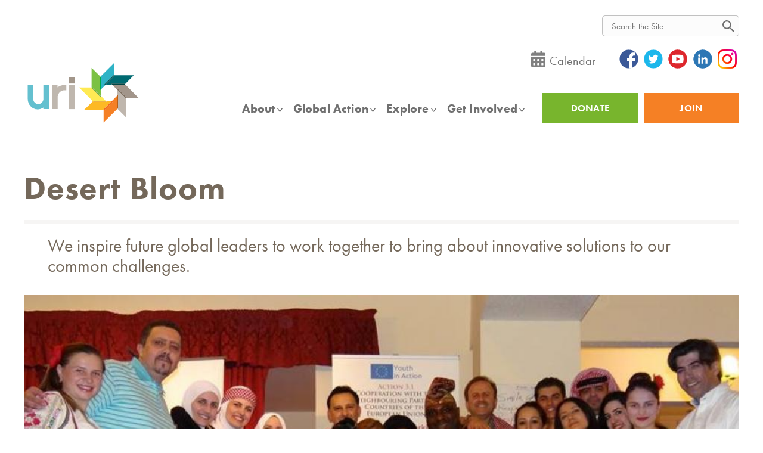

--- FILE ---
content_type: text/html; charset=UTF-8
request_url: https://www.uri.org/who-we-are/cooperation-circle/desert-bloom
body_size: 35018
content:
<!DOCTYPE html>
<html lang="en" dir="ltr" prefix="content: http://purl.org/rss/1.0/modules/content/  dc: http://purl.org/dc/terms/  foaf: http://xmlns.com/foaf/0.1/  og: http://ogp.me/ns#  rdfs: http://www.w3.org/2000/01/rdf-schema#  schema: http://schema.org/  sioc: http://rdfs.org/sioc/ns#  sioct: http://rdfs.org/sioc/types#  skos: http://www.w3.org/2004/02/skos/core#  xsd: http://www.w3.org/2001/XMLSchema# ">
  <head>
    <!-- URI After Head Start -->
    <meta charset="utf-8" />
<script async src="https://www.googletagmanager.com/gtag/js?id=UA-10665841-2"></script>
<script>window.dataLayer = window.dataLayer || [];function gtag(){dataLayer.push(arguments)};gtag("js", new Date());gtag("config", "UA-10665841-2", {"groups":"default","anonymize_ip":true,"allow_ad_personalization_signals":false});</script>
<script src="/sites/default/files/hotjar/hotjar.script.js?t97z01"></script>
<link rel="canonical" href="https://www.uri.org/who-we-are/cooperation-circle/desert-bloom" />
<meta property="og:url" content="https://www.uri.org/who-we-are/cooperation-circle/desert-bloom" />
<meta property="og:title" content="Desert Bloom" />
<meta property="og:image" content="https://www.uri.org/themes/custom/uri/logo.svg" />
<meta property="og:image:url" content="https://www.uri.org/themes/custom/uri/logo.svg" />
<meta name="Generator" content="Drupal 9 (https://www.drupal.org)" />
<meta name="MobileOptimized" content="width" />
<meta name="HandheldFriendly" content="true" />
<meta name="viewport" content="width=device-width, initial-scale=1.0" />
<style>div#sliding-popup, div#sliding-popup .eu-cookie-withdraw-banner, .eu-cookie-withdraw-tab {background: #686560} div#sliding-popup.eu-cookie-withdraw-wrapper { background: transparent; } #sliding-popup h1, #sliding-popup h2, #sliding-popup h3, #sliding-popup p, #sliding-popup label, #sliding-popup div, .eu-cookie-compliance-more-button, .eu-cookie-compliance-secondary-button, .eu-cookie-withdraw-tab { color: #ffffff;} .eu-cookie-withdraw-tab { border-color: #ffffff;}</style>
<script src="https://www.google.com/recaptcha/api.js?hl=en" async defer></script>
<link rel="icon" href="/favicon.ico" type="image/vnd.microsoft.icon" />
<script>window.a2a_config=window.a2a_config||{};a2a_config.callbacks=[];a2a_config.overlays=[];a2a_config.templates={};</script>

    <title>Desert Bloom | URI</title>
    <link rel="stylesheet" media="all" href="/core/themes/stable/css/system/components/ajax-progress.module.css?t97z01" />
<link rel="stylesheet" media="all" href="/core/themes/stable/css/system/components/align.module.css?t97z01" />
<link rel="stylesheet" media="all" href="/core/themes/stable/css/system/components/autocomplete-loading.module.css?t97z01" />
<link rel="stylesheet" media="all" href="/core/themes/stable/css/system/components/fieldgroup.module.css?t97z01" />
<link rel="stylesheet" media="all" href="/core/themes/stable/css/system/components/container-inline.module.css?t97z01" />
<link rel="stylesheet" media="all" href="/core/themes/stable/css/system/components/clearfix.module.css?t97z01" />
<link rel="stylesheet" media="all" href="/core/themes/stable/css/system/components/details.module.css?t97z01" />
<link rel="stylesheet" media="all" href="/core/themes/stable/css/system/components/hidden.module.css?t97z01" />
<link rel="stylesheet" media="all" href="/core/themes/stable/css/system/components/item-list.module.css?t97z01" />
<link rel="stylesheet" media="all" href="/core/themes/stable/css/system/components/js.module.css?t97z01" />
<link rel="stylesheet" media="all" href="/core/themes/stable/css/system/components/nowrap.module.css?t97z01" />
<link rel="stylesheet" media="all" href="/core/themes/stable/css/system/components/position-container.module.css?t97z01" />
<link rel="stylesheet" media="all" href="/core/themes/stable/css/system/components/progress.module.css?t97z01" />
<link rel="stylesheet" media="all" href="/core/themes/stable/css/system/components/reset-appearance.module.css?t97z01" />
<link rel="stylesheet" media="all" href="/core/themes/stable/css/system/components/resize.module.css?t97z01" />
<link rel="stylesheet" media="all" href="/core/themes/stable/css/system/components/sticky-header.module.css?t97z01" />
<link rel="stylesheet" media="all" href="/core/themes/stable/css/system/components/system-status-counter.css?t97z01" />
<link rel="stylesheet" media="all" href="/core/themes/stable/css/system/components/system-status-report-counters.css?t97z01" />
<link rel="stylesheet" media="all" href="/core/themes/stable/css/system/components/system-status-report-general-info.css?t97z01" />
<link rel="stylesheet" media="all" href="/core/themes/stable/css/system/components/tabledrag.module.css?t97z01" />
<link rel="stylesheet" media="all" href="/core/themes/stable/css/system/components/tablesort.module.css?t97z01" />
<link rel="stylesheet" media="all" href="/core/themes/stable/css/system/components/tree-child.module.css?t97z01" />
<link rel="stylesheet" media="all" href="/core/themes/stable/css/views/views.module.css?t97z01" />
<link rel="stylesheet" media="all" href="/modules/contrib/webform/css/webform.form.css?t97z01" />
<link rel="stylesheet" media="all" href="/modules/contrib/webform/css/webform.element.details.toggle.css?t97z01" />
<link rel="stylesheet" media="all" href="/modules/contrib/webform/css/webform.element.message.css?t97z01" />
<link rel="stylesheet" media="all" href="/modules/contrib/eu_cookie_compliance/css/eu_cookie_compliance.css?t97z01" />
<link rel="stylesheet" media="all" href="/modules/contrib/addtoany/css/addtoany.css?t97z01" />
<link rel="stylesheet" media="all" href="/modules/contrib/extlink/extlink.css?t97z01" />
<link rel="stylesheet" media="all" href="/modules/contrib/paragraphs/css/paragraphs.unpublished.css?t97z01" />
<link rel="stylesheet" media="all" href="/modules/contrib/tb_megamenu/dist/base.css?t97z01" />
<link rel="stylesheet" media="all" href="/modules/contrib/tb_megamenu/dist/styles.css?t97z01" />
<link rel="stylesheet" media="all" href="/modules/contrib/captcha/css/captcha.css?t97z01" />
<link rel="stylesheet" media="all" href="/themes/custom/uri/build/components/regions/footer/footer.css?t97z01" />
<link rel="stylesheet" media="all" href="/themes/contrib/prototype/build/components/components/pager/pager.css?t97z01" />
<link rel="stylesheet" media="all" href="/themes/custom/uri/build/components/media/media.css?t97z01" />
<link rel="stylesheet" media="all" href="/themes/custom/uri/build/components/teaser/teaser.css?t97z01" />
<link rel="stylesheet" media="all" href="/themes/custom/uri/build/components/figure/figure.css?t97z01" />
<link rel="stylesheet" media="all" href="/themes/custom/uri/build/components/slideshow/slideshow.css?t97z01" />
<link rel="stylesheet" media="all" href="/themes/custom/uri/build/components/intro/intro.css?t97z01" />
<link rel="stylesheet" media="all" href="/themes/custom/uri/build/components/regions/header/header.css?t97z01" />
<link rel="stylesheet" media="all" href="https://use.typekit.net/xbm1muv.css" />
<link rel="stylesheet" media="all" href="/themes/custom/uri/build/libraries/owlcarousel/assets/owl.carousel.min.css?t97z01" />
<link rel="stylesheet" media="all" href="/themes/custom/uri/build/libraries/owlcarousel/assets/owl.theme.default.min.css?t97z01" />
<link rel="stylesheet" media="all" href="/themes/custom/uri/build/libraries/global/global.css?t97z01" />
<link rel="stylesheet" media="all" href="/themes/custom/uri/css/styles.css?t97z01" />
<link rel="stylesheet" media="all" href="/themes/custom/uri/vendor/slick/slick.css?t97z01" />
<link rel="stylesheet" media="all" href="/themes/custom/uri/build/libraries/search-form/search-form.css?t97z01" />
<link rel="stylesheet" media="all" href="/themes/custom/uri/build/components/navigation/main-menu/main-menu.css?t97z01" />

    
        <script async src="https://js.convertflow.co/production/websites/18373.js"></script>
<!-- URI Before Head End -->
    <meta name="facebook-domain-verification" content="y12k85savnjs0xm73zj3x2lhafcfgb" />

<!-- FORM: HEAD SECTION -->
    <meta http-equiv="Content-Type" content="text/html; charset=utf-8" />
    <meta name="referrer" content="no-referrer-when-downgrade">
    <!-- THIS SCRIPT NEEDS TO BE LOADED FIRST BEFORE wforms.js -->
    <script type="text/javascript" data-for="FA__DOMContentLoadedEventDispatch" src="https://www.tfaforms.com/js/FA__DOMContentLoadedEventDispatcher.js" defer></script>
                        <style>
                    .captcha {
                        padding-bottom: 1em !important;
                    }
                    .wForm .captcha .oneField {
                        margin: 0;
                        padding: 0;
                    }
                </style>
                <script type="text/javascript">
                    // initialize our variables
                    var captchaReady = 0;
                    var wFORMSReady = 0;
                    var isConditionalSubmitEnabled = false;

                    // when wForms is loaded call this
                    var wformsReadyCallback = function () {
                        // using this var to denote if wForms is loaded
                        wFORMSReady = 1;
                        isConditionalSubmitEnabled = document.getElementById('submit_button').hasAttribute('data-condition');
                        // call our recaptcha function which is dependent on both
                        // wForms and an async call to google
                        // note the meat of this function wont fire until both
                        // wFORMSReady = 1 and captchaReady = 1
                        onloadCallback();
                    }
                    var gCaptchaReadyCallback = function() {
                        // using this var to denote if captcha is loaded
                        captchaReady = 1;
                        isConditionalSubmitEnabled = document.getElementById('submit_button').hasAttribute('data-condition');
                        // call our recaptcha function which is dependent on both
                        // wForms and an async call to google
                        // note the meat of this function wont fire until both
                        // wFORMSReady = 1 and captchaReady = 1
                        onloadCallback();
                    };

                    // add event listener to fire when wForms is fully loaded
                    document.addEventListener("wFORMSLoaded", wformsReadyCallback);

                    var enableSubmitButton = function() {
                        var submitButton = document.getElementById('submit_button');
                        var explanation = document.getElementById('disabled-explanation');
                        var isConditionalSubmitConditionMet = wFORMS.behaviors.condition.isConditionalSubmitConditionMet;
                        if (
                            submitButton != null &&
                            (isConditionalSubmitEnabled && isConditionalSubmitConditionMet) ||
                            !isConditionalSubmitEnabled
                        )
                        {
                            submitButton.removeAttribute('disabled');
                            if (explanation != null) {
                                explanation.style.display = 'none';
                            }
                        }
                    };
                    var disableSubmitButton = function() {
                        var submitButton = document.getElementById('submit_button');
                        var explanation = document.getElementById('disabled-explanation');
                        if (submitButton != null) {
                            submitButton.disabled = true;
                            if (explanation != null) {
                                explanation.style.display = 'block';
                            }
                        }
                    };

                    // call this on both captcha async complete and wforms fully
                    // initialized since we can't be sure which will complete first
                    // and we need both done for this to function just check that they are
                    // done to fire the functionality
                    var onloadCallback = function () {
                        // if our captcha is ready (async call completed)
                        // and wFORMS is completely loaded then we are ready to add
                        // the captcha to the page
                        if (captchaReady && wFORMSReady) {
                                grecaptcha.enterprise.render('g-recaptcha-render-div', {
                                'sitekey': '6LfMg_EaAAAAAMhDNLMlgqDChzmtYHlx1yU2y7GI',
                                'theme': 'light',
                                'size': 'normal',
                                'callback': 'enableSubmitButton',
                                'expired-callback': 'disableSubmitButton'
                            })
                            var oldRecaptchaCheck = parseInt('1');
                            if (oldRecaptchaCheck === -1) {
                                var standardCaptcha = document.getElementById("tfa_captcha_text");
                                standardCaptcha = standardCaptcha.parentNode.parentNode.parentNode;
                                standardCaptcha.parentNode.removeChild(standardCaptcha);
                            }

                            if (!wFORMS.instances['paging']) {
                                document.getElementById("g-recaptcha-render-div").parentNode.parentNode.parentNode.style.display = "block";
                                //document.getElementById("g-recaptcha-render-div").parentNode.parentNode.parentNode.removeAttribute("hidden");
                            }
                            document.getElementById("g-recaptcha-render-div").getAttributeNode('id').value = 'tfa_captcha_text';

                            var captchaError = '';
                            if (captchaError == '1') {
                                var errMsgText = 'The CAPTCHA was not completed successfully.';
                                var errMsgDiv = document.createElement('div');
                                errMsgDiv.id = "tfa_captcha_text-E";
                                errMsgDiv.className = "err errMsg";
                                errMsgDiv.innerText = errMsgText;
                                var loc = document.querySelector('.g-captcha-error');
                                loc.insertBefore(errMsgDiv, loc.childNodes[0]);

                                /* See wFORMS.behaviors.paging.applyTo for origin of this code */
                                if (wFORMS.instances['paging']) {
                                    var b = wFORMS.instances['paging'][0];
                                    var pp = base2.DOM.Element.querySelector(document, wFORMS.behaviors.paging.CAPTCHA_ERROR);
                                    if (pp) {
                                        var lastPage = 1;
                                        for (var i = 1; i < 100; i++) {
                                            if (b.behavior.isLastPageIndex(i)) {
                                                lastPage = i;
                                                break;
                                            }
                                        }
                                        b.jumpTo(lastPage);
                                    }
                                }
                            }
                        }
                    }
                </script>
                                    <script src='https://www.google.com/recaptcha/enterprise.js?onload=gCaptchaReadyCallback&render=explicit&hl=en_US' async
                        defer></script>
                <script type="text/javascript">
                    document.addEventListener("DOMContentLoaded", function() {
                        var warning = document.getElementById("javascript-warning");
                        if (warning != null) {
                            warning.parentNode.removeChild(warning);
                        }
                        var oldRecaptchaCheck = parseInt('1');
                        if (oldRecaptchaCheck !== -1) {
                            var explanation = document.getElementById('disabled-explanation');
                            var submitButton = document.getElementById('submit_button');
                            if (submitButton != null) {
                                submitButton.disabled = true;
                                if (explanation != null) {
                                    explanation.style.display = 'block';
                                }
                            }
                        }
                    });
                </script>
                <script type="text/javascript">
        document.addEventListener("FA__DOMContentLoaded", function(){
            const FORM_TIME_START = Math.floor((new Date).getTime()/1000);
            let formElement = document.getElementById("tfa_0");
            if (null === formElement) {
                formElement = document.getElementById("0");
            }
            let appendJsTimerElement = function(){
                let formTimeDiff = Math.floor((new Date).getTime()/1000) - FORM_TIME_START;
                let cumulatedTimeElement = document.getElementById("tfa_dbCumulatedTime");
                if (null !== cumulatedTimeElement) {
                    let cumulatedTime = parseInt(cumulatedTimeElement.value);
                    if (null !== cumulatedTime && cumulatedTime > 0) {
                        formTimeDiff += cumulatedTime;
                    }
                }
                let jsTimeInput = document.createElement("input");
                jsTimeInput.setAttribute("type", "hidden");
                jsTimeInput.setAttribute("value", formTimeDiff.toString());
                jsTimeInput.setAttribute("name", "tfa_dbElapsedJsTime");
                jsTimeInput.setAttribute("id", "tfa_dbElapsedJsTime");
                jsTimeInput.setAttribute("autocomplete", "off");
                if (null !== formElement) {
                    formElement.appendChild(jsTimeInput);
                }
            };
            if (null !== formElement) {
                if(formElement.addEventListener){
                    formElement.addEventListener('submit', appendJsTimerElement, false);
                } else if(formElement.attachEvent){
                    formElement.attachEvent('onsubmit', appendJsTimerElement);
                }
            }
        });
    </script>


    <link href="https://www.tfaforms.com/dist/form-builder/5.0.0/wforms-jsonly.css?v=1744192285" rel="alternate stylesheet" title="This stylesheet activated by javascript" type="text/css" />
    <script type="text/javascript" src="https://www.tfaforms.com/wForms/3.11/js/wforms.js?v=1744192285"></script>
    <script type="text/javascript">
        wFORMS.behaviors.prefill.skip = false;
    </script>
    <script type="text/javascript" src="https://www.tfaforms.com/wForms/3.11/js/localization-en_US.js?v=1744192285"></script>



    <!-- Google tag (gtag.js) -->
    <script async src="https://www.googletagmanager.com/gtag/js?id=G-DV157JC3YV"></script>
    <script>
      window.dataLayer = window.dataLayer || [];
      function gtag(){dataLayer.push(arguments);}
      gtag('js', new Date());

      gtag('config', 'G-DV157JC3YV');
    </script>
  </head>
  <body class="path-node page-node-type-cooperation-circle">
    <!-- URI After Body Start -->
    <a href="#main-content" class="visually-hidden focusable skip-link">
      Skip to main content
    </a>
    
      <div class="dialog-off-canvas-main-canvas" data-off-canvas-main-canvas>
    <div class="layout-container">
  

<header class="header" role="banner">
  <div class="header-top l--constrained">
    <div class="header-top-first-row">
      <div class="header-top-inner">
        <div id="google_translate_element"></div>
        <script type="text/javascript">
          function googleTranslateElementInit() {
            new google.translate.TranslateElement({pageLanguage: 'en', layout: google.translate.TranslateElement.InlineLayout.SIMPLE}, 'google_translate_element');
          }
          </script><script type="text/javascript" src="//translate.google.com/translate_a/element.js?cb=googleTranslateElementInit"></script>

        <div id="search-bar-top" class="nt-site-main-search">
          <div class="search-form" data-drupal-selector="search-block-form" id="block-searchform" role="search">
  
    
      <form class="search-form" action="/search/site" method="get" id="search-block-form" accept-charset="UTF-8">
  <form action="/search/site" method="get" id="search-block-form" accept-charset="UTF-8">
  <div class="js-form-item form-item js-form-type-search form-item-keys js-form-item-keys form-no-label">
      <label for="edit-keys" class="visually-hidden">Search</label>
        <input title="Enter the terms you wish to search for." class="search-form__input form-search" data-drupal-selector="edit-keys" type="search" id="edit-keys" name="keys" value="" size="15" maxlength="128" />

        </div>
<div class="search-form__actions form-actions js-form-wrapper form-wrapper" data-drupal-selector="edit-actions" id="edit-actions"><input class="search-form__button button js-form-submit form-submit" data-drupal-selector="edit-submit" type="submit" id="edit-submit" value="Search" />
</div>

</form>

</form>

  </div>

        </div>
      </div>
    </div>

    <div class="header-top-second-row">
      <div class="header-top-inner"><div id="block-headertoplinks">
  
    
      
      <div class="field field--name-body field--type-text-with-summary field--label-hidden field__items">
              <div class="field__item"><div class="nt-icon-links">
<div class="nt-calendar-link"><a href="https://www.uri.org/uri-events"><img src="/themes/custom/uri/images/icons/calendar-icon.svg" alt="URI Events Calendar" /></a><a href="https://www.uri.org/uri-events">Calendar</a></div>
<div class="nt-smo-links">
    <a class="fb" href="https://www.facebook.com/unitedreligionsinitiative" target="_blank"><img src="/themes/custom/uri/images/icons/social/facebook-icon.svg" alt="facebook" /></a>
    <a class="tw" href="https://twitter.com/uriglobal/" target="_blank"><img src="/themes/custom/uri/images/icons/social/twitter-icon.svg" alt="twitter" /></a>
    <a class="yt" href="https://www.youtube.com/user/uriglobal" target="_blank"><img src="/themes/custom/uri/images/icons/social/youtube-icon.svg" alt="youtube" /></a>
    <a class="li" href="https://www.linkedin.com/company/uriglobal" target="_blank"><img src="/themes/custom/uri/images/icons/social/linkedin-icon.svg" alt="linkedin" /></a>
    <a class="in" href="https://www.instagram.com/uriglobal/" target="_blank"><img src="/themes/custom/uri/images/icons/social/instagram-icon.png" alt="instagram" /></a>
</div></div></div>
          </div>
  
  </div>
</div
    </div>
  
  </div>
  <div class="header__inner -l--constrained">
    <div class="header__logo">
      <a href="/" title="Home" rel="home" >
      <img src="/themes/custom/uri/logo.svg" alt="URI logo" class="logo__image" onerror="this.onerror=null; this.src='/themes/custom/uri/logo.png'" >
  </a>
    </div>

        
    <div class="header__site-navigation">
      <div class="header__utilities nt-mobile-extra-menu nt-mobile">
        <nav role="navigation" aria-labelledby="block-utility-menu" id="block-utility">
            
  <h2 class="visually-hidden" id="block-utility-menu">Utility</h2>
  

        
          <ul class="menu menu--utility" data-depth="0">
                <li class="menu__item">
        <a href="/donate" class="nt-donate-btn nt-green-btn menu__link" data-drupal-link-system-path="node/7945">DONATE</a>
              </li>
                <li class="menu__item">
        <a href="https://www.uri.org/welcome" class="nt-join-btn nt-orange-btn menu__link">Join	</a>
              </li>
        </ul>
  


  </nav>

      </div>

      <div class="header__menu-main">
        <div id="block-mainnavigation-2">
  
    
      <nav  class="tbm tbm-main tbm-no-arrows" id="tbm-main" data-breakpoint="1179" aria-label="main navigation">
      <button class="tbm-button" type="button">
      <span class="tbm-button-container">
        <span></span>
        <span></span>
        <span></span>
        <span></span>
      </span>
    </button>
    <div class="tbm-collapse ">
    <ul  class="tbm-nav level-0 items-7" role="list" >
        <li  class="tbm-item level-1 tbm-item--has-dropdown" aria-level="1" >
      <div class="tbm-link-container">
            <a href="/about"  class="tbm-link level-1 tbm-toggle" aria-expanded="false">
                About
          </a>
                <button class="tbm-submenu-toggle"><span class="visually-hidden">Toggle submenu</span></button>
          </div>
    <div  class="tbm-submenu tbm-item-child tbm-has-width" style="width: 1200px;" role="list">
      <div  class="tbm-row">
      <div  class="tbm-column span12">
  <div class="tbm-column-inner">
                 <div  class="tbm-block">
    <div class="block-inner">
      <div id="block-block-content49dfbb15-43ab-4d79-ba20-efe191539f9b">
  
    
      
      <div class="field field--name-body field--type-text-with-summary field--label-hidden field__items">
              <div class="field__item"><h2>ABOUT</h2> <a href="https://www.uri.org/about" style="font-weight: 100;" class="nt-desktop">Learn more about URI's mission, values and people.</a></div>
          </div>
  
      <div class="field field--name-field-mega-menu-group-column field--type-entity-reference-revisions field--label-hidden field__items">
              <div class="field__item">          
      <div class="field field--name-field-link field--type-link field--label-hidden field__items">
              <div class="field__item"><a href="https://www.uri.org/core" class="nt-bold nt-title-link nt-arrow">Mission, Vision and Purpose</a></div>
              <div class="field__item"><a href="https://www.uri.org/welcome" class="nt-bold nt-title-link nt-arrow">Members</a></div>
              <div class="field__item"><a href="https://www.uri.org/become-a-CC-member">Cooperation Circles</a></div>
              <div class="field__item"><a href="https://www.uri.org/join/be-a-member">Individual Members</a></div>
              <div class="field__item"><a href="https://www.uri.org/who-we-are/History-and-Charter" class="nt-bold nt-title-link">History</a></div>
              <div class="field__item"><a href="https://www.uri.org/about#where-we-work" class="nt-bold nt-title-link nt-arrow">Global Map</a></div>
          </div>
  
    </div>
              <div class="field__item">          
      <div class="field field--name-field-link field--type-link field--label-hidden field__items">
              <div class="field__item"><a href="https://www.uri.org/who-we-are/people" class="nt-bold nt-title-link">People/URI Support Teams</a></div>
              <div class="field__item"><a href="https://www.uri.org/who-we-are/global-council-trustees">Global Council/Board of Trustees</a></div>
              <div class="field__item"><a href="https://www.uri.org/who-we-are/global-council-trustees/ExecutiveCommittee">Executive Committee</a></div>
              <div class="field__item"><a href="https://www.uri.org/who-we-are/senior-advisory-council">Senior Advisory Council</a></div>
              <div class="field__item"><a href="https://www.uri.org/foundation-board">URI Foundation Board of Directors</a></div>
              <div class="field__item"><a href="https://www.uri.org/who-we-are/Foundation-Investment-Committee">URI Foundation Investment Committee</a></div>
              <div class="field__item"><a href="https://www.uri.org/who-we-are/GPT-and-Regional-Staff">Global Programs Team and Regional Staff</a></div>
              <div class="field__item"><a href="https://www.uri.org/who-we-are/Exec-and-GSO">Global Support Office</a></div>
          </div>
  
            <div class="field field--name-field-menu-bg field--type-image field--label-hidden field__item">  <img loading="lazy" src="/sites/default/files/2022-03/people-menu-banner.jpg" width="677" height="367" alt="About" typeof="foaf:Image" />

</div>
      
    </div>
              <div class="field__item">          
      <div class="field field--name-field-link field--type-link field--label-hidden field__items">
              <div class="field__item"><a href="https://2024.uriimpact.org/" class="nt-bold nt-title-link nt-arrow">Latest Annual Impact Report</a></div>
              <div class="field__item"><a href=""></a></div>
              <div class="field__item"><a href="https://2022.uriimpact.org/how-we-work/" class="nt-bold nt-title-link nt-arrow">The URI Approach</a></div>
              <div class="field__item"><a href="" class="nt-bold nt-title-link nt-arrow"></a></div>
              <div class="field__item"><a href="https://www.uri.org/uri-reporting-documents" class="nt-bold nt-title-link nt-arrow">Efficiency and Financials</a></div>
              <div class="field__item"><a href="" class="nt-bold nt-title-link nt-arrow"></a></div>
              <div class="field__item"><a href="https://www.uri.org/employment" class="nt-bold nt-title-link nt-arrow">Jobs</a></div>
              <div class="field__item"><a href="" class="nt-bold nt-title-link nt-arrow"></a></div>
              <div class="field__item"><a href="" class="nt-bold nt-title-link nt-arrow"></a></div>
              <div class="field__item"><a href="https://www.uri.org/contact" class="nt-bold nt-title-link nt-arrow">Contact Us</a></div>
          </div>
  
    </div>
          </div>
  
  </div>

    </div>
  </div>

      </div>
</div>

  </div>

  </div>

</li>

        <li  class="tbm-item level-1 tbm-item--has-dropdown" aria-level="1" >
      <div class="tbm-link-container">
            <a href="/global-action"  class="tbm-link level-1 tbm-toggle" aria-expanded="false">
                Global Action
          </a>
                <button class="tbm-submenu-toggle"><span class="visually-hidden">Toggle submenu</span></button>
          </div>
    <div  class="tbm-submenu tbm-item-child tbm-has-width" style="width: 1200px;" role="list">
      <div  class="tbm-row">
      <div  class="tbm-column span12">
  <div class="tbm-column-inner">
                 <div  class="tbm-block">
    <div class="block-inner">
      <div id="block-block-content2fbb13da-8c99-4d8f-a8c3-81826cff78dc">
  
    
      
      <div class="field field--name-body field--type-text-with-summary field--label-hidden field__items">
              <div class="field__item"><h2>GLOBAL ACTION</h2> <a href="https://www.uri.org/global-action" style="font-weight: 100;" class="nt-desktop">Learn more about URI in action around the world.</a></div>
          </div>
  
      <div class="field field--name-field-mega-menu-group-column field--type-entity-reference-revisions field--label-hidden field__items">
              <div class="field__item">          
      <div class="field field--name-field-link field--type-link field--label-hidden field__items">
              <div class="field__item"><a href="https://www.uri.org//welcome" class="nt-bold nt-title-link">Membership</a></div>
              <div class="field__item"><a href="https://www.uri.org/become-a-CC-member">Cooperation Circles</a></div>
              <div class="field__item"><a href="https://www.uri.org/join/be-a-member" class="mb-20">Individual Members</a></div>
              <div class="field__item"><a href="https://www.uri.org/what-we-do/global-programs" class="nt-bold nt-title-link">Global Campaigns</a></div>
              <div class="field__item"><a href="https://www.uri.org/what-we-do/global-program/international-day-peace">International Day of Peace</a></div>
              <div class="field__item"><a href="https://www.uri.org/what-we-do/global-program/world-interfaith-harmony-week">World Interfaith Harmony Week</a></div>
              <div class="field__item"><a href="https://www.uri.org/what-we-do/global-program/golden_rule_day">Golden Rule Day</a></div>
              <div class="field__item"><a href="https://www.uri.org/what-we-do/global-program/climate-action">Earth Restoration</a></div>
              <div class="field__item"><a href="https://www.uri.org/We-Prevent-Violence">Ending Religiously Motivated Violence</a></div>
              <div class="field__item"><a href="https://www.uri.org/women">Women&#039;s Empowerment and Leadership </a></div>
              <div class="field__item"><a href="https://www.uri.org/what-we-do/global-program/youth-engagement" class="mb-20">Youth Engagement</a></div>
              <div class="field__item"><a href="https://www.uri.org/partnerships" class="nt-bold nt-title-link">Global Partners/United Nations</a></div>
          </div>
  
    </div>
              <div class="field__item">          
      <div class="field field--name-field-link field--type-link field--label-hidden field__items">
              <div class="field__item"><a href="https://www.uri.org/what-we-do#action_areas" class="nt-bold nt-title-link nt-left-menu">Action Areas</a></div>
              <div class="field__item"><a href="https://www.uri.org/what-we-do/peacebuilding-and-conflict-transformation" class=" nt-right-menu">Peacebuilding and Conflict Transformation</a></div>
              <div class="field__item"><a href="https://www.uri.org/what-we-do/arts" class="nt-left-menu">Arts</a></div>
              <div class="field__item"><a href="https://www.uri.org/what-we-do/policy-advocacy" class="nt-right-menu">Policy Advocacy</a></div>
              <div class="field__item"><a href="https://www.uri.org/what-we-do/community-building" class="nt-left-menu">Community Building</a></div>
              <div class="field__item"><a href="https://www.uri.org/what-we-do/poverty-alleviation-economic-opportunity" class="nt-right-menu">Poverty Alleviation and Economic Opportunity </a></div>
              <div class="field__item"><a href="https://www.uri.org/what-we-do/education" class=" nt-left-menu">Education</a></div>
              <div class="field__item"><a href="https://www.uri.org/what-we-do/women" class="nt-right-menu">Women</a></div>
              <div class="field__item"><a href="https://www.uri.org/environment" class="nt-left-menu">Environment</a></div>
              <div class="field__item"><a href="https://www.uri.org/what-we-do/youth" class="nt-right-menu">Youth</a></div>
              <div class="field__item"><a href="https://www.uri.org/what-we-do/health-and-social-services">Health and Social Services</a></div>
              <div class="field__item"><a href="https://www.uri.org/what-we-do/human-rights">Human Rights</a></div>
              <div class="field__item"><a href="https://www.uri.org//what-we-do/indigenous-peoples">Indigenous People</a></div>
              <div class="field__item"><a href="https://www.uri.org/what-we-do/interfaith-intercultural-understanding-and-dialogue">Interfaith and Intercultural Dialogue </a></div>
              <div class="field__item"><a href="https://www.uri.org/what-we-do/media">Media</a></div>
          </div>
  
            <div class="field field--name-field-menu-bg field--type-image field--label-hidden field__item">  <img loading="lazy" src="/sites/default/files/2022-03/menu-map.jpeg" width="741" height="397" alt="Media" typeof="foaf:Image" />

</div>
      
    </div>
              <div class="field__item">          
      <div class="field field--name-field-link field--type-link field--label-hidden field__items">
              <div class="field__item"><a href="https://www.uri.org/where-we-work#regions" class="nt-bold nt-title-link">Regions</a></div>
              <div class="field__item"><a href="https://www.uri.org/region/africa">Africa</a></div>
              <div class="field__item"><a href="https://www.uri.org/region/asia">Asia</a></div>
              <div class="field__item"><a href="https://www.uri.org/region/europe">Europe</a></div>
              <div class="field__item"><a href="https://www.uri.org/region/latin-america-and-caribbean">Latin America and the Caribbean</a></div>
              <div class="field__item"><a href="https://www.uri.org/region/middle-east-and-north-africa">Middle East and North Africa</a></div>
              <div class="field__item"><a href="https://www.uri.org/region/multiregion">Multiregion</a></div>
              <div class="field__item"><a href="https://www.uri.org/region/north-america">North America</a></div>
              <div class="field__item"><a href="https://www.uri.org/region/southeast-asia-and-pacific" class="mb-20">Southeast Asia and the Pacific</a></div>
              <div class="field__item"><a href="https://www.uri.org/who-we-are/cooperation-circles" class="nt-bold nt-title-link">Search for a Cooperation Circle</a></div>
              <div class="field__item"><a href=""></a></div>
          </div>
  
    </div>
          </div>
  
  </div>

    </div>
  </div>

      </div>
</div>

  </div>

  </div>

</li>

        <li  class="tbm-item level-1 tbm-item--has-dropdown" aria-level="1" >
      <div class="tbm-link-container">
            <a href="/explore"  class="tbm-link level-1 tbm-toggle" aria-expanded="false">
                Explore
          </a>
                <button class="tbm-submenu-toggle"><span class="visually-hidden">Toggle submenu</span></button>
          </div>
    <div  class="tbm-submenu tbm-item-child tbm-has-width" style="width: 1200px;" role="list">
      <div  class="tbm-row">
      <div  class="tbm-column span12">
  <div class="tbm-column-inner">
                 <div  class="tbm-block">
    <div class="block-inner">
      <div id="block-block-contente3b8cd1e-5238-420b-a2ba-3724b44e534e">
  
    
      
      <div class="field field--name-body field--type-text-with-summary field--label-hidden field__items">
              <div class="field__item"><h2>EXPLORE</h2> <a href="https://www.uri.org/explore" style="font-weight: 100;" class="nt-desktop">Find out how URI is changing the world.</a></div>
          </div>
  
      <div class="field field--name-field-mega-menu-group-column field--type-entity-reference-revisions field--label-hidden field__items">
              <div class="field__item">          
      <div class="field field--name-field-link field--type-link field--label-hidden field__items">
              <div class="field__item"><a href="https://www.uri.org/uri-story" class="nt-bold nt-title-link mb-20">Stories and News</a></div>
              <div class="field__item"><a href="https://www.uri.org/perspectives" class="nt-bold nt-title-link ">Perspectives</a></div>
              <div class="field__item"><a href="https://www.uri.org/eric-roux">Eric Roux - Global Council Chair</a></div>
              <div class="field__item"><a href="https://www.uri.org/karen-volker">Karen Volker - Executive Director/CEO</a></div>
              <div class="field__item"><a href="https://www.uri.org/rt-rev-william-e-swing">Bishop William E. Swing - Founding Trustee and President Emeritus</a></div>
              <div class="field__item"><a href="https://www.uri.org/Perspectives_all" class="mb-20">Reflections from the URI Network</a></div>
              <div class="field__item"><a href="" class="nt-bold nt-title-link nt-arrow "></a></div>
          </div>
  
    </div>
              <div class="field__item">          
      <div class="field field--name-field-link field--type-link field--label-hidden field__items">
              <div class="field__item"><a href="https://www.uri.org/what-we-do/resource-library" class="nt-bold nt-title-link">Training and Resource Center</a></div>
              <div class="field__item"><a href="https://www.uri.org/kids">World Religions Curriculum (URI Kids)</a></div>
              <div class="field__item"><a href="https://www.uri.org/what-we-do/resource-library">Training and Workshops</a></div>
              <div class="field__item"><a href="https://www.uri.org/what-we-do/resource-library">Toolkits</a></div>
              <div class="field__item"><a href="https://www.uri.org/what-we-do/resource-library">Archives</a></div>
          </div>
  
            <div class="field field--name-field-menu-bg field--type-image field--label-hidden field__item">  <img loading="lazy" src="/sites/default/files/2022-03/explore-menu-banner.jpg" width="504" height="517" alt="Explore" typeof="foaf:Image" />

</div>
      
    </div>
              <div class="field__item">          
      <div class="field field--name-field-link field--type-link field--label-hidden field__items">
              <div class="field__item"><span class="nt-bold nt-title-link">Media Center</span></div>
              <div class="field__item"><a href="https://www.uri.org/videos" class="mb-20">Videos</a></div>
              <div class="field__item"><a href="https://www.uri.org/uri-publications" class="nt-bold nt-title-link">Publications</a></div>
              <div class="field__item"><a href="https://2024.uriimpact.org/">Impact Reports</a></div>
              <div class="field__item"><a href="https://www.uri.org/uri-publications/interaction">Newsletters</a></div>
              <div class="field__item"><a href="https://www.uri.org/uri-publications/URI-Brochures">Brochures</a></div>
          </div>
  
    </div>
          </div>
  
  </div>

    </div>
  </div>

      </div>
</div>

  </div>

  </div>

</li>

        <li  class="tbm-item level-1 tbm-item--has-dropdown" aria-level="1" >
      <div class="tbm-link-container">
            <a href="/get-involved"  class="tbm-link level-1 tbm-toggle" aria-expanded="false">
                Get Involved
          </a>
                <button class="tbm-submenu-toggle"><span class="visually-hidden">Toggle submenu</span></button>
          </div>
    <div  class="tbm-submenu tbm-item-child tbm-has-width" style="width: 1200px;" role="list">
      <div  class="tbm-row">
      <div  class="tbm-column span12">
  <div class="tbm-column-inner">
                 <div  class="tbm-block">
    <div class="block-inner">
      <div id="block-block-content07463301-8fce-4019-9f20-e46d1cfdd0a6">
  
    
      
      <div class="field field--name-body field--type-text-with-summary field--label-hidden field__items">
              <div class="field__item"><h2>GET INVOLVED</h2> <a href="https://www.uri.org/get-involved" style="font-weight: 100;" class="nt-desktop">Learn about how you can make a different with URI.</a></div>
          </div>
  
      <div class="field field--name-field-mega-menu-group-column field--type-entity-reference-revisions field--label-hidden field__items">
              <div class="field__item">          
      <div class="field field--name-field-link field--type-link field--label-hidden field__items">
              <div class="field__item"><a href="https://www.uri.org/ways-to-support" class="nt-bold nt-title-link nt-arrow">Invest</a></div>
              <div class="field__item"><a href="https://www.uri.org/matching-gift">Matching</a></div>
              <div class="field__item"><a href="https://www.uri.org/monthly-giving-circle">Monthly</a></div>
              <div class="field__item"><a href="https://www.uri.org/multi-year-pledge">Multi-Year</a></div>
              <div class="field__item"><a href="https://www.uri.org/stock-wire-transfer">Stock/Wire Transfer</a></div>
              <div class="field__item"><a href="https://www.uri.org/tribute">Tribute</a></div>
              <div class="field__item"><a href="https://www.uri.org/legacy">Legacy</a></div>
              <div class="field__item"><a href="https://www.uri.org/endowment">Endowment</a></div>
              <div class="field__item"><a href="https://www.uri.org/donor-directed-gifts">Donor-Directed</a></div>
              <div class="field__item"><a href="https://www.uri.org/donor-advised-funds">Donor Advised Fund</a></div>
              <div class="field__item"><a href="https://2024.uriimpact.org/" class="nt-bold nt-title-link nt-arrow">Latest Annual Report</a></div>
          </div>
  
    </div>
              <div class="field__item">          
      <div class="field field--name-field-link field--type-link field--label-hidden field__items">
              <div class="field__item"><a href="https://www.uri.org/welcome" class="nt-bold nt-title-link">Join URI</a></div>
              <div class="field__item"><a href="https://www.uri.org/become-a-CC-member">Become a Cooperation Circle </a></div>
              <div class="field__item"><a href="https://www.uri.org/join/be-a-member" class="mb-20">Be an Individual Member</a></div>
              <div class="field__item"><a href="" class="nt-bold nt-title-link">Partner</a></div>
              <div class="field__item"><a href="https://www.uri.org/corporate-partnerships">Corporate</a></div>
              <div class="field__item"><a href="https://www.uri.org/foundation-connections">Foundation</a></div>
              <div class="field__item"><a href="https://www.uri.org/partnerships">Agency/NGO</a></div>
          </div>
  
            <div class="field field--name-field-menu-bg field--type-image field--label-hidden field__item">  <img loading="lazy" src="/sites/default/files/2022-03/join-menu-banner.jpg" width="647" height="525" alt="Get Involved" typeof="foaf:Image" />

</div>
      
    </div>
              <div class="field__item">          
      <div class="field field--name-field-link field--type-link field--label-hidden field__items">
              <div class="field__item"><a href="https://www.uri.org/join/action-areas" class="nt-bold nt-title-link">Participate</a></div>
              <div class="field__item"><a href="https://www.uri.org/circles-of-light/2024_in_recap">Circles of Light Gala</a></div>
              <div class="field__item"><a href="https://www.uri.org/GlobalCall">&quot;Together with URI&quot; Global Community Calls</a></div>
              <div class="field__item"><a href="https://www.uri.org/urievents">Sign up for an event</a></div>
              <div class="field__item"><a href="https://www.uri.org/join/events">View past events</a></div>
              <div class="field__item"><a href="https://www.uri.org/host-an-event">Host an event</a></div>
              <div class="field__item"><a href="https://www.uri.org/influencer" class="mb-20">Join us on social media</a></div>
              <div class="field__item"><a href="https://www.uri.org/employment" class="nt-bold nt-title-link mb-15">Work for URI</a></div>
              <div class="field__item"><a href="https://www.uri.org/#stay-connected" class="nt-bold nt-title-link">Sign up for URI updates</a></div>
          </div>
  
    </div>
          </div>
  
  </div>

    </div>
  </div>

      </div>
</div>

  </div>

  </div>

</li>

        <li  class="tbm-item level-1" aria-level="1" >
      <div class="tbm-link-container">
            <a href="/donate"  class="tbm-link level-1 nt-donate-btn nt-mobile nt-btn">
                DONATE
          </a>
            </div>
    
</li>

        <li  class="tbm-item level-1" aria-level="1" >
      <div class="tbm-link-container">
            <a href="https://www.uri.org/welcome"  class="tbm-link level-1 nt-join-btn nt-mobile nt-btn">
                JOIN
          </a>
            </div>
    
</li>

        <li  class="tbm-item level-1" aria-level="1" >
      <div class="tbm-link-container">
            <a href="/search/site"  class="tbm-link level-1 nt-search-menu">
                Search
          </a>
            </div>
    
</li>

  </ul>

      </div>
  </nav>

<script>
if (window.matchMedia("(max-width: 1179px)").matches) {
  document.getElementById("tbm-main").classList.add('tbm--mobile')
}

var hideMobile = 0
console.log(hideMobile);
if (hideMobile === 1) {
  document.getElementById('tbm-main').classList.add('tbm--mobile-hide')
}

</script>

  </div>

      </div>
            <div class="header__utilities">
        <nav role="navigation" aria-labelledby="block-utility--2-menu" id="block-utility--2">
            
  <h2 class="visually-hidden" id="block-utility--2-menu">Utility</h2>
  

        
          <ul class="menu menu--utility" data-depth="0">
                <li class="menu__item">
        <a href="/donate" class="nt-donate-btn nt-green-btn menu__link" data-drupal-link-system-path="node/7945">DONATE</a>
              </li>
                <li class="menu__item">
        <a href="https://www.uri.org/welcome" class="nt-join-btn nt-orange-btn menu__link">Join	</a>
              </li>
        </ul>
  


  </nav>

      </div>
    </div>
  </div>
  </header>

<div class="nt-bare-regions">
      <div class="highlighted">
    <div data-drupal-messages-fallback class="hidden"></div>

  </div>

</div>
  
    <main role="main" id="page-main" class="l--constrained">
       <div class="main-slider">
  
</div>    
    <a id="main-content" tabindex="-1"></a><div class="layout-content">
  
  <h1 class="page--title"><span>Desert Bloom</span>
</h1>
  
  
                



<article role="article" about="/who-we-are/cooperation-circle/desert-bloom">
  <header class="node--header">
    
    
    
      

<div class="intro">We inspire future global leaders to work together to bring about innovative solutions to our common challenges.</div>
    
            <div class="field field--name-field-image field--type-entity-reference field--label-hidden field__item">

<figure     
  
  
  
  
 class="figure"
>
    <img loading="lazy" src="/sites/default/files/styles/hero_banner/public/2018-07/desert_bloom_cc_new_name_for_quested_peace.jpg?h=27848f0c" width="960" height="600" alt="desert_bloom_cc_new_name_for_quested_peace.jpg" typeof="foaf:Image" />




  </figure>
</div>
      
  </header>
  <section class="node--content l--narrow">
    
            <div class="field field--name-field-purpose field--type-string-long field--label-hidden field__item">&quot;We promote cross cultural understanding and cooperation between people of different cultures and faiths&quot;.</div>
      
    <div class="content--inset col-2">
      
<div class="field field--name-field-action-areas field--type-entity-reference field--label-above field__items">
  <div class="field__label">Action Areas</div>
<div class="field__items">

          <span class="field__item"><a href="/what-we-do/community-building" hreflang="en">Community Building</a></span> 
</div>
</div>

      
<div class="field field--name-field-traditions field--type-entity-reference field--label-above field__items">
  <div class="field__label">Traditions</div>
<div class="field__items">

          <span class="field__item">Christianity</span>,  
          <span class="field__item">Islam</span> 
</div>
</div>

      
<div class="field field--name-field-sub-tradition-term field--type-entity-reference field--label-above field__items">
  <div class="field__label">Sub-Traditions</div>
<div class="field__items">

          <span class="field__item">Apostolic Armenian</span>,  
          <span class="field__item">Orthodox</span>,  
          <span class="field__item">Orthodox, Armenian</span>,  
          <span class="field__item">Shi&#039;a</span>,  
          <span class="field__item">Sunni</span> 
</div>
</div>

      
  <div class="field field--name-field-member-count field--type-integer field--label-above">
    <div class="field__label">Number of Members</div>
              <div class="field__item">24</div>
          </div>

      
<div class="field field--name-field-region field--type-entity-reference field--label-above field__items">
  <div class="field__label">Region</div>
<div class="field__items">

          <span class="field__item"><a href="/region/middle-east-and-north-africa" hreflang="en">Middle East and North Africa</a></span> 
</div>
</div>

      
              <div class="field">
          <div class="field__label">Location</div>
          <span class="field__item">Amman, Jordan</span>
        </div>
            
  <div class="field field--name-field-joined-uri-network field--type-datetime field--label-above">
    <div class="field__label">Joined URI Network</div>
              <div class="field__item"><time datetime="2004-01-28T12:00:00Z">January 2004</time>
</div>
          </div>

      
    </div>
    <div id="cc-links" class="cc-ref">
      <div class="content--social">
        <ul>
                                                                                        </ul>
      </div>
    </div>
    <div>
      
      
      <div class="field field--name-field-content field--type-entity-reference-revisions field--label-hidden field__items">
              <div class="field__item">          
            <div class="field field--name-field-text field--type-text-with-summary field--label-hidden field__item"><p>The history of Desert Bloom’s funders goes back to around the end of the second millennium, when they established the “Self-Improvement &amp; Community Service” initiative at the University of Jordan Alumni Club in February 2000. The initiative aimed at improving graduates&#039; life and professional skills. The repercussions of 2001 world Trade Center tragedy  incited the group to do something. Hence, they established &quot;Quested Peace Initiative&quot; in February 2003 to restore trust and confront the growing hatred and misunderstanding between Western and Arab worlds. To enhance its global reach, Quested Peace joined the United Religions Initiative (URI) as a URI Cooperation Circle in January 2004. On July 7th, 2018, Quested Peace changed its name to Desert Bloom and the new name was officially registered as a nonprofit organization in Jordan.<br />
Desert Bloom aims to  reinforce global competencies and universal morality to prepare people for an inclusive and sustainable world, to enable all community’s members, including the most disadvantaged and marginalized, to take greater control of their own lives and to actively engage in confronting economic, political, social and environmental challenges, to serve the community.</p>
</div>
      
    </div>
              <div class="field__item">  <div class="paragraph paragraph--media paragraph--default">
          
            <div class="field field--name-field-media field--type-entity-reference field--label-hidden field__item">

<div     
  
  
  
  
 class="slideshow"
>
        

<figure     
  
  
  
  
 class="figure"
>
    <img loading="lazy" src="/sites/default/files/styles/full_page/public/2017-08/questedpeacecc1.jpg?h=0b5f18d6" width="840" height="535" alt="questedpeacecc1.jpg" typeof="foaf:Image" />




  </figure>

  

<figure     
  
  
  
  
 class="figure"
>
    <img loading="lazy" src="/sites/default/files/styles/full_page/public/2017-08/questedpeacecc2.jpg?h=80adf6bc" width="840" height="535" alt="questedpeacecc2.jpg " typeof="foaf:Image" />




  </figure>

  

<figure     
  
  
  
  
 class="figure"
>
    <img loading="lazy" src="/sites/default/files/styles/full_page/public/2017-08/questedpeacecc3.jpg?h=81db77d5" width="840" height="535" alt="questedpeacecc3.jpg" typeof="foaf:Image" />




  </figure>

  

<figure     
  
  
  
  
 class="figure"
>
    <img loading="lazy" src="/sites/default/files/styles/full_page/public/2017-08/questedpeacecc4.jpg?h=50845e65" width="840" height="535" alt="questedpeacecc4.jpg " typeof="foaf:Image" />




  </figure>

  

<figure     
  
  
  
  
 class="figure"
>
    <img loading="lazy" src="/sites/default/files/styles/full_page/public/media/images/2017/Quested%20Peace%20CC%20edited.JPG?h=7b022cdd" width="840" height="535" alt="Quested Peace CC edited.JPG" typeof="foaf:Image" />




  </figure>


  </div>
</div>
      
      </div>
</div>
          </div>
  
    </div>
  </section>
</article>

  <div class="l--narrow">
    
  </div>
    <div class="l--narrow">
      <div class="content-bottom">
    <div id="block-webform-2">
  
      <h2>Contact Desert Bloom</h2>
    
      <form class="webform-submission-form webform-submission-add-form webform-submission-contact-form webform-submission-contact-add-form webform-submission-contact-node-2682-form webform-submission-contact-node-2682-add-form js-webform-details-toggle webform-details-toggle" data-drupal-selector="webform-submission-contact-node-2682-add-form" action="/who-we-are/cooperation-circle/desert-bloom" method="post" id="webform-submission-contact-node-2682-add-form" accept-charset="UTF-8">
  
  <div id="edit-intro" class="js-form-item form-item js-form-type-webform-markup form-item-intro js-form-item-intro form-no-label">
        Want to contact this Cooperation Circle? Fill out the form below to connect with them.
        </div>
<div class="js-form-item form-item js-form-type-textfield form-item-name js-form-item-name">
      <label for="edit-name" class="js-form-required form-required">Your Name</label>
        <input data-drupal-selector="edit-name" type="text" id="edit-name" name="name" value="" size="60" maxlength="255" class="form-text required" required="required" aria-required="true" />

        </div>
<div class="js-form-item form-item js-form-type-email form-item-email js-form-item-email">
      <label for="edit-email" class="js-form-required form-required">Your Email</label>
        <input data-drupal-selector="edit-email" type="email" id="edit-email" name="email" value="" size="60" maxlength="254" class="form-email required" required="required" aria-required="true" />

        </div>
<div class="js-form-item form-item js-form-type-textarea form-item-message js-form-item-message">
      <label for="edit-message" class="js-form-required form-required">Message</label>
        <div>
  <textarea data-drupal-selector="edit-message" id="edit-message" name="message" rows="5" cols="60" class="form-textarea required" required="required" aria-required="true"></textarea>
</div>

        </div>


                    <fieldset  data-drupal-selector="edit-captcha" class="captcha captcha-type-challenge--recaptcha">
          <legend class="captcha__title js-form-required form-required">
            CAPTCHA
          </legend>
                  <div class="captcha__element">
            <input data-drupal-selector="edit-captcha-sid" type="hidden" name="captcha_sid" value="3969694" />
<input data-drupal-selector="edit-captcha-token" type="hidden" name="captcha_token" value="2yZkHu7c6ltfEeBtuWfAK-JYp8_gr4yi8Rsco4AfGQA" />
<input data-drupal-selector="edit-captcha-response" type="hidden" name="captcha_response" value="Google no captcha" />
<div class="g-recaptcha" data-sitekey="6LctBKwrAAAAAPJ-4eCznZHu49OqZpDvz1o4epPu" data-theme="light" data-type="image"></div><input data-drupal-selector="edit-captcha-cacheable" type="hidden" name="captcha_cacheable" value="1" />

          </div>
                          </fieldset>
            <div data-drupal-selector="edit-actions" class="form-actions webform-actions js-form-wrapper form-wrapper" id="edit-actions--2"><input class="webform-button--submit button button--primary js-form-submit form-submit" data-drupal-selector="edit-actions-submit" type="submit" id="edit-actions-submit" name="op" value="Send message" />

</div>
<input autocomplete="off" data-drupal-selector="form-aj63rntgy-6cvflom0cwhdvxyib4kmgtbyftm02sgmq" type="hidden" name="form_build_id" value="form-AJ63RNtgY_6cVfLoM0cwhdVxYIB4kMgtByFTm02sgmQ" />
<input data-drupal-selector="edit-webform-submission-contact-node-2682-add-form" type="hidden" name="form_id" value="webform_submission_contact_node_2682_add_form" />


  
</form>

  </div>
<div class="views-element-container" id="block-views-block-uri-stories-block-3">
  
      <h2>URI Stories of Impact</h2>
    
      <div><div class="js-view-dom-id-df6685effb7d45dc7ab99ccffc5458ab71b7a210e407fa13fabbfd9c6dd19f7e">
  
  
  

  
  
  

      <div class="views-row">

<article role="article" about="/uri-story/20250828-discovering-creativity" class="teaser-list grid-list">
  <div class="teaser--image ">
    
  <div class="media-hero">
  <a href="/uri-story/20250828-discovering-creativity" hreflang="en"><img loading="lazy" src="/sites/default/files/styles/teaser/public/media/images/2025/Screenshot%202025-08-28%20at%2002.23.55.png?h=5134500e" width="360" height="360" alt="mena " typeof="foaf:Image" />

</a>

</div>
  </div>
    <div class="teaser--content">
        <h2 class="subhead">
      <a href="/uri-story/20250828-discovering-creativity" rel="bookmark"><span>Discovering Creativity</span>
</a>
    </h2>
            <div class="content--related content-teaser--related">
      
      <div class="field field--name-field-region field--type-entity-reference field--label-hidden field__items">
              <div class="field__item"><a href="/region/middle-east-and-north-africa" hreflang="en">Middle East and North Africa</a></div>
          </div>
   
      <div class="field field--name-field-action-areas field--type-entity-reference field--label-hidden field__items">
              <div class="field__item"><a href="/what-we-do/arts" hreflang="en">Arts</a></div>
          </div>
  
    </div>
        <div class="text-light">
      
            <div class="field field--name-field-teaser field--type-text-long field--label-hidden field__item"><p>URI MENA Office, in collaboration with Desert Bloom Cooperation Circle, hosted the “Discover Your Creative Side” art workshop—an inspiring evening of creativity, collaboration, and community spirit for participants of all ages.</p>
</div>
      
    </div>
      </div>
  </article></div>
    <div class="views-row">

<article role="article" about="/uri-story/20240523-stories-behind-minds" class="teaser-list grid-list">
  <div class="teaser--image ">
    
  <div class="media-hero">
  <a href="/uri-story/20240523-stories-behind-minds" hreflang="en"><img loading="lazy" src="/sites/default/files/styles/teaser/public/media/images/2024/Screenshot%202024-05-23%20at%2001.52.32.png?h=b2d86af4" width="360" height="360" alt="URI MENA" typeof="foaf:Image" />

</a>

</div>
  </div>
    <div class="teaser--content">
        <h2 class="subhead">
      <a href="/uri-story/20240523-stories-behind-minds" rel="bookmark"><span>Stories Behind Minds </span>
</a>
    </h2>
            <div class="content--related content-teaser--related">
      
      <div class="field field--name-field-region field--type-entity-reference field--label-hidden field__items">
              <div class="field__item"><a href="/region/middle-east-and-north-africa" hreflang="en">Middle East and North Africa</a></div>
          </div>
   
    </div>
        <div class="text-light">
      
            <div class="field field--name-field-teaser field--type-text-long field--label-hidden field__item"><p>Stories Behind Minds was a youth exchange initiative organized in Egypt. This initiative explored using storytelling as a transformative potential in uplifting young individuals navigating the complexities of social exclusion.</p>
</div>
      
    </div>
      </div>
  </article></div>
    <div class="views-row">

<article role="article" about="/uri-story/20240315-women-jordan-gather-build-inner-strength" class="teaser-list grid-list">
  <div class="teaser--image ">
    
  <div class="media-hero">
  <a href="/uri-story/20240315-women-jordan-gather-build-inner-strength" hreflang="en"><img loading="lazy" src="/sites/default/files/styles/teaser/public/media/images/2024/Screenshot%202024-03-15%20at%2013.41.55.png?h=e4dfc43d" width="360" height="360" alt="selfcare- IWD- MENA" typeof="foaf:Image" />

</a>

</div>
  </div>
    <div class="teaser--content">
        <h2 class="subhead">
      <a href="/uri-story/20240315-women-jordan-gather-build-inner-strength" rel="bookmark"><span>Women In Jordan Gather to Build Inner Strength </span>
</a>
    </h2>
            <div class="content--related content-teaser--related">
      
      <div class="field field--name-field-region field--type-entity-reference field--label-hidden field__items">
              <div class="field__item"><a href="/region/middle-east-and-north-africa" hreflang="en">Middle East and North Africa</a></div>
          </div>
   
      <div class="field field--name-field-action-areas field--type-entity-reference field--label-hidden field__items">
              <div class="field__item"><a href="/what-we-do/women" hreflang="en">Women</a></div>
              <div class="field__item"><a href="/what-we-do/youth" hreflang="en">Youth</a></div>
          </div>
  
    </div>
        <div class="text-light">
      
            <div class="field field--name-field-teaser field--type-text-long field--label-hidden field__item"><p>Desert Bloom Cooperation Circle in URI MENA region organized a self-care workshop for women from six (6) Cooperation Circles. </p>
</div>
      
    </div>
      </div>
  </article></div>
    <div class="views-row">

<article role="article" about="/uri-story/20240221-my-virtual-existence" class="teaser-list grid-list">
  <div class="teaser--image ">
    
  <div class="media-hero">
  <a href="/uri-story/20240221-my-virtual-existence" hreflang="en"><img loading="lazy" src="/sites/default/files/styles/teaser/public/media/images/2024/Virtual%20Experience1.jpeg?h=4aa09c05" width="360" height="360" alt="V.E" typeof="foaf:Image" />

</a>

</div>
  </div>
    <div class="teaser--content">
        <h2 class="subhead">
      <a href="/uri-story/20240221-my-virtual-existence" rel="bookmark"><span>My Virtual Existence</span>
</a>
    </h2>
            <div class="content--related content-teaser--related">
      
      <div class="field field--name-field-region field--type-entity-reference field--label-hidden field__items">
              <div class="field__item"><a href="/region/middle-east-and-north-africa" hreflang="en">Middle East and North Africa</a></div>
          </div>
   
      <div class="field field--name-field-action-areas field--type-entity-reference field--label-hidden field__items">
              <div class="field__item"><a href="/what-we-do/youth" hreflang="en">Youth</a></div>
          </div>
  
    </div>
        <div class="text-light">
      
            <div class="field field--name-field-teaser field--type-text-long field--label-hidden field__item"><p>Desert Bloom Cooperation Circle participated in “My Virtual Existence” Youth Exchange, Samobor, Croatia, 9-18 January 2024</p>
</div>
      
    </div>
      </div>
  </article></div>
    <div class="views-row">

<article role="article" about="/uri-story/20231031-youth-camp-conflict-prevention-and-peacebuilding" class="teaser-list grid-list">
  <div class="teaser--image ">
    
  <div class="media-hero">
  <a href="/uri-story/20231031-youth-camp-conflict-prevention-and-peacebuilding" hreflang="en"><img loading="lazy" src="/sites/default/files/styles/teaser/public/video_thumbnails/c2KfxIzAeeY.jpg?h=c673cd1c" width="360" height="360" alt="" typeof="foaf:Image" />

</a>

</div>
  </div>
    <div class="teaser--content">
        <h2 class="subhead">
      <a href="/uri-story/20231031-youth-camp-conflict-prevention-and-peacebuilding" rel="bookmark"><span>Youth Camp on Conflict Prevention and Peacebuilding</span>
</a>
    </h2>
            <div class="content--related content-teaser--related">
      
      <div class="field field--name-field-region field--type-entity-reference field--label-hidden field__items">
              <div class="field__item"><a href="/region/middle-east-and-north-africa" hreflang="en">Middle East and North Africa</a></div>
          </div>
   
      <div class="field field--name-field-action-areas field--type-entity-reference field--label-hidden field__items">
              <div class="field__item"><a href="/what-we-do/peacebuilding-and-conflict-transformation" hreflang="en">Peacebuilding and Conflict Transformation</a></div>
              <div class="field__item"><a href="/what-we-do/youth" hreflang="en">Youth</a></div>
          </div>
  
    </div>
        <div class="text-light">
      
            <div class="field field--name-field-teaser field--type-text-long field--label-hidden field__item"><p>URI MENA together with Desert Bloom Cooperation Circle organized the first youth camp on conflict prevention and peacebuilding. This camp brought together enthusiastic young individuals from diverse countries in the MENA region, to engage in meaningful dialogues and discussions on peace and conflict resolution.</p>
</div>
      
    </div>
      </div>
  </article></div>
    <div class="views-row">

<article role="article" about="/uri-story/20230828-resilience-and-youth-work" class="teaser-list grid-list">
  <div class="teaser--image ">
    
  <div class="media-hero">
  <a href="/uri-story/20230828-resilience-and-youth-work" hreflang="en"><img loading="lazy" src="/sites/default/files/styles/teaser/public/media/images/2023/Dbloom2.jpeg?h=943238f6" width="360" height="360" alt="Desert bloom study visit" typeof="foaf:Image" />

</a>

</div>
  </div>
    <div class="teaser--content">
        <h2 class="subhead">
      <a href="/uri-story/20230828-resilience-and-youth-work" rel="bookmark"><span>Resilience and Youth work</span>
</a>
    </h2>
            <div class="content--related content-teaser--related">
      
      <div class="field field--name-field-region field--type-entity-reference field--label-hidden field__items">
              <div class="field__item"><a href="/region/middle-east-and-north-africa" hreflang="en">Middle East and North Africa</a></div>
          </div>
   
      <div class="field field--name-field-action-areas field--type-entity-reference field--label-hidden field__items">
              <div class="field__item"><a href="/what-we-do/community-building" hreflang="en">Community Building</a></div>
              <div class="field__item"><a href="/what-we-do/youth" hreflang="en">Youth</a></div>
          </div>
  
    </div>
        <div class="text-light">
      
            <div class="field field--name-field-teaser field--type-text-long field--label-hidden field__item"><p>Learn more about the <em>Resilience and Youth Work</em> study visit hosted by Desert Bloom Cooperation Circle.</p>
</div>
      
    </div>
      </div>
  </article></div>
    <div class="views-row">

<article role="article" about="/uri-story/20221128-building-resilience-against-secondary-traumatic-stress" class="teaser-list grid-list">
  <div class="teaser--image ">
    
  <div class="media-hero">
  <a href="/uri-story/20221128-building-resilience-against-secondary-traumatic-stress" hreflang="en"><img loading="lazy" src="/sites/default/files/styles/teaser/public/media/images/2022/TS1.jpeg?h=68adb54f" width="360" height="360" alt="Desert bloom 1" typeof="foaf:Image" />

</a>

</div>
  </div>
    <div class="teaser--content">
        <h2 class="subhead">
      <a href="/uri-story/20221128-building-resilience-against-secondary-traumatic-stress" rel="bookmark"><span>Building Resilience against Secondary Traumatic Stress</span>
</a>
    </h2>
            <div class="content--related content-teaser--related">
      
      <div class="field field--name-field-region field--type-entity-reference field--label-hidden field__items">
              <div class="field__item"><a href="/region/middle-east-and-north-africa" hreflang="en">Middle East and North Africa</a></div>
          </div>
   
      <div class="field field--name-field-action-areas field--type-entity-reference field--label-hidden field__items">
              <div class="field__item"><a href="/what-we-do/youth" hreflang="en">Youth</a></div>
          </div>
  
    </div>
        <div class="text-light">
      
            <div class="field field--name-field-teaser field--type-text-long field--label-hidden field__item"><p>Desert Bloom participated in the retreat of the two-year project; Secondary Traumatic Stress (STS) – Resilience Building, co-funded by the Erasmus+ Programme of the European Union. Athens, Greece, 14-19 November 2022.</p>
</div>
      
    </div>
      </div>
  </article></div>
    <div class="views-row">

<article role="article" about="/uri-story/20221121-civil-peace-service-regional-conference" class="teaser-list grid-list">
  <div class="teaser--image ">
    
  <div class="media-hero">
  <a href="/uri-story/20221121-civil-peace-service-regional-conference" hreflang="en"><img loading="lazy" src="/sites/default/files/styles/teaser/public/media/images/2022/Desert%202.jpeg?h=a1f525db" width="360" height="360" alt="Desert bloom CC " typeof="foaf:Image" />

</a>

</div>
  </div>
    <div class="teaser--content">
        <h2 class="subhead">
      <a href="/uri-story/20221121-civil-peace-service-regional-conference" rel="bookmark"><span>Civil Peace Service Regional Conference</span>
</a>
    </h2>
            <div class="content--related content-teaser--related">
      
      <div class="field field--name-field-region field--type-entity-reference field--label-hidden field__items">
              <div class="field__item"><a href="/region/middle-east-and-north-africa" hreflang="en">Middle East and North Africa</a></div>
          </div>
   
      <div class="field field--name-field-action-areas field--type-entity-reference field--label-hidden field__items">
              <div class="field__item"><a href="/what-we-do/community-building" hreflang="en">Community Building</a></div>
              <div class="field__item"><a href="/what-we-do/youth" hreflang="en">Youth</a></div>
          </div>
  
    </div>
        <div class="text-light">
      
            <div class="field field--name-field-teaser field--type-text-long field--label-hidden field__item"><p>Youth from Nepal, Cambodia, the Philippines, Ukraine, Palestine, and Lebanon convened for a conference to share insights on youth inclusion in decision-making for a sustainable and prosperous future.</p>
</div>
      
    </div>
      </div>
  </article></div>
    <div class="views-row">

<article role="article" about="/uri-story/20221031-youth-and-biodiversity" class="teaser-list grid-list">
  <div class="teaser--image ">
    
  <div class="media-hero">
  <a href="/uri-story/20221031-youth-and-biodiversity" hreflang="en"><img loading="lazy" src="/sites/default/files/styles/teaser/public/video_thumbnails/OE8BWdfj22I.jpg?h=c673cd1c" width="360" height="360" alt="" typeof="foaf:Image" />

</a>

</div>
  </div>
    <div class="teaser--content">
        <h2 class="subhead">
      <a href="/uri-story/20221031-youth-and-biodiversity" rel="bookmark"><span>Youth and Biodiversity</span>
</a>
    </h2>
            <div class="content--related content-teaser--related">
      
      <div class="field field--name-field-region field--type-entity-reference field--label-hidden field__items">
              <div class="field__item"><a href="/region/middle-east-and-north-africa" hreflang="en">Middle East and North Africa</a></div>
          </div>
   
      <div class="field field--name-field-action-areas field--type-entity-reference field--label-hidden field__items">
              <div class="field__item"><a href="/environment" hreflang="en">Environment</a></div>
              <div class="field__item"><a href="/what-we-do/youth" hreflang="en">Youth</a></div>
          </div>
  
    </div>
        <div class="text-light">
      
            <div class="field field--name-field-teaser field--type-text-long field--label-hidden field__item"><p>10 young people and their leader represented Desert Bloom Cooperation Circle in a Youth Exchange program under the project “PEACE: Psychological and Eco-social Aspects of Climate Change,” hosted by Permacultura Cantabria in Penagos, Cantabria - Spain, from 18-25 Oct. 2022.</p>

<p>Read more about this initiative!</p>
</div>
      
    </div>
      </div>
  </article></div>
    <div class="views-row">

<article role="article" about="/uri-story/20220428-sharing-hope-and-love" class="teaser-list grid-list">
  <div class="teaser--image ">
    
  <div class="media-hero">
  <a href="/uri-story/20220428-sharing-hope-and-love" hreflang="en"><img loading="lazy" src="/sites/default/files/styles/teaser/public/media/images/2022/mena%206.JPG?h=7652de0f" width="360" height="360" alt="Sharing Hope and Love!" typeof="foaf:Image" />

</a>

</div>
  </div>
    <div class="teaser--content">
        <h2 class="subhead">
      <a href="/uri-story/20220428-sharing-hope-and-love" rel="bookmark"><span>Sharing Hope and Love!</span>
</a>
    </h2>
            <div class="content--related content-teaser--related">
      
      <div class="field field--name-field-region field--type-entity-reference field--label-hidden field__items">
              <div class="field__item"><a href="/region/middle-east-and-north-africa" hreflang="en">Middle East and North Africa</a></div>
          </div>
   
      <div class="field field--name-field-action-areas field--type-entity-reference field--label-hidden field__items">
              <div class="field__item"><a href="/what-we-do/community-building" hreflang="en">Community Building</a></div>
              <div class="field__item"><a href="/what-we-do/poverty-alleviation-economic-opportunity" hreflang="en">Poverty Alleviation and Economic Opportunity</a></div>
          </div>
  
    </div>
        <div class="text-light">
      
            <div class="field field--name-field-teaser field--type-text-long field--label-hidden field__item"><p>Ever heard of a self-built village? Get to know about how Abdullah has built a sustainable village after his native home plunged into war! 3 Cooperation Circles; Desert Bloom, Jordan Seeds of Peace, and Mercy share Abdullah's story following a visit to his village.</p>
</div>
      
    </div>
      </div>
  </article></div>

    


  <nav class="pager" role="navigation" aria-labelledby="pagination-heading">
    <h4 id="pagination-heading" class="visually-hidden">Pagination</h4>
    <ul class="pager__items js-pager__items">
                                                        <li class="pager__item">
                                          <a href="?page=0" class="pager__link" title="Go to page 1" class="pager__link">
            <span class="visually-hidden">
              Page
            </span>1</a>
        </li>
              <li class="pager__item">
                                          <a href="?page=1" class="pager__link" title="Go to page 2" class="pager__link">
            <span class="visually-hidden">
              Page
            </span>2</a>
        </li>
              <li class="pager__item">
                                          <a href="?page=2" class="pager__link" title="Go to page 3" class="pager__link">
            <span class="visually-hidden">
              Page
            </span>3</a>
        </li>
                                      <li class="pager__item pager__item--next">
          <a href="?page=1" title="Go to next page" class="pager__link" rel="next">
            <span class="visually-hidden">Next page</span>
            <span aria-hidden="true">Next</span>
          </a>
        </li>
                          <li class="pager__item pager__item--last">
          <a href="?page=2" class="pager__link" title="Go to last page">
            <span class="visually-hidden">Last page</span>
            <span aria-hidden="true">Last</span>
          </a>
        </li>
          </ul>
  </nav>


  
  

  
  
</div>
</div>

  </div>

  </div>

  </div>
  </div>    
    </main>
  
  
<footer class="footer" id="footer">
  <div class="l--constrained">
    <div class="layout-footer footer--first" role="contentinfo" >
    <div class="footer">
    <nav role="navigation" aria-labelledby="block-abouturi-menu" id="block-abouturi" class="nt-footer-1st-block">
      
  <h2 id="block-abouturi-menu">About URI</h2>
  

        
          <ul class="menu menu--about-uri" data-depth="0">
                <li class="menu__item">
        <a href="/about" class="menu__link" data-drupal-link-system-path="node/7947">Who We Are</a>
              </li>
                <li class="menu__item">
        <a href="/global-action" class="menu__link" data-drupal-link-system-path="node/7946">What We Do</a>
              </li>
                <li class="menu__item">
        <a href="/explore" class="menu__link" data-drupal-link-system-path="node/7940">Where We Work</a>
              </li>
                <li class="menu__item">
        <a href="/global-impact" class="menu__link" data-drupal-link-system-path="node/7922">Our Impact</a>
              </li>
                <li class="menu__item">
        <a href="https://www.uri.org/faq" class="menu__link">FAQs</a>
              </li>
                <li class="menu__item">
        <a href="https://www.uri.org/employment" class="menu__link">Jobs</a>
              </li>
        </ul>
  


  </nav>
<nav role="navigation" aria-labelledby="block-takeaction-2-menu" id="block-takeaction-2" class="nt-footer-2nd-block">
      
  <h2 id="block-takeaction-2-menu">Take Action</h2>
  

        
          <ul class="menu menu--take-action" data-depth="0">
                <li class="menu__item menu__item--expanded">
        <a href="https://www.uri.org/welcome" class="menu__link">Join Now</a>
                            <ul class="menu menu--take-action" data-depth="1">
                <li class="menu__item">
        <a href="https://www.uri.org/welcome" class="menu__link">Membership</a>
              </li>
                <li class="menu__item">
        <a href="https://www.uri.org/uri-events" class="menu__link">Events</a>
              </li>
                <li class="menu__item">
        <a href="https://www.uri.org/spread-the-word" class="menu__link">Social Media</a>
              </li>
        </ul>
  
              </li>
                <li class="menu__item">
        <a href="https://www.uri.org/donate" class="menu__link">Donate</a>
              </li>
                <li class="menu__item">
        <a href="https://www.uri.org/partnerships" class="menu__link">Partner</a>
              </li>
        </ul>
  


  </nav>
<div id="block-stayconnected" class="nt-footer-3rd-block">
  
      <h2>Stay Connected</h2>
    
      
      <div class="field field--name-body field--type-text-with-summary field--label-hidden field__items">
              <div class="field__item"><!-- FORM: BODY SECTION -->
<div class="wFormContainer" >
    <div class="wFormHeader"></div>
            
            <style type="text/css">
::placeholder { /* Chrome, Firefox, Opera, Safari 10.1+ */
  color: #757575;
  opacity: 1; /* Firefox */
}

:-ms-input-placeholder { /* Internet Explorer 10-11 */
  color: #757575;
}

::-ms-input-placeholder { /* Microsoft Edge */
  color: #757575;
}
body #disabled-explanation {
    display: none!important;
}
        .wFormContainer, .wFormContainer * {
            font-family: inherit !important;
        }
        .wFormContainer {
            max-width: 350px;
        }
        .wFormContainer .oneField {
            margin-bottom: 10px;
        }
        .wForm .captcha {
            margin: 0 auto;
            width: 90%;
        }
        #tfa_1873-D,
        *[id^="tfa_1873["][class~="field-container-D"] {
            width: auto !important;
        }
        .wFormContainer select,
        .wFormContainer input[type="text"], 
        .wFormContainer input[type="password"], 
        .wFormContainer input[type="date"], 
        .wFormContainer input[type="email"], 
        .wFormContainer input[type="number"] {
            color: #757575 !important;
            font-family: inherit !important;
            outline-color: transparent;
            outline-style: none;
            background: #FFF;
            font-weight: 400 !important;
            border: 1px solid #DBDBDB !important;
            font-style: normal !important;
            width: 100% !important;
            max-width: 100% !important;
        }
        .primaryAction.nt-orange-btn {
            font-family: inherit !important;
            width: 100% !important;
            max-width: 100% !important;
            padding: 14px;
        }
        #tfa_2121-D {
            width: 49%;
            float: left;
            margin-right: 2% !important;
        }
        #tfa_2123-D {
            width: 49%;
            float: left;
        }
        body .primaryAction.nt-orange-btn { color: #FFF!important; }
    </style>
            <div class=""><div class="wForm" id="5025114-WRPR" data-language="en_US" dir="ltr">
<div class="codesection" id="code-5025114"></div>
<form method="post" action="https://www.tfaforms.com/api_v2/workflow/processor" class="hintsBelow labelsAbove" id="5025114">
<div id="tfa_2120" class="section inline group">
<label class="label preField nt-hide" id="tfa_2120-L">Please provide your full name.</label><div class="oneField field-container-D    " id="tfa_2121-D">
<label id="tfa_2121-L" class="label preField reqMark nt-hide" for="tfa_2121">First Name</label><div class="inputWrapper"><input aria-required="true" type="text" id="tfa_2121" name="tfa_2121" value="" title="First Name" class="required" placeholder="First name"></div>
</div>
<div class="oneField field-container-D    " id="tfa_2123-D">
<label id="tfa_2123-L" class="label preField reqMark nt-hide" for="tfa_2123">Last Name</label><div class="inputWrapper"><input aria-required="true" type="text" id="tfa_2123" name="tfa_2123" value="" title="Last Name" class="required" placeholder="Last name"></div>
</div>
</div>
<div class="oneField field-container-D    " id="tfa_1873-D">
<label id="tfa_1873-L" class="label preField reqMark nt-hide" for="tfa_1873">Please provide your email address</label><div class="inputWrapper"><input aria-required="true" type="text" id="tfa_1873" name="tfa_1873" value="" title="Please provide your email address" class="validate-email required" placeholder="email@website.com"></div>
</div>
<div class="oneField field-container-D    " id="tfa_1880-D">
<label id="tfa_1880-L" class="label preField reqMark nt-hide" for="tfa_1880">Country</label><div class="inputWrapper"><select aria-required="true" id="tfa_1880" name="tfa_1880" title="Country" class="required"><option value="">Your country</option>
<option value="tfa_1881" id="tfa_1881" class="">Afghanistan</option>
<option value="tfa_1882" id="tfa_1882" class="">Albania</option>
<option value="tfa_1883" id="tfa_1883" class="">Algeria</option>
<option value="tfa_1884" id="tfa_1884" class="">American Samoa</option>
<option value="tfa_1885" id="tfa_1885" class="">Andorra</option>
<option value="tfa_1886" id="tfa_1886" class="">Angola</option>
<option value="tfa_1887" id="tfa_1887" class="">Anguilla</option>
<option value="tfa_1888" id="tfa_1888" class="">Antarctica</option>
<option value="tfa_1889" id="tfa_1889" class="">Antigua and Barbuda</option>
<option value="tfa_1890" id="tfa_1890" class="">Argentina</option>
<option value="tfa_1891" id="tfa_1891" class="">Armenia</option>
<option value="tfa_1892" id="tfa_1892" class="">Aruba</option>
<option value="tfa_1893" id="tfa_1893" class="">Australia</option>
<option value="tfa_1894" id="tfa_1894" class="">Austria</option>
<option value="tfa_1895" id="tfa_1895" class="">Azerbaijan</option>
<option value="tfa_1896" id="tfa_1896" class="">Bahamas</option>
<option value="tfa_1897" id="tfa_1897" class="">Bahrain</option>
<option value="tfa_1898" id="tfa_1898" class="">Bangladesh</option>
<option value="tfa_1899" id="tfa_1899" class="">Barbados</option>
<option value="tfa_1900" id="tfa_1900" class="">Belarus</option>
<option value="tfa_1901" id="tfa_1901" class="">Belgium</option>
<option value="tfa_1902" id="tfa_1902" class="">Belize</option>
<option value="tfa_1903" id="tfa_1903" class="">Benin</option>
<option value="tfa_1904" id="tfa_1904" class="">Bermuda</option>
<option value="tfa_1905" id="tfa_1905" class="">Bhutan</option>
<option value="tfa_1906" id="tfa_1906" class="">Bolivia</option>
<option value="tfa_1907" id="tfa_1907" class="">Bosnia and Herzegovina</option>
<option value="tfa_1908" id="tfa_1908" class="">Botswana</option>
<option value="tfa_1909" id="tfa_1909" class="">Bouvet Island</option>
<option value="tfa_1910" id="tfa_1910" class="">Brazil</option>
<option value="tfa_1911" id="tfa_1911" class="">British Indian Ocean Territory</option>
<option value="tfa_1912" id="tfa_1912" class="">Brunei</option>
<option value="tfa_1913" id="tfa_1913" class="">Bulgaria</option>
<option value="tfa_1914" id="tfa_1914" class="">Burkina Faso</option>
<option value="tfa_1915" id="tfa_1915" class="">Burundi</option>
<option value="tfa_1916" id="tfa_1916" class="">Cambodia</option>
<option value="tfa_1917" id="tfa_1917" class="">Cameroon</option>
<option value="tfa_1918" id="tfa_1918" class="">Canada</option>
<option value="tfa_1919" id="tfa_1919" class="">Cape Verde</option>
<option value="tfa_1920" id="tfa_1920" class="">Cayman Islands</option>
<option value="tfa_1921" id="tfa_1921" class="">Central African Republic</option>
<option value="tfa_1922" id="tfa_1922" class="">Chad</option>
<option value="tfa_1923" id="tfa_1923" class="">Chile</option>
<option value="tfa_1924" id="tfa_1924" class="">China</option>
<option value="tfa_1925" id="tfa_1925" class="">Christmas Island</option>
<option value="tfa_1926" id="tfa_1926" class="">Cocos ( Keeling ) Islands</option>
<option value="tfa_1927" id="tfa_1927" class="">Colombia</option>
<option value="tfa_1928" id="tfa_1928" class="">Comoros</option>
<option value="tfa_1929" id="tfa_1929" class="">Congo</option>
<option value="tfa_1930" id="tfa_1930" class="">Cook Islands</option>
<option value="tfa_1931" id="tfa_1931" class="">Costa Rica</option>
<option value="tfa_1932" id="tfa_1932" class="">Côte d ' Ivoire</option>
<option value="tfa_1933" id="tfa_1933" class="">Croatia ( Hrvatska )</option>
<option value="tfa_1934" id="tfa_1934" class="">Cuba</option>
<option value="tfa_1935" id="tfa_1935" class="">Cyprus</option>
<option value="tfa_1936" id="tfa_1936" class="">Czech Republic</option>
<option value="tfa_1937" id="tfa_1937" class="">Congo ( DRC )</option>
<option value="tfa_1938" id="tfa_1938" class="">Denmark</option>
<option value="tfa_1939" id="tfa_1939" class="">Djibouti</option>
<option value="tfa_1940" id="tfa_1940" class="">Dominica</option>
<option value="tfa_1941" id="tfa_1941" class="">Dominican Republic</option>
<option value="tfa_1942" id="tfa_1942" class="">East Timor</option>
<option value="tfa_1943" id="tfa_1943" class="">Ecuador</option>
<option value="tfa_1944" id="tfa_1944" class="">Egypt</option>
<option value="tfa_1945" id="tfa_1945" class="">El Salvador</option>
<option value="tfa_1946" id="tfa_1946" class="">Equatorial Guinea</option>
<option value="tfa_1947" id="tfa_1947" class="">Eritrea</option>
<option value="tfa_1948" id="tfa_1948" class="">Estonia</option>
<option value="tfa_1949" id="tfa_1949" class="">Ethiopia</option>
<option value="tfa_1950" id="tfa_1950" class="">Falkland Islands ( Islas Malvinas )</option>
<option value="tfa_1951" id="tfa_1951" class="">Faroe Islands</option>
<option value="tfa_1952" id="tfa_1952" class="">Fiji Islands</option>
<option value="tfa_1953" id="tfa_1953" class="">Finland</option>
<option value="tfa_1954" id="tfa_1954" class="">France</option>
<option value="tfa_1955" id="tfa_1955" class="">French Guiana</option>
<option value="tfa_1956" id="tfa_1956" class="">French Polynesia</option>
<option value="tfa_1957" id="tfa_1957" class="">French Southern and Antarctic Lands</option>
<option value="tfa_1958" id="tfa_1958" class="">Gabon</option>
<option value="tfa_1959" id="tfa_1959" class="">Gambia</option>
<option value="tfa_1960" id="tfa_1960" class="">Georgia</option>
<option value="tfa_1961" id="tfa_1961" class="">Germany</option>
<option value="tfa_1962" id="tfa_1962" class="">Ghana</option>
<option value="tfa_1963" id="tfa_1963" class="">Gibraltar</option>
<option value="tfa_1964" id="tfa_1964" class="">Greece</option>
<option value="tfa_1965" id="tfa_1965" class="">Greenland</option>
<option value="tfa_1966" id="tfa_1966" class="">Grenada</option>
<option value="tfa_1967" id="tfa_1967" class="">Guadeloupe</option>
<option value="tfa_1968" id="tfa_1968" class="">Guam</option>
<option value="tfa_1969" id="tfa_1969" class="">Guatemala</option>
<option value="tfa_1970" id="tfa_1970" class="">Guinea</option>
<option value="tfa_1971" id="tfa_1971" class="">Guinea-Bissau</option>
<option value="tfa_1972" id="tfa_1972" class="">Guyana</option>
<option value="tfa_1973" id="tfa_1973" class="">Haiti</option>
<option value="tfa_1974" id="tfa_1974" class="">Heard Island and McDonald Islands</option>
<option value="tfa_1975" id="tfa_1975" class="">Honduras</option>
<option value="tfa_1976" id="tfa_1976" class="">Hong Kong SAR</option>
<option value="tfa_1977" id="tfa_1977" class="">Hungary</option>
<option value="tfa_1978" id="tfa_1978" class="">Iceland</option>
<option value="tfa_1979" id="tfa_1979" class="">India</option>
<option value="tfa_1980" id="tfa_1980" class="">Indonesia</option>
<option value="tfa_1981" id="tfa_1981" class="">Iran</option>
<option value="tfa_1982" id="tfa_1982" class="">Iraq</option>
<option value="tfa_1983" id="tfa_1983" class="">Ireland</option>
<option value="tfa_1984" id="tfa_1984" class="">Israel</option>
<option value="tfa_1985" id="tfa_1985" class="">Italy</option>
<option value="tfa_1986" id="tfa_1986" class="">Jamaica</option>
<option value="tfa_1987" id="tfa_1987" class="">Japan</option>
<option value="tfa_1988" id="tfa_1988" class="">Jordan</option>
<option value="tfa_1989" id="tfa_1989" class="">Kazakhstan</option>
<option value="tfa_1990" id="tfa_1990" class="">Kenya</option>
<option value="tfa_1991" id="tfa_1991" class="">Kiribati</option>
<option value="tfa_1992" id="tfa_1992" class="">Korea</option>
<option value="tfa_1993" id="tfa_1993" class="">Kuwait</option>
<option value="tfa_1994" id="tfa_1994" class="">Kyrgyzstan</option>
<option value="tfa_1995" id="tfa_1995" class="">Laos</option>
<option value="tfa_1996" id="tfa_1996" class="">Latvia</option>
<option value="tfa_1997" id="tfa_1997" class="">Lebanon</option>
<option value="tfa_1998" id="tfa_1998" class="">Lesotho</option>
<option value="tfa_1999" id="tfa_1999" class="">Liberia</option>
<option value="tfa_2000" id="tfa_2000" class="">Libya</option>
<option value="tfa_2001" id="tfa_2001" class="">Liechtenstein</option>
<option value="tfa_2002" id="tfa_2002" class="">Lithuania</option>
<option value="tfa_2003" id="tfa_2003" class="">Luxembourg</option>
<option value="tfa_2004" id="tfa_2004" class="">Macao SAR</option>
<option value="tfa_2005" id="tfa_2005" class="">Macedonia, Former Yugoslav Republic of</option>
<option value="tfa_2006" id="tfa_2006" class="">Madagascar</option>
<option value="tfa_2007" id="tfa_2007" class="">Malawi</option>
<option value="tfa_2008" id="tfa_2008" class="">Malaysia</option>
<option value="tfa_2009" id="tfa_2009" class="">Maldives</option>
<option value="tfa_2010" id="tfa_2010" class="">Mali</option>
<option value="tfa_2011" id="tfa_2011" class="">Malta</option>
<option value="tfa_2012" id="tfa_2012" class="">Marshall Islands</option>
<option value="tfa_2013" id="tfa_2013" class="">Martinique</option>
<option value="tfa_2014" id="tfa_2014" class="">Mauritania</option>
<option value="tfa_2015" id="tfa_2015" class="">Mauritius</option>
<option value="tfa_2016" id="tfa_2016" class="">Mayotte</option>
<option value="tfa_2017" id="tfa_2017" class="">Mexico</option>
<option value="tfa_2018" id="tfa_2018" class="">Micronesia</option>
<option value="tfa_2019" id="tfa_2019" class="">Moldova</option>
<option value="tfa_2020" id="tfa_2020" class="">Monaco</option>
<option value="tfa_2021" id="tfa_2021" class="">Mongolia</option>
<option value="tfa_2022" id="tfa_2022" class="">Montserrat</option>
<option value="tfa_2023" id="tfa_2023" class="">Morocco</option>
<option value="tfa_2024" id="tfa_2024" class="">Mozambique</option>
<option value="tfa_2025" id="tfa_2025" class="">Myanmar</option>
<option value="tfa_2026" id="tfa_2026" class="">Namibia</option>
<option value="tfa_2027" id="tfa_2027" class="">Nauru</option>
<option value="tfa_2028" id="tfa_2028" class="">Nepal</option>
<option value="tfa_2029" id="tfa_2029" class="">Netherlands</option>
<option value="tfa_2030" id="tfa_2030" class="">Netherlands Antilles</option>
<option value="tfa_2031" id="tfa_2031" class="">New Caledonia</option>
<option value="tfa_2032" id="tfa_2032" class="">New Zealand</option>
<option value="tfa_2033" id="tfa_2033" class="">Nicaragua</option>
<option value="tfa_2034" id="tfa_2034" class="">Niger</option>
<option value="tfa_2035" id="tfa_2035" class="">Nigeria</option>
<option value="tfa_2036" id="tfa_2036" class="">Niue</option>
<option value="tfa_2037" id="tfa_2037" class="">Norfolk Island</option>
<option value="tfa_2038" id="tfa_2038" class="">North Korea</option>
<option value="tfa_2039" id="tfa_2039" class="">Northern Mariana Islands</option>
<option value="tfa_2040" id="tfa_2040" class="">Norway</option>
<option value="tfa_2041" id="tfa_2041" class="">Oman</option>
<option value="tfa_2042" id="tfa_2042" class="">Pakistan</option>
<option value="tfa_2043" id="tfa_2043" class="">Palau</option>
<option value="tfa_2044" id="tfa_2044" class="">Panama</option>
<option value="tfa_2045" id="tfa_2045" class="">Papua New Guinea</option>
<option value="tfa_2046" id="tfa_2046" class="">Paraguay</option>
<option value="tfa_2047" id="tfa_2047" class="">Peru</option>
<option value="tfa_2048" id="tfa_2048" class="">Philippines</option>
<option value="tfa_2049" id="tfa_2049" class="">Pitcairn Islands</option>
<option value="tfa_2050" id="tfa_2050" class="">Poland</option>
<option value="tfa_2051" id="tfa_2051" class="">Portugal</option>
<option value="tfa_2052" id="tfa_2052" class="">Puerto Rico</option>
<option value="tfa_2053" id="tfa_2053" class="">Qatar</option>
<option value="tfa_2054" id="tfa_2054" class="">Reunion</option>
<option value="tfa_2055" id="tfa_2055" class="">Romania</option>
<option value="tfa_2056" id="tfa_2056" class="">Russia</option>
<option value="tfa_2057" id="tfa_2057" class="">Rwanda</option>
<option value="tfa_2058" id="tfa_2058" class="">Samoa</option>
<option value="tfa_2059" id="tfa_2059" class="">San Marino</option>
<option value="tfa_2060" id="tfa_2060" class="">São Tomé and Prìncipe</option>
<option value="tfa_2061" id="tfa_2061" class="">Saudi Arabia</option>
<option value="tfa_2062" id="tfa_2062" class="">Senegal</option>
<option value="tfa_2063" id="tfa_2063" class="">Serbia and Montenegro</option>
<option value="tfa_2064" id="tfa_2064" class="">Seychelles</option>
<option value="tfa_2065" id="tfa_2065" class="">Sierra Leone</option>
<option value="tfa_2066" id="tfa_2066" class="">Singapore</option>
<option value="tfa_2067" id="tfa_2067" class="">Slovakia</option>
<option value="tfa_2068" id="tfa_2068" class="">Slovenia</option>
<option value="tfa_2069" id="tfa_2069" class="">Solomon Islands</option>
<option value="tfa_2070" id="tfa_2070" class="">Somalia</option>
<option value="tfa_2071" id="tfa_2071" class="">South Africa</option>
<option value="tfa_2072" id="tfa_2072" class="">South Georgia and the South Sandwich Islands</option>
<option value="tfa_2073" id="tfa_2073" class="">Spain</option>
<option value="tfa_2074" id="tfa_2074" class="">Sri Lanka</option>
<option value="tfa_2075" id="tfa_2075" class="">St. Helena</option>
<option value="tfa_2076" id="tfa_2076" class="">St. Kitts and Nevis</option>
<option value="tfa_2077" id="tfa_2077" class="">St. Lucia</option>
<option value="tfa_2078" id="tfa_2078" class="">St. Pierre and Miquelon</option>
<option value="tfa_2079" id="tfa_2079" class="">St. Vincent and the Grenadines</option>
<option value="tfa_2080" id="tfa_2080" class="">Sudan</option>
<option value="tfa_2081" id="tfa_2081" class="">Suriname</option>
<option value="tfa_2082" id="tfa_2082" class="">Svalbard and Jan Mayen</option>
<option value="tfa_2083" id="tfa_2083" class="">Swaziland</option>
<option value="tfa_2084" id="tfa_2084" class="">Sweden</option>
<option value="tfa_2085" id="tfa_2085" class="">Switzerland</option>
<option value="tfa_2086" id="tfa_2086" class="">Syria</option>
<option value="tfa_2087" id="tfa_2087" class="">Taiwan</option>
<option value="tfa_2088" id="tfa_2088" class="">Tajikistan</option>
<option value="tfa_2089" id="tfa_2089" class="">Tanzania</option>
<option value="tfa_2090" id="tfa_2090" class="">Thailand</option>
<option value="tfa_2091" id="tfa_2091" class="">Togo</option>
<option value="tfa_2092" id="tfa_2092" class="">Tokelau</option>
<option value="tfa_2093" id="tfa_2093" class="">Tonga</option>
<option value="tfa_2094" id="tfa_2094" class="">Trinidad and Tobago</option>
<option value="tfa_2095" id="tfa_2095" class="">Tunisia</option>
<option value="tfa_2096" id="tfa_2096" class="">Turkey</option>
<option value="tfa_2097" id="tfa_2097" class="">Turkmenistan</option>
<option value="tfa_2098" id="tfa_2098" class="">Turks and Caicos Islands</option>
<option value="tfa_2099" id="tfa_2099" class="">Tuvalu</option>
<option value="tfa_2100" id="tfa_2100" class="">Uganda</option>
<option value="tfa_2101" id="tfa_2101" class="">Ukraine</option>
<option value="tfa_2102" id="tfa_2102" class="">United Arab Emirates</option>
<option value="tfa_2103" id="tfa_2103" class="">United Kingdom</option>
<option value="tfa_2104" id="tfa_2104" class="">United States</option>
<option value="tfa_2105" id="tfa_2105" class="">United States Minor Outlying Islands</option>
<option value="tfa_2106" id="tfa_2106" class="">Uruguay</option>
<option value="tfa_2107" id="tfa_2107" class="">Uzbekistan</option>
<option value="tfa_2108" id="tfa_2108" class="">Vanuatu</option>
<option value="tfa_2109" id="tfa_2109" class="">Vatican City</option>
<option value="tfa_2110" id="tfa_2110" class="">Venezuela</option>
<option value="tfa_2111" id="tfa_2111" class="">Viet Nam</option>
<option value="tfa_2112" id="tfa_2112" class="">Virgin Islands ( British )</option>
<option value="tfa_2113" id="tfa_2113" class="">Virgin Islands</option>
<option value="tfa_2114" id="tfa_2114" class="">Wallis and Futuna</option>
<option value="tfa_2115" id="tfa_2115" class="">Yemen</option>
<option value="tfa_2116" id="tfa_2116" class="">Zambia</option>
<option value="tfa_2117" id="tfa_2117" class="">Zimbabwe</option></select></div>
</div>
<div class="actions" id="5025114-A" data-contentid="submit_button">
<div id="google-captcha" style="display: none">
<div class="captcha">
<div class="oneField">
<div class="g-recaptcha" id="g-recaptcha-render-div"></div>
<div class="g-captcha-error"></div>
</div>
<div class="captchaHelp nt-hide">reCAPTCHA helps prevent automated form spam.</div>
<div id="disabled-explanation" class="captchaHelp nt-hide" style="display: none">The submit button will be disabled until you complete the CAPTCHA.</div>
</div>
</div>
<input type="submit" data-label="Submit" class="primaryAction nt-orange-btn" id="submit_button" value="Submit">
</div>
<div style="clear:both"></div>
<input type="hidden" value="5025114" name="tfa_dbFormId" id="tfa_dbFormId"><input type="hidden" value="" name="tfa_dbResponseId" id="tfa_dbResponseId"><input type="hidden" value="870d73b58ac7191d8265b28062de4656" name="tfa_dbControl" id="tfa_dbControl"><input type="hidden" value="" name="tfa_dbWorkflowSessionUuid" id="tfa_dbWorkflowSessionUuid"><input type="hidden" value="3" name="tfa_dbVersionId" id="tfa_dbVersionId"><input type="hidden" value="" name="tfa_switchedoff" id="tfa_switchedoff">
</form>
</div></div><div class="wFormFooter"><p class="supportInfo"></p></div>
  <p class="supportInfo" >
      </p>
 </div>
<script src="https://www.tfaforms.com/api_v2/sst/copy-and-paste"></script></div>
          </div>
  
  </div>

  </div>

</div>

    <div class="layout-footer footer--second" role="contentinfo" >
  
</div>
    <div class="footer-second-wrap layout-footer">
      <div class="footer--second--left" role="contentinfo" >
    <div class="footer-second-left">
    <div id="block-footersocial">
  
    
      <svg xmlns="http://www.w3.org/2000/svg" width="0" height="0" viewBox="0 0 0 0" class="sprite-sheet">
      <symbol viewBox="0 0 50 50" id="social-facebook">
    <rect width="50" height="50" fill="#F8E71C" class="bg" />
<path fill="#74685A" d="M29.84375,13.5892857 L29.84375,17.125 L27.7410714,17.125 C26.9732104,17.125 26.4553585,17.2857127 26.1875,17.6071429 C25.9196415,17.928573 25.7857143,18.4107111 25.7857143,19.0535714 L25.7857143,21.5848214 L29.7098214,21.5848214 L29.1875,25.5491071 L25.7857143,25.5491071 L25.7857143,35.7142857 L21.6875,35.7142857 L21.6875,25.5491071 L18.2723214,25.5491071 L18.2723214,21.5848214 L21.6875,21.5848214 L21.6875,18.6651786 C21.6875,17.004456 22.1517811,15.7165224 23.0803571,14.8013393 C24.0089332,13.8861561 25.245528,13.4285714 26.7901786,13.4285714 C28.1026851,13.4285714 29.1205321,13.4821423 29.84375,13.5892857 Z M92.6607142,18.8928571 C92.0624969,19.7678615 91.3392899,20.5133898 90.4910713,21.1294643 C90.4999999,21.2544649 90.5044642,21.441963 90.5044642,21.6919643 C90.5044642,22.8526844 90.334823,24.0111549 89.9955356,25.1674107 C89.6562482,26.3236665 89.1406284,27.4330304 88.4486606,28.4955357 C87.7566929,29.558041 86.9330404,30.4977638 85.9776785,31.3147321 C85.0223166,32.1317005 83.8705424,32.7834797 82.5223213,33.2700893 C81.1741003,33.7566989 79.7321504,34 78.1964285,34 C75.7767735,34 73.5625099,33.352685 71.5535713,32.0580357 C71.8660729,32.0937502 72.2142837,32.1116071 72.5982142,32.1116071 C74.6071528,32.1116071 76.3973135,31.4955419 77.9687499,30.2633929 C77.0312452,30.2455356 76.1919679,29.9575921 75.4508928,29.3995536 C74.7098176,28.8415151 74.2008941,28.1294686 73.924107,27.2633929 C74.2187514,27.3080359 74.4910701,27.3303571 74.7410713,27.3303571 C75.1250018,27.3303571 75.5044623,27.2812505 75.8794642,27.1830357 C74.8794592,26.9776775 74.0513425,26.4799147 73.3950892,25.6897321 C72.7388359,24.8995496 72.4107142,23.9821481 72.4107142,22.9375 L72.4107142,22.8839286 C73.0178601,23.223216 73.6696393,23.4062499 74.3660713,23.4330357 C73.7767827,23.0401766 73.3080374,22.5267889 72.9598213,21.8928571 C72.6116053,21.2589254 72.4374999,20.5714323 72.4374999,19.8303571 C72.4374999,19.0446389 72.6339265,18.3169676 73.0267856,17.6473214 C74.1071482,18.9776852 75.4218672,20.0424067 76.970982,20.8415179 C78.5200969,21.640629 80.1785625,22.084821 81.9464285,22.1741071 C81.8749995,21.8348197 81.8392856,21.5044659 81.8392856,21.1830357 C81.8392856,19.9866012 82.2611564,18.9665221 83.1049106,18.1227679 C83.9486648,17.2790136 84.9687439,16.8571429 86.1651785,16.8571429 C87.4151847,16.8571429 88.4687456,17.3124954 89.3258928,18.2232143 C90.2991119,18.0357133 91.2142813,17.6875025 92.0714285,17.1785714 C91.7410697,18.2053623 91.1071474,18.9999972 90.1696428,19.5625 C91.0000041,19.4732138 91.8303529,19.2500018 92.6607142,18.8928571 Z M146.754464,30.0892857 L146.754464,32.9151786 C146.754464,33.5133958 146.580359,33.8125 146.232143,33.8125 C146.026784,33.8125 145.825894,33.7142867 145.629464,33.5178571 L145.629464,29.4866071 C145.825894,29.2901776 146.026784,29.1919643 146.232143,29.1919643 C146.580359,29.1919643 146.754464,29.4910684 146.754464,30.0892857 Z M151.28125,30.1026786 L151.28125,30.71875 L150.075893,30.71875 L150.075893,30.1026786 C150.075893,29.4955327 150.276783,29.1919643 150.678571,29.1919643 C151.080359,29.1919643 151.28125,29.4955327 151.28125,30.1026786 Z M138.34375,27.1830357 L139.776785,27.1830357 L139.776785,25.9241071 L135.598214,25.9241071 L135.598214,27.1830357 L137.004464,27.1830357 L137.004464,34.8035714 L138.34375,34.8035714 L138.34375,27.1830357 Z M142.200893,34.8035714 L143.392857,34.8035714 L143.392857,28.1875 L142.200893,28.1875 L142.200893,33.25 C141.933034,33.6250019 141.678572,33.8125 141.4375,33.8125 C141.276785,33.8125 141.183036,33.7187509 141.15625,33.53125 C141.147321,33.5044642 141.142857,33.3482157 141.142857,33.0625 L141.142857,28.1875 L139.950893,28.1875 L139.950893,33.4241071 C139.950893,33.8616093 139.986606,34.1874989 140.058035,34.4017857 C140.165179,34.7321445 140.424105,34.8973214 140.834821,34.8973214 C141.263395,34.8973214 141.718747,34.6250027 142.200893,34.0803571 L142.200893,34.8035714 Z M147.946428,32.8214286 L147.946428,30.1830357 C147.946428,29.5312467 147.90625,29.0892869 147.825893,28.8571429 C147.674106,28.3571404 147.357145,28.1071429 146.875,28.1071429 C146.428569,28.1071429 146.013394,28.3482119 145.629464,28.8303571 L145.629464,25.9241071 L144.4375,25.9241071 L144.4375,34.8035714 L145.629464,34.8035714 L145.629464,34.1607143 C146.031252,34.6517882 146.446426,34.8973214 146.875,34.8973214 C147.357145,34.8973214 147.674106,34.6517882 147.825893,34.1607143 C147.90625,33.9196417 147.946428,33.4732175 147.946428,32.8214286 Z M152.473214,32.6875 L152.473214,32.5133929 L151.254464,32.5133929 C151.254464,32.9687523 151.245535,33.241071 151.227678,33.3303571 C151.165178,33.6517873 150.986608,33.8125 150.691964,33.8125 C150.281248,33.8125 150.075893,33.5044674 150.075893,32.8883929 L150.075893,31.7232143 L152.473214,31.7232143 L152.473214,30.34375 C152.473214,29.6383893 152.352679,29.1205374 152.111607,28.7901786 C151.763391,28.3348192 151.290181,28.1071429 150.691964,28.1071429 C150.084818,28.1071429 149.607144,28.3348192 149.258928,28.7901786 C149.008927,29.1205374 148.883928,29.6383893 148.883928,30.34375 L148.883928,32.6607143 C148.883928,33.366075 149.013391,33.8839269 149.272321,34.2142857 C149.620537,34.6696451 150.102675,34.8973214 150.71875,34.8973214 C151.36161,34.8973214 151.843748,34.6607167 152.165178,34.1875 C152.325893,33.9464274 152.419642,33.7053583 152.446428,33.4642857 C152.464285,33.3839282 152.473214,33.1250022 152.473214,32.6875 Z M144.330357,20.4598214 L144.330357,17.6473214 C144.330357,17.0312469 144.138394,16.7232143 143.754464,16.7232143 C143.370533,16.7232143 143.178571,17.0312469 143.178571,17.6473214 L143.178571,20.4598214 C143.178571,21.0848246 143.370533,21.3973214 143.754464,21.3973214 C144.138394,21.3973214 144.330357,21.0848246 144.330357,20.4598214 Z M153.959821,30.5178571 C153.959821,32.6071533 153.843751,34.1696377 153.611607,35.2053571 C153.486606,35.7321455 153.22768,36.1741054 152.834821,36.53125 C152.441962,36.8883946 151.986609,37.0937497 151.46875,37.1473214 C149.825884,37.3348224 147.348231,37.4285714 144.035714,37.4285714 C140.723197,37.4285714 138.245544,37.3348224 136.602678,37.1473214 C136.084819,37.0937497 135.627234,36.8883946 135.22991,36.53125 C134.832587,36.1741054 134.575893,35.7321455 134.459821,35.2053571 C134.227677,34.2053521 134.111607,32.6428678 134.111607,30.5178571 C134.111607,28.428561 134.227677,26.8660766 134.459821,25.8303571 C134.584822,25.3035688 134.843748,24.8616089 135.236607,24.5044643 C135.629466,24.1473196 136.089283,23.9375003 136.616071,23.875 C138.250008,23.6964277 140.723197,23.6071429 144.035714,23.6071429 C147.348231,23.6071429 149.825884,23.6964277 151.46875,23.875 C151.986609,23.9375003 152.444194,24.1473196 152.841518,24.5044643 C153.238841,24.8616089 153.495535,25.3035688 153.611607,25.8303571 C153.843751,26.8303621 153.959821,28.3928465 153.959821,30.5178571 Z M140.59375,13.4285714 L141.959821,13.4285714 L140.339285,18.7723214 L140.339285,22.4017857 L139,22.4017857 L139,18.7723214 C138.874999,18.1116038 138.60268,17.1651847 138.183035,15.9330357 C137.852677,15.0133883 137.562501,14.1785752 137.3125,13.4285714 L138.732143,13.4285714 L139.683035,16.9508929 L140.59375,13.4285714 Z M145.549107,17.8883929 L145.549107,20.2321429 C145.549107,20.9553608 145.424108,21.4821412 145.174107,21.8125 C144.843748,22.2678594 144.370538,22.4955357 143.754464,22.4955357 C143.156247,22.4955357 142.687501,22.2678594 142.348214,21.8125 C142.098213,21.4732126 141.973214,20.9464321 141.973214,20.2321429 L141.973214,17.8883929 C141.973214,17.1741036 142.098213,16.6517874 142.348214,16.3214286 C142.687501,15.8660692 143.156247,15.6383929 143.754464,15.6383929 C144.370538,15.6383929 144.843748,15.8660692 145.174107,16.3214286 C145.424108,16.6517874 145.549107,17.1741036 145.549107,17.8883929 Z M150.035714,15.71875 L150.035714,22.4017857 L148.816964,22.4017857 L148.816964,21.6651786 C148.343747,22.2187528 147.88393,22.4955357 147.4375,22.4955357 C147.026783,22.4955357 146.763393,22.3303588 146.647321,22 C146.575892,21.7857132 146.540178,21.4508951 146.540178,20.9955357 L146.540178,15.71875 L147.758928,15.71875 L147.758928,20.6339286 C147.758928,20.9285729 147.763392,21.0848213 147.772321,21.1026786 C147.799107,21.2991081 147.892856,21.3973214 148.053571,21.3973214 C148.294644,21.3973214 148.549105,21.2053591 148.816964,20.8214286 L148.816964,15.71875 L150.035714,15.71875 Z M213.062499,32.5267857 L213.062499,23.8482143 L211.254464,23.8482143 C211.433036,24.4107171 211.522321,24.9955327 211.522321,25.6026786 C211.522321,26.7276842 211.236609,27.7656202 210.665178,28.7165179 C210.093747,29.6674155 209.316969,30.4196401 208.334821,30.9732143 C207.352673,31.5267885 206.281255,31.8035714 205.120535,31.8035714 C203.361598,31.8035714 201.857149,31.1986668 200.607142,29.9888393 C199.357136,28.7790118 198.732142,27.3169729 198.732142,25.6026786 C198.732142,24.9955327 198.821427,24.4107171 198.999999,23.8482143 L197.111607,23.8482143 L197.111607,32.5267857 C197.111607,32.7589297 197.189731,32.9531242 197.345982,33.109375 C197.502232,33.2656258 197.696427,33.34375 197.928571,33.34375 L212.245535,33.34375 C212.468751,33.34375 212.660713,33.2656258 212.821428,33.109375 C212.982143,32.9531242 213.062499,32.7589297 213.062499,32.5267857 Z M209.258928,25.3883929 C209.258928,24.2812445 208.854914,23.3370575 208.046874,22.5558036 C207.238835,21.7745497 206.263398,21.3839286 205.120535,21.3839286 C203.986601,21.3839286 203.015628,21.7745497 202.207589,22.5558036 C201.399549,23.3370575 200.995535,24.2812445 200.995535,25.3883929 C200.995535,26.4955412 201.399549,27.4397282 202.207589,28.2209821 C203.015628,29.002236 203.986601,29.3928571 205.120535,29.3928571 C206.263398,29.3928571 207.238835,29.002236 208.046874,28.2209821 C208.854914,27.4397282 209.258928,26.4955412 209.258928,25.3883929 Z M213.062499,20.5669643 L213.062499,18.3571429 C213.062499,18.1071416 212.973215,17.8906259 212.794642,17.7075893 C212.61607,17.5245527 212.397322,17.4330357 212.138392,17.4330357 L209.808035,17.4330357 C209.549105,17.4330357 209.330357,17.5245527 209.151785,17.7075893 C208.973213,17.8906259 208.883928,18.1071416 208.883928,18.3571429 L208.883928,20.5669643 C208.883928,20.8258942 208.973213,21.044642 209.151785,21.2232143 C209.330357,21.4017866 209.549105,21.4910714 209.808035,21.4910714 L212.138392,21.4910714 C212.397322,21.4910714 212.61607,21.4017866 212.794642,21.2232143 C212.973215,21.044642 213.062499,20.8258942 213.062499,20.5669643 Z M215.392857,17.78125 L215.392857,33.0758929 C215.392857,33.7991108 215.133931,34.4196403 214.616071,34.9375 C214.098211,35.4553597 213.477682,35.7142857 212.754464,35.7142857 L197.459821,35.7142857 C196.736603,35.7142857 196.116073,35.4553597 195.598214,34.9375 C195.080354,34.4196403 194.821428,33.7991108 194.821428,33.0758929 L194.821428,17.78125 C194.821428,17.0580321 195.080354,16.4375026 195.598214,15.9196429 C196.116073,15.4017831 196.736603,15.1428571 197.459821,15.1428571 L212.754464,15.1428571 C213.477682,15.1428571 214.098211,15.4017831 214.616071,15.9196429 C215.133931,16.4375026 215.392857,17.0580321 215.392857,17.78125 Z"/>  </symbol>
    <symbol viewBox="0 0 50 50" id="social-instagram">
    <rect width="50" height="50" fill="#F8E71C" class="bg" />
<path fill="#74685A" d="M-150.15625,13.5892857 L-150.15625,17.125 L-152.258929,17.125 C-153.02679,17.125 -153.544642,17.2857127 -153.8125,17.6071429 C-154.080358,17.928573 -154.214286,18.4107111 -154.214286,19.0535714 L-154.214286,21.5848214 L-150.290179,21.5848214 L-150.8125,25.5491071 L-154.214286,25.5491071 L-154.214286,35.7142857 L-158.3125,35.7142857 L-158.3125,25.5491071 L-161.727679,25.5491071 L-161.727679,21.5848214 L-158.3125,21.5848214 L-158.3125,18.6651786 C-158.3125,17.004456 -157.848219,15.7165224 -156.919643,14.8013393 C-155.991067,13.8861561 -154.754472,13.4285714 -153.209821,13.4285714 C-151.897315,13.4285714 -150.879468,13.4821423 -150.15625,13.5892857 Z M-87.3392858,18.8928571 C-87.9375031,19.7678615 -88.6607101,20.5133898 -89.5089287,21.1294643 C-89.5000001,21.2544649 -89.4955358,21.441963 -89.4955358,21.6919643 C-89.4955358,22.8526844 -89.665177,24.0111549 -90.0044644,25.1674107 C-90.3437518,26.3236665 -90.8593716,27.4330304 -91.5513394,28.4955357 C-92.2433071,29.558041 -93.0669596,30.4977638 -94.0223215,31.3147321 C-94.9776834,32.1317005 -96.1294576,32.7834797 -97.4776787,33.2700893 C-98.8258997,33.7566989 -100.26785,34 -101.803572,34 C-104.223226,34 -106.43749,33.352685 -108.446429,32.0580357 C-108.133927,32.0937502 -107.785716,32.1116071 -107.401786,32.1116071 C-105.392847,32.1116071 -103.602687,31.4955419 -102.03125,30.2633929 C-102.968755,30.2455356 -103.808032,29.9575921 -104.549107,29.3995536 C-105.290182,28.8415151 -105.799106,28.1294686 -106.075893,27.2633929 C-105.781249,27.3080359 -105.50893,27.3303571 -105.258929,27.3303571 C-104.874998,27.3303571 -104.495538,27.2812505 -104.120536,27.1830357 C-105.120541,26.9776775 -105.948658,26.4799147 -106.604911,25.6897321 C-107.261164,24.8995496 -107.589286,23.9821481 -107.589286,22.9375 L-107.589286,22.8839286 C-106.98214,23.223216 -106.330361,23.4062499 -105.633929,23.4330357 C-106.223217,23.0401766 -106.691963,22.5267889 -107.040179,21.8928571 C-107.388395,21.2589254 -107.5625,20.5714323 -107.5625,19.8303571 C-107.5625,19.0446389 -107.366073,18.3169676 -106.973214,17.6473214 C-105.892852,18.9776852 -104.578133,20.0424067 -103.029018,20.8415179 C-101.479903,21.640629 -99.8214375,22.084821 -98.0535715,22.1741071 C-98.1250005,21.8348197 -98.1607144,21.5044659 -98.1607144,21.1830357 C-98.1607144,19.9866012 -97.7388436,18.9665221 -96.8950894,18.1227679 C-96.0513352,17.2790136 -95.0312561,16.8571429 -93.8348215,16.8571429 C-92.5848153,16.8571429 -91.5312544,17.3124954 -90.6741072,18.2232143 C-89.7008881,18.0357133 -88.7857187,17.6875025 -87.9285715,17.1785714 C-88.2589303,18.2053623 -88.8928526,18.9999972 -89.8303572,19.5625 C-88.9999959,19.4732138 -88.1696471,19.2500018 -87.3392858,18.8928571 Z M-33.245536,30.0892857 L-33.245536,32.9151786 C-33.245536,33.5133958 -33.4196414,33.8125 -33.7678575,33.8125 C-33.9732156,33.8125 -34.1741065,33.7142867 -34.370536,33.5178571 L-34.370536,29.4866071 C-34.1741065,29.2901776 -33.9732156,29.1919643 -33.7678575,29.1919643 C-33.4196414,29.1919643 -33.245536,29.4910684 -33.245536,30.0892857 Z M-28.7187503,30.1026786 L-28.7187503,30.71875 L-29.9241075,30.71875 L-29.9241075,30.1026786 C-29.9241075,29.4955327 -29.7232166,29.1919643 -29.3214289,29.1919643 C-28.9196412,29.1919643 -28.7187503,29.4955327 -28.7187503,30.1026786 Z M-41.6562503,27.1830357 L-40.2232146,27.1830357 L-40.2232146,25.9241071 L-44.401786,25.9241071 L-44.401786,27.1830357 L-42.995536,27.1830357 L-42.995536,34.8035714 L-41.6562503,34.8035714 L-41.6562503,27.1830357 Z M-37.7991075,34.8035714 L-36.6071432,34.8035714 L-36.6071432,28.1875 L-37.7991075,28.1875 L-37.7991075,33.25 C-38.066966,33.6250019 -38.3214277,33.8125 -38.5625003,33.8125 C-38.7232154,33.8125 -38.8169645,33.7187509 -38.8437503,33.53125 C-38.8526789,33.5044642 -38.8571432,33.3482157 -38.8571432,33.0625 L-38.8571432,28.1875 L-40.0491075,28.1875 L-40.0491075,33.4241071 C-40.0491075,33.8616093 -40.0133935,34.1874989 -39.9419646,34.4017857 C-39.8348212,34.7321445 -39.5758952,34.8973214 -39.1651789,34.8973214 C-38.7366053,34.8973214 -38.2812527,34.6250027 -37.7991075,34.0803571 L-37.7991075,34.8035714 Z M-32.0535718,32.8214286 L-32.0535718,30.1830357 C-32.0535718,29.5312467 -32.0937499,29.0892869 -32.1741075,28.8571429 C-32.3258939,28.3571404 -32.6428551,28.1071429 -33.1250003,28.1071429 C-33.5714311,28.1071429 -33.9866056,28.3482119 -34.370536,28.8303571 L-34.370536,25.9241071 L-35.5625003,25.9241071 L-35.5625003,34.8035714 L-34.370536,34.8035714 L-34.370536,34.1607143 C-33.9687483,34.6517882 -33.5535739,34.8973214 -33.1250003,34.8973214 C-32.6428551,34.8973214 -32.3258939,34.6517882 -32.1741075,34.1607143 C-32.0937499,33.9196417 -32.0535718,33.4732175 -32.0535718,32.8214286 Z M-27.526786,32.6875 L-27.526786,32.5133929 L-28.745536,32.5133929 C-28.745536,32.9687523 -28.7544645,33.241071 -28.7723218,33.3303571 C-28.8348221,33.6517873 -29.0133917,33.8125 -29.308036,33.8125 C-29.7187524,33.8125 -29.9241075,33.5044674 -29.9241075,32.8883929 L-29.9241075,31.7232143 L-27.526786,31.7232143 L-27.526786,30.34375 C-27.526786,29.6383893 -27.6473206,29.1205374 -27.8883932,28.7901786 C-28.2366092,28.3348192 -28.7098188,28.1071429 -29.308036,28.1071429 C-29.9151819,28.1071429 -30.3928557,28.3348192 -30.7410718,28.7901786 C-30.991073,29.1205374 -31.1160718,29.6383893 -31.1160718,30.34375 L-31.1160718,32.6607143 C-31.1160718,33.366075 -30.9866088,33.8839269 -30.7276789,34.2142857 C-30.3794629,34.6696451 -29.8973248,34.8973214 -29.2812503,34.8973214 C-28.63839,34.8973214 -28.1562519,34.6607167 -27.8348218,34.1875 C-27.6741067,33.9464274 -27.5803576,33.7053583 -27.5535718,33.4642857 C-27.5357145,33.3839282 -27.526786,33.1250022 -27.526786,32.6875 Z M-35.6696432,20.4598214 L-35.6696432,17.6473214 C-35.6696432,17.0312469 -35.8616056,16.7232143 -36.245536,16.7232143 C-36.6294665,16.7232143 -36.8214289,17.0312469 -36.8214289,17.6473214 L-36.8214289,20.4598214 C-36.8214289,21.0848246 -36.6294665,21.3973214 -36.245536,21.3973214 C-35.8616056,21.3973214 -35.6696432,21.0848246 -35.6696432,20.4598214 Z M-26.0401789,30.5178571 C-26.0401789,32.6071533 -26.1562492,34.1696377 -26.3883932,35.2053571 C-26.5133938,35.7321455 -26.7723198,36.1741054 -27.1651789,36.53125 C-27.558038,36.8883946 -28.0133906,37.0937497 -28.5312503,37.1473214 C-30.1741157,37.3348224 -32.6517695,37.4285714 -35.964286,37.4285714 C-39.2768026,37.4285714 -41.7544564,37.3348224 -43.3973218,37.1473214 C-43.9151815,37.0937497 -44.3727662,36.8883946 -44.7700896,36.53125 C-45.167413,36.1741054 -45.4241069,35.7321455 -45.5401789,35.2053571 C-45.7723229,34.2053521 -45.8883932,32.6428678 -45.8883932,30.5178571 C-45.8883932,28.428561 -45.7723229,26.8660766 -45.5401789,25.8303571 C-45.4151783,25.3035688 -45.1562523,24.8616089 -44.7633932,24.5044643 C-44.3705341,24.1473196 -43.9107173,23.9375003 -43.3839289,23.875 C-41.7499922,23.6964277 -39.2768026,23.6071429 -35.964286,23.6071429 C-32.6517695,23.6071429 -30.1741157,23.6964277 -28.5312503,23.875 C-28.0133906,23.9375003 -27.5558059,24.1473196 -27.1584825,24.5044643 C-26.7611591,24.8616089 -26.5044652,25.3035688 -26.3883932,25.8303571 C-26.1562492,26.8303621 -26.0401789,28.3928465 -26.0401789,30.5178571 Z M-39.4062503,13.4285714 L-38.0401789,13.4285714 L-39.6607146,18.7723214 L-39.6607146,22.4017857 L-41.0000003,22.4017857 L-41.0000003,18.7723214 C-41.125001,18.1116038 -41.3973197,17.1651847 -41.8169646,15.9330357 C-42.1473234,15.0133883 -42.4374991,14.1785752 -42.6875003,13.4285714 L-41.2678575,13.4285714 L-40.3169646,16.9508929 L-39.4062503,13.4285714 Z M-34.4508932,17.8883929 L-34.4508932,20.2321429 C-34.4508932,20.9553608 -34.5758919,21.4821412 -34.8258932,21.8125 C-35.156252,22.2678594 -35.6294615,22.4955357 -36.245536,22.4955357 C-36.8437533,22.4955357 -37.3124986,22.2678594 -37.651786,21.8125 C-37.9017873,21.4732126 -38.026786,20.9464321 -38.026786,20.2321429 L-38.026786,17.8883929 C-38.026786,17.1741036 -37.9017873,16.6517874 -37.651786,16.3214286 C-37.3124986,15.8660692 -36.8437533,15.6383929 -36.245536,15.6383929 C-35.6294615,15.6383929 -35.156252,15.8660692 -34.8258932,16.3214286 C-34.5758919,16.6517874 -34.4508932,17.1741036 -34.4508932,17.8883929 Z M-29.964286,15.71875 L-29.964286,22.4017857 L-31.183036,22.4017857 L-31.183036,21.6651786 C-31.6562527,22.2187528 -32.1160695,22.4955357 -32.5625003,22.4955357 C-32.9732167,22.4955357 -33.2366069,22.3303588 -33.3526789,22 C-33.4241078,21.7857132 -33.4598218,21.4508951 -33.4598218,20.9955357 L-33.4598218,15.71875 L-32.2410718,15.71875 L-32.2410718,20.6339286 C-32.2410718,20.9285729 -32.2366075,21.0848213 -32.2276789,21.1026786 C-32.2008931,21.2991081 -32.107144,21.3973214 -31.9464289,21.3973214 C-31.7053563,21.3973214 -31.4508945,21.2053591 -31.183036,20.8214286 L-31.183036,15.71875 L-29.964286,15.71875 Z M33.0624994,32.5267857 L33.0624994,23.8482143 L31.2544637,23.8482143 C31.433036,24.4107171 31.5223209,24.9955327 31.5223209,25.6026786 C31.5223209,26.7276842 31.2366094,27.7656202 30.665178,28.7165179 C30.0937466,29.6674155 29.3169686,30.4196401 28.3348209,30.9732143 C27.3526731,31.5267885 26.2812552,31.8035714 25.1205351,31.8035714 C23.3615978,31.8035714 21.8571485,31.1986668 20.6071423,29.9888393 C19.357136,28.7790118 18.7321423,27.3169729 18.7321423,25.6026786 C18.7321423,24.9955327 18.8214271,24.4107171 18.9999994,23.8482143 L17.1116066,23.8482143 L17.1116066,32.5267857 C17.1116066,32.7589297 17.1897308,32.9531242 17.3459816,33.109375 C17.5022324,33.2656258 17.6964268,33.34375 17.9285709,33.34375 L32.2455351,33.34375 C32.4687505,33.34375 32.6607129,33.2656258 32.821428,33.109375 C32.9821431,32.9531242 33.0624994,32.7589297 33.0624994,32.5267857 Z M29.258928,25.3883929 C29.258928,24.2812445 28.8549142,23.3370575 28.0468744,22.5558036 C27.2388347,21.7745497 26.263398,21.3839286 25.1205351,21.3839286 C23.9866009,21.3839286 23.0156285,21.7745497 22.2075887,22.5558036 C21.399549,23.3370575 20.9955351,24.2812445 20.9955351,25.3883929 C20.9955351,26.4955412 21.399549,27.4397282 22.2075887,28.2209821 C23.0156285,29.002236 23.9866009,29.3928571 25.1205351,29.3928571 C26.263398,29.3928571 27.2388347,29.002236 28.0468744,28.2209821 C28.8549142,27.4397282 29.258928,26.4955412 29.258928,25.3883929 Z M33.0624994,20.5669643 L33.0624994,18.3571429 C33.0624994,18.1071416 32.9732146,17.8906259 32.7946423,17.7075893 C32.61607,17.5245527 32.3973222,17.4330357 32.1383923,17.4330357 L29.8080351,17.4330357 C29.5491053,17.4330357 29.3303575,17.5245527 29.1517851,17.7075893 C28.9732128,17.8906259 28.883928,18.1071416 28.883928,18.3571429 L28.883928,20.5669643 C28.883928,20.8258942 28.9732128,21.044642 29.1517851,21.2232143 C29.3303575,21.4017866 29.5491053,21.4910714 29.8080351,21.4910714 L32.1383923,21.4910714 C32.3973222,21.4910714 32.61607,21.4017866 32.7946423,21.2232143 C32.9732146,21.044642 33.0624994,20.8258942 33.0624994,20.5669643 Z M35.3928566,17.78125 L35.3928566,33.0758929 C35.3928566,33.7991108 35.1339306,34.4196403 34.6160709,34.9375 C34.0982111,35.4553597 33.4776816,35.7142857 32.7544637,35.7142857 L17.4598209,35.7142857 C16.736603,35.7142857 16.1160734,35.4553597 15.5982137,34.9375 C15.080354,34.4196403 14.821428,33.7991108 14.821428,33.0758929 L14.821428,17.78125 C14.821428,17.0580321 15.080354,16.4375026 15.5982137,15.9196429 C16.1160734,15.4017831 16.736603,15.1428571 17.4598209,15.1428571 L32.7544637,15.1428571 C33.4776816,15.1428571 34.0982111,15.4017831 34.6160709,15.9196429 C35.1339306,16.4375026 35.3928566,17.0580321 35.3928566,17.78125 Z"/>  </symbol>
    <symbol viewBox="0 0 50 50" id="social-twitter">
    <rect width="50" height="50" fill="#F8E71C" class="bg" />
<path fill="#74685A" d="M-27.15625,13.5892857 L-27.15625,17.125 L-29.2589286,17.125 C-30.0267896,17.125 -30.5446415,17.2857127 -30.8125,17.6071429 C-31.0803585,17.928573 -31.2142857,18.4107111 -31.2142857,19.0535714 L-31.2142857,21.5848214 L-27.2901786,21.5848214 L-27.8125,25.5491071 L-31.2142857,25.5491071 L-31.2142857,35.7142857 L-35.3125,35.7142857 L-35.3125,25.5491071 L-38.7276786,25.5491071 L-38.7276786,21.5848214 L-35.3125,21.5848214 L-35.3125,18.6651786 C-35.3125,17.004456 -34.8482189,15.7165224 -33.9196429,14.8013393 C-32.9910668,13.8861561 -31.754472,13.4285714 -30.2098214,13.4285714 C-28.8973149,13.4285714 -27.8794679,13.4821423 -27.15625,13.5892857 Z M35.6607142,18.8928571 C35.0624969,19.7678615 34.3392899,20.5133898 33.4910713,21.1294643 C33.4999999,21.2544649 33.5044642,21.441963 33.5044642,21.6919643 C33.5044642,22.8526844 33.334823,24.0111549 32.9955356,25.1674107 C32.6562482,26.3236665 32.1406284,27.4330304 31.4486606,28.4955357 C30.7566929,29.558041 29.9330404,30.4977638 28.9776785,31.3147321 C28.0223166,32.1317005 26.8705424,32.7834797 25.5223213,33.2700893 C24.1741003,33.7566989 22.7321504,34 21.1964285,34 C18.7767735,34 16.5625099,33.352685 14.5535713,32.0580357 C14.8660729,32.0937502 15.2142837,32.1116071 15.5982142,32.1116071 C17.6071528,32.1116071 19.3973135,31.4955419 20.9687499,30.2633929 C20.0312452,30.2455356 19.1919679,29.9575921 18.4508928,29.3995536 C17.7098176,28.8415151 17.2008941,28.1294686 16.924107,27.2633929 C17.2187514,27.3080359 17.4910701,27.3303571 17.7410713,27.3303571 C18.1250018,27.3303571 18.5044623,27.2812505 18.8794642,27.1830357 C17.8794592,26.9776775 17.0513425,26.4799147 16.3950892,25.6897321 C15.7388359,24.8995496 15.4107142,23.9821481 15.4107142,22.9375 L15.4107142,22.8839286 C16.0178601,23.223216 16.6696393,23.4062499 17.3660713,23.4330357 C16.7767827,23.0401766 16.3080374,22.5267889 15.9598213,21.8928571 C15.6116053,21.2589254 15.4374999,20.5714323 15.4374999,19.8303571 C15.4374999,19.0446389 15.6339265,18.3169676 16.0267856,17.6473214 C17.1071482,18.9776852 18.4218672,20.0424067 19.970982,20.8415179 C21.5200969,21.640629 23.1785625,22.084821 24.9464285,22.1741071 C24.8749995,21.8348197 24.8392856,21.5044659 24.8392856,21.1830357 C24.8392856,19.9866012 25.2611564,18.9665221 26.1049106,18.1227679 C26.9486648,17.2790136 27.9687439,16.8571429 29.1651785,16.8571429 C30.4151847,16.8571429 31.4687456,17.3124954 32.3258928,18.2232143 C33.2991119,18.0357133 34.2142813,17.6875025 35.0714285,17.1785714 C34.7410697,18.2053623 34.1071474,18.9999972 33.1696428,19.5625 C34.0000041,19.4732138 34.8303529,19.2500018 35.6607142,18.8928571 Z M89.754464,30.0892857 L89.754464,32.9151786 C89.754464,33.5133958 89.5803586,33.8125 89.2321425,33.8125 C89.0267844,33.8125 88.8258935,33.7142867 88.629464,33.5178571 L88.629464,29.4866071 C88.8258935,29.2901776 89.0267844,29.1919643 89.2321425,29.1919643 C89.5803586,29.1919643 89.754464,29.4910684 89.754464,30.0892857 Z M94.2812497,30.1026786 L94.2812497,30.71875 L93.0758925,30.71875 L93.0758925,30.1026786 C93.0758925,29.4955327 93.2767834,29.1919643 93.6785711,29.1919643 C94.0803588,29.1919643 94.2812497,29.4955327 94.2812497,30.1026786 Z M81.3437497,27.1830357 L82.7767854,27.1830357 L82.7767854,25.9241071 L78.598214,25.9241071 L78.598214,27.1830357 L80.004464,27.1830357 L80.004464,34.8035714 L81.3437497,34.8035714 L81.3437497,27.1830357 Z M85.2008925,34.8035714 L86.3928568,34.8035714 L86.3928568,28.1875 L85.2008925,28.1875 L85.2008925,33.25 C84.933034,33.6250019 84.6785723,33.8125 84.4374997,33.8125 C84.2767846,33.8125 84.1830355,33.7187509 84.1562497,33.53125 C84.1473211,33.5044642 84.1428568,33.3482157 84.1428568,33.0625 L84.1428568,28.1875 L82.9508925,28.1875 L82.9508925,33.4241071 C82.9508925,33.8616093 82.9866065,34.1874989 83.0580354,34.4017857 C83.1651788,34.7321445 83.4241048,34.8973214 83.8348211,34.8973214 C84.2633947,34.8973214 84.7187473,34.6250027 85.2008925,34.0803571 L85.2008925,34.8035714 Z M90.9464282,32.8214286 L90.9464282,30.1830357 C90.9464282,29.5312467 90.9062501,29.0892869 90.8258925,28.8571429 C90.6741061,28.3571404 90.3571449,28.1071429 89.8749997,28.1071429 C89.4285689,28.1071429 89.0133944,28.3482119 88.629464,28.8303571 L88.629464,25.9241071 L87.4374997,25.9241071 L87.4374997,34.8035714 L88.629464,34.8035714 L88.629464,34.1607143 C89.0312517,34.6517882 89.4464261,34.8973214 89.8749997,34.8973214 C90.3571449,34.8973214 90.6741061,34.6517882 90.8258925,34.1607143 C90.9062501,33.9196417 90.9464282,33.4732175 90.9464282,32.8214286 Z M95.473214,32.6875 L95.473214,32.5133929 L94.254464,32.5133929 C94.254464,32.9687523 94.2455355,33.241071 94.2276782,33.3303571 C94.1651779,33.6517873 93.9866083,33.8125 93.691964,33.8125 C93.2812476,33.8125 93.0758925,33.5044674 93.0758925,32.8883929 L93.0758925,31.7232143 L95.473214,31.7232143 L95.473214,30.34375 C95.473214,29.6383893 95.3526794,29.1205374 95.1116068,28.7901786 C94.7633908,28.3348192 94.2901812,28.1071429 93.691964,28.1071429 C93.0848181,28.1071429 92.6071443,28.3348192 92.2589282,28.7901786 C92.008927,29.1205374 91.8839282,29.6383893 91.8839282,30.34375 L91.8839282,32.6607143 C91.8839282,33.366075 92.0133912,33.8839269 92.2723211,34.2142857 C92.6205371,34.6696451 93.1026752,34.8973214 93.7187497,34.8973214 C94.36161,34.8973214 94.8437481,34.6607167 95.1651782,34.1875 C95.3258933,33.9464274 95.4196424,33.7053583 95.4464282,33.4642857 C95.4642855,33.3839282 95.473214,33.1250022 95.473214,32.6875 Z M87.3303568,20.4598214 L87.3303568,17.6473214 C87.3303568,17.0312469 87.1383944,16.7232143 86.754464,16.7232143 C86.3705335,16.7232143 86.1785711,17.0312469 86.1785711,17.6473214 L86.1785711,20.4598214 C86.1785711,21.0848246 86.3705335,21.3973214 86.754464,21.3973214 C87.1383944,21.3973214 87.3303568,21.0848246 87.3303568,20.4598214 Z M96.9598211,30.5178571 C96.9598211,32.6071533 96.8437508,34.1696377 96.6116068,35.2053571 C96.4866062,35.7321455 96.2276802,36.1741054 95.8348211,36.53125 C95.441962,36.8883946 94.9866094,37.0937497 94.4687497,37.1473214 C92.8258843,37.3348224 90.3482305,37.4285714 87.035714,37.4285714 C83.7231974,37.4285714 81.2455436,37.3348224 79.6026782,37.1473214 C79.0848185,37.0937497 78.6272338,36.8883946 78.2299104,36.53125 C77.832587,36.1741054 77.5758931,35.7321455 77.4598211,35.2053571 C77.2276771,34.2053521 77.1116068,32.6428678 77.1116068,30.5178571 C77.1116068,28.428561 77.2276771,26.8660766 77.4598211,25.8303571 C77.5848217,25.3035688 77.8437477,24.8616089 78.2366068,24.5044643 C78.6294659,24.1473196 79.0892827,23.9375003 79.6160711,23.875 C81.2500078,23.6964277 83.7231974,23.6071429 87.035714,23.6071429 C90.3482305,23.6071429 92.8258843,23.6964277 94.4687497,23.875 C94.9866094,23.9375003 95.4441941,24.1473196 95.8415175,24.5044643 C96.2388409,24.8616089 96.4955348,25.3035688 96.6116068,25.8303571 C96.8437508,26.8303621 96.9598211,28.3928465 96.9598211,30.5178571 Z M83.5937497,13.4285714 L84.9598211,13.4285714 L83.3392854,18.7723214 L83.3392854,22.4017857 L81.9999997,22.4017857 L81.9999997,18.7723214 C81.874999,18.1116038 81.6026803,17.1651847 81.1830354,15.9330357 C80.8526766,15.0133883 80.5625009,14.1785752 80.3124997,13.4285714 L81.7321425,13.4285714 L82.6830354,16.9508929 L83.5937497,13.4285714 Z M88.5491068,17.8883929 L88.5491068,20.2321429 C88.5491068,20.9553608 88.4241081,21.4821412 88.1741068,21.8125 C87.843748,22.2678594 87.3705385,22.4955357 86.754464,22.4955357 C86.1562467,22.4955357 85.6875014,22.2678594 85.348214,21.8125 C85.0982127,21.4732126 84.973214,20.9464321 84.973214,20.2321429 L84.973214,17.8883929 C84.973214,17.1741036 85.0982127,16.6517874 85.348214,16.3214286 C85.6875014,15.8660692 86.1562467,15.6383929 86.754464,15.6383929 C87.3705385,15.6383929 87.843748,15.8660692 88.1741068,16.3214286 C88.4241081,16.6517874 88.5491068,17.1741036 88.5491068,17.8883929 Z M93.035714,15.71875 L93.035714,22.4017857 L91.816964,22.4017857 L91.816964,21.6651786 C91.3437473,22.2187528 90.8839305,22.4955357 90.4374997,22.4955357 C90.0267833,22.4955357 89.7633931,22.3303588 89.6473211,22 C89.5758922,21.7857132 89.5401782,21.4508951 89.5401782,20.9955357 L89.5401782,15.71875 L90.7589282,15.71875 L90.7589282,20.6339286 C90.7589282,20.9285729 90.7633925,21.0848213 90.7723211,21.1026786 C90.7991069,21.2991081 90.892856,21.3973214 91.0535711,21.3973214 C91.2946437,21.3973214 91.5491055,21.2053591 91.816964,20.8214286 L91.816964,15.71875 L93.035714,15.71875 Z M156.062499,32.5267857 L156.062499,23.8482143 L154.254464,23.8482143 C154.433036,24.4107171 154.522321,24.9955327 154.522321,25.6026786 C154.522321,26.7276842 154.236609,27.7656202 153.665178,28.7165179 C153.093747,29.6674155 152.316969,30.4196401 151.334821,30.9732143 C150.352673,31.5267885 149.281255,31.8035714 148.120535,31.8035714 C146.361598,31.8035714 144.857149,31.1986668 143.607142,29.9888393 C142.357136,28.7790118 141.732142,27.3169729 141.732142,25.6026786 C141.732142,24.9955327 141.821427,24.4107171 141.999999,23.8482143 L140.111607,23.8482143 L140.111607,32.5267857 C140.111607,32.7589297 140.189731,32.9531242 140.345982,33.109375 C140.502232,33.2656258 140.696427,33.34375 140.928571,33.34375 L155.245535,33.34375 C155.468751,33.34375 155.660713,33.2656258 155.821428,33.109375 C155.982143,32.9531242 156.062499,32.7589297 156.062499,32.5267857 Z M152.258928,25.3883929 C152.258928,24.2812445 151.854914,23.3370575 151.046874,22.5558036 C150.238835,21.7745497 149.263398,21.3839286 148.120535,21.3839286 C146.986601,21.3839286 146.015628,21.7745497 145.207589,22.5558036 C144.399549,23.3370575 143.995535,24.2812445 143.995535,25.3883929 C143.995535,26.4955412 144.399549,27.4397282 145.207589,28.2209821 C146.015628,29.002236 146.986601,29.3928571 148.120535,29.3928571 C149.263398,29.3928571 150.238835,29.002236 151.046874,28.2209821 C151.854914,27.4397282 152.258928,26.4955412 152.258928,25.3883929 Z M156.062499,20.5669643 L156.062499,18.3571429 C156.062499,18.1071416 155.973215,17.8906259 155.794642,17.7075893 C155.61607,17.5245527 155.397322,17.4330357 155.138392,17.4330357 L152.808035,17.4330357 C152.549105,17.4330357 152.330357,17.5245527 152.151785,17.7075893 C151.973213,17.8906259 151.883928,18.1071416 151.883928,18.3571429 L151.883928,20.5669643 C151.883928,20.8258942 151.973213,21.044642 152.151785,21.2232143 C152.330357,21.4017866 152.549105,21.4910714 152.808035,21.4910714 L155.138392,21.4910714 C155.397322,21.4910714 155.61607,21.4017866 155.794642,21.2232143 C155.973215,21.044642 156.062499,20.8258942 156.062499,20.5669643 Z M158.392857,17.78125 L158.392857,33.0758929 C158.392857,33.7991108 158.133931,34.4196403 157.616071,34.9375 C157.098211,35.4553597 156.477682,35.7142857 155.754464,35.7142857 L140.459821,35.7142857 C139.736603,35.7142857 139.116073,35.4553597 138.598214,34.9375 C138.080354,34.4196403 137.821428,33.7991108 137.821428,33.0758929 L137.821428,17.78125 C137.821428,17.0580321 138.080354,16.4375026 138.598214,15.9196429 C139.116073,15.4017831 139.736603,15.1428571 140.459821,15.1428571 L155.754464,15.1428571 C156.477682,15.1428571 157.098211,15.4017831 157.616071,15.9196429 C158.133931,16.4375026 158.392857,17.0580321 158.392857,17.78125 Z"/>  </symbol>
    <symbol viewBox="0 0 50 50" id="social-youtube">
    <rect width="50" height="50" fill="#F8E71C" class="bg" />
<path fill="#74685A" d="M-89.15625,13.5892857 L-89.15625,17.125 L-91.2589286,17.125 C-92.0267896,17.125 -92.5446415,17.2857127 -92.8125,17.6071429 C-93.0803585,17.928573 -93.2142857,18.4107111 -93.2142857,19.0535714 L-93.2142857,21.5848214 L-89.2901786,21.5848214 L-89.8125,25.5491071 L-93.2142857,25.5491071 L-93.2142857,35.7142857 L-97.3125,35.7142857 L-97.3125,25.5491071 L-100.727679,25.5491071 L-100.727679,21.5848214 L-97.3125,21.5848214 L-97.3125,18.6651786 C-97.3125,17.004456 -96.8482189,15.7165224 -95.9196429,14.8013393 C-94.9910668,13.8861561 -93.754472,13.4285714 -92.2098214,13.4285714 C-90.8973149,13.4285714 -89.8794679,13.4821423 -89.15625,13.5892857 Z M-26.3392858,18.8928571 C-26.9375031,19.7678615 -27.6607101,20.5133898 -28.5089287,21.1294643 C-28.5000001,21.2544649 -28.4955358,21.441963 -28.4955358,21.6919643 C-28.4955358,22.8526844 -28.665177,24.0111549 -29.0044644,25.1674107 C-29.3437518,26.3236665 -29.8593716,27.4330304 -30.5513394,28.4955357 C-31.2433071,29.558041 -32.0669596,30.4977638 -33.0223215,31.3147321 C-33.9776834,32.1317005 -35.1294576,32.7834797 -36.4776787,33.2700893 C-37.8258997,33.7566989 -39.2678496,34 -40.8035715,34 C-43.2232265,34 -45.4374901,33.352685 -47.4464287,32.0580357 C-47.1339271,32.0937502 -46.7857163,32.1116071 -46.4017858,32.1116071 C-44.3928472,32.1116071 -42.6026865,31.4955419 -41.0312501,30.2633929 C-41.9687548,30.2455356 -42.8080321,29.9575921 -43.5491072,29.3995536 C-44.2901824,28.8415151 -44.7991059,28.1294686 -45.075893,27.2633929 C-44.7812486,27.3080359 -44.5089299,27.3303571 -44.2589287,27.3303571 C-43.8749982,27.3303571 -43.4955377,27.2812505 -43.1205358,27.1830357 C-44.1205408,26.9776775 -44.9486575,26.4799147 -45.6049108,25.6897321 C-46.2611641,24.8995496 -46.5892858,23.9821481 -46.5892858,22.9375 L-46.5892858,22.8839286 C-45.9821399,23.223216 -45.3303607,23.4062499 -44.6339287,23.4330357 C-45.2232173,23.0401766 -45.6919626,22.5267889 -46.0401787,21.8928571 C-46.3883947,21.2589254 -46.5625001,20.5714323 -46.5625001,19.8303571 C-46.5625001,19.0446389 -46.3660735,18.3169676 -45.9732144,17.6473214 C-44.8928518,18.9776852 -43.5781328,20.0424067 -42.029018,20.8415179 C-40.4799031,21.640629 -38.8214375,22.084821 -37.0535715,22.1741071 C-37.1250005,21.8348197 -37.1607144,21.5044659 -37.1607144,21.1830357 C-37.1607144,19.9866012 -36.7388436,18.9665221 -35.8950894,18.1227679 C-35.0513352,17.2790136 -34.0312561,16.8571429 -32.8348215,16.8571429 C-31.5848153,16.8571429 -30.5312544,17.3124954 -29.6741072,18.2232143 C-28.7008881,18.0357133 -27.7857187,17.6875025 -26.9285715,17.1785714 C-27.2589303,18.2053623 -27.8928526,18.9999972 -28.8303572,19.5625 C-27.9999959,19.4732138 -27.1696471,19.2500018 -26.3392858,18.8928571 Z M27.754464,30.0892857 L27.754464,32.9151786 C27.754464,33.5133958 27.5803586,33.8125 27.2321425,33.8125 C27.0267844,33.8125 26.8258935,33.7142867 26.629464,33.5178571 L26.629464,29.4866071 C26.8258935,29.2901776 27.0267844,29.1919643 27.2321425,29.1919643 C27.5803586,29.1919643 27.754464,29.4910684 27.754464,30.0892857 Z M32.2812497,30.1026786 L32.2812497,30.71875 L31.0758925,30.71875 L31.0758925,30.1026786 C31.0758925,29.4955327 31.2767834,29.1919643 31.6785711,29.1919643 C32.0803588,29.1919643 32.2812497,29.4955327 32.2812497,30.1026786 Z M19.3437497,27.1830357 L20.7767854,27.1830357 L20.7767854,25.9241071 L16.598214,25.9241071 L16.598214,27.1830357 L18.004464,27.1830357 L18.004464,34.8035714 L19.3437497,34.8035714 L19.3437497,27.1830357 Z M23.2008925,34.8035714 L24.3928568,34.8035714 L24.3928568,28.1875 L23.2008925,28.1875 L23.2008925,33.25 C22.933034,33.6250019 22.6785723,33.8125 22.4374997,33.8125 C22.2767846,33.8125 22.1830355,33.7187509 22.1562497,33.53125 C22.1473211,33.5044642 22.1428568,33.3482157 22.1428568,33.0625 L22.1428568,28.1875 L20.9508925,28.1875 L20.9508925,33.4241071 C20.9508925,33.8616093 20.9866065,34.1874989 21.0580354,34.4017857 C21.1651788,34.7321445 21.4241048,34.8973214 21.8348211,34.8973214 C22.2633947,34.8973214 22.7187473,34.6250027 23.2008925,34.0803571 L23.2008925,34.8035714 Z M28.9464282,32.8214286 L28.9464282,30.1830357 C28.9464282,29.5312467 28.9062501,29.0892869 28.8258925,28.8571429 C28.6741061,28.3571404 28.3571449,28.1071429 27.8749997,28.1071429 C27.4285689,28.1071429 27.0133944,28.3482119 26.629464,28.8303571 L26.629464,25.9241071 L25.4374997,25.9241071 L25.4374997,34.8035714 L26.629464,34.8035714 L26.629464,34.1607143 C27.0312517,34.6517882 27.4464261,34.8973214 27.8749997,34.8973214 C28.3571449,34.8973214 28.6741061,34.6517882 28.8258925,34.1607143 C28.9062501,33.9196417 28.9464282,33.4732175 28.9464282,32.8214286 Z M33.473214,32.6875 L33.473214,32.5133929 L32.254464,32.5133929 C32.254464,32.9687523 32.2455355,33.241071 32.2276782,33.3303571 C32.1651779,33.6517873 31.9866083,33.8125 31.691964,33.8125 C31.2812476,33.8125 31.0758925,33.5044674 31.0758925,32.8883929 L31.0758925,31.7232143 L33.473214,31.7232143 L33.473214,30.34375 C33.473214,29.6383893 33.3526794,29.1205374 33.1116068,28.7901786 C32.7633908,28.3348192 32.2901812,28.1071429 31.691964,28.1071429 C31.0848181,28.1071429 30.6071443,28.3348192 30.2589282,28.7901786 C30.008927,29.1205374 29.8839282,29.6383893 29.8839282,30.34375 L29.8839282,32.6607143 C29.8839282,33.366075 30.0133912,33.8839269 30.2723211,34.2142857 C30.6205371,34.6696451 31.1026752,34.8973214 31.7187497,34.8973214 C32.36161,34.8973214 32.8437481,34.6607167 33.1651782,34.1875 C33.3258933,33.9464274 33.4196424,33.7053583 33.4464282,33.4642857 C33.4642855,33.3839282 33.473214,33.1250022 33.473214,32.6875 Z M25.3303568,20.4598214 L25.3303568,17.6473214 C25.3303568,17.0312469 25.1383944,16.7232143 24.754464,16.7232143 C24.3705335,16.7232143 24.1785711,17.0312469 24.1785711,17.6473214 L24.1785711,20.4598214 C24.1785711,21.0848246 24.3705335,21.3973214 24.754464,21.3973214 C25.1383944,21.3973214 25.3303568,21.0848246 25.3303568,20.4598214 Z M34.9598211,30.5178571 C34.9598211,32.6071533 34.8437508,34.1696377 34.6116068,35.2053571 C34.4866062,35.7321455 34.2276802,36.1741054 33.8348211,36.53125 C33.441962,36.8883946 32.9866094,37.0937497 32.4687497,37.1473214 C30.8258843,37.3348224 28.3482305,37.4285714 25.035714,37.4285714 C21.7231974,37.4285714 19.2455436,37.3348224 17.6026782,37.1473214 C17.0848185,37.0937497 16.6272338,36.8883946 16.2299104,36.53125 C15.832587,36.1741054 15.5758931,35.7321455 15.4598211,35.2053571 C15.2276771,34.2053521 15.1116068,32.6428678 15.1116068,30.5178571 C15.1116068,28.428561 15.2276771,26.8660766 15.4598211,25.8303571 C15.5848217,25.3035688 15.8437477,24.8616089 16.2366068,24.5044643 C16.6294659,24.1473196 17.0892827,23.9375003 17.6160711,23.875 C19.2500078,23.6964277 21.7231974,23.6071429 25.035714,23.6071429 C28.3482305,23.6071429 30.8258843,23.6964277 32.4687497,23.875 C32.9866094,23.9375003 33.4441941,24.1473196 33.8415175,24.5044643 C34.2388409,24.8616089 34.4955348,25.3035688 34.6116068,25.8303571 C34.8437508,26.8303621 34.9598211,28.3928465 34.9598211,30.5178571 Z M21.5937497,13.4285714 L22.9598211,13.4285714 L21.3392854,18.7723214 L21.3392854,22.4017857 L19.9999997,22.4017857 L19.9999997,18.7723214 C19.874999,18.1116038 19.6026803,17.1651847 19.1830354,15.9330357 C18.8526766,15.0133883 18.5625009,14.1785752 18.3124997,13.4285714 L19.7321425,13.4285714 L20.6830354,16.9508929 L21.5937497,13.4285714 Z M26.5491068,17.8883929 L26.5491068,20.2321429 C26.5491068,20.9553608 26.4241081,21.4821412 26.1741068,21.8125 C25.843748,22.2678594 25.3705385,22.4955357 24.754464,22.4955357 C24.1562467,22.4955357 23.6875014,22.2678594 23.348214,21.8125 C23.0982127,21.4732126 22.973214,20.9464321 22.973214,20.2321429 L22.973214,17.8883929 C22.973214,17.1741036 23.0982127,16.6517874 23.348214,16.3214286 C23.6875014,15.8660692 24.1562467,15.6383929 24.754464,15.6383929 C25.3705385,15.6383929 25.843748,15.8660692 26.1741068,16.3214286 C26.4241081,16.6517874 26.5491068,17.1741036 26.5491068,17.8883929 Z M31.035714,15.71875 L31.035714,22.4017857 L29.816964,22.4017857 L29.816964,21.6651786 C29.3437473,22.2187528 28.8839305,22.4955357 28.4374997,22.4955357 C28.0267833,22.4955357 27.7633931,22.3303588 27.6473211,22 C27.5758922,21.7857132 27.5401782,21.4508951 27.5401782,20.9955357 L27.5401782,15.71875 L28.7589282,15.71875 L28.7589282,20.6339286 C28.7589282,20.9285729 28.7633925,21.0848213 28.7723211,21.1026786 C28.7991069,21.2991081 28.892856,21.3973214 29.0535711,21.3973214 C29.2946437,21.3973214 29.5491055,21.2053591 29.816964,20.8214286 L29.816964,15.71875 L31.035714,15.71875 Z M94.0624994,32.5267857 L94.0624994,23.8482143 L92.2544637,23.8482143 C92.433036,24.4107171 92.5223209,24.9955327 92.5223209,25.6026786 C92.5223209,26.7276842 92.2366094,27.7656202 91.665178,28.7165179 C91.0937466,29.6674155 90.3169686,30.4196401 89.3348209,30.9732143 C88.3526731,31.5267885 87.2812552,31.8035714 86.1205351,31.8035714 C84.3615978,31.8035714 82.8571485,31.1986668 81.6071423,29.9888393 C80.357136,28.7790118 79.7321423,27.3169729 79.7321423,25.6026786 C79.7321423,24.9955327 79.8214271,24.4107171 79.9999994,23.8482143 L78.1116066,23.8482143 L78.1116066,32.5267857 C78.1116066,32.7589297 78.1897308,32.9531242 78.3459816,33.109375 C78.5022324,33.2656258 78.6964268,33.34375 78.9285709,33.34375 L93.2455351,33.34375 C93.4687505,33.34375 93.6607129,33.2656258 93.821428,33.109375 C93.9821431,32.9531242 94.0624994,32.7589297 94.0624994,32.5267857 Z M90.258928,25.3883929 C90.258928,24.2812445 89.8549142,23.3370575 89.0468744,22.5558036 C88.2388347,21.7745497 87.263398,21.3839286 86.1205351,21.3839286 C84.9866009,21.3839286 84.0156285,21.7745497 83.2075887,22.5558036 C82.399549,23.3370575 81.9955351,24.2812445 81.9955351,25.3883929 C81.9955351,26.4955412 82.399549,27.4397282 83.2075887,28.2209821 C84.0156285,29.002236 84.9866009,29.3928571 86.1205351,29.3928571 C87.263398,29.3928571 88.2388347,29.002236 89.0468744,28.2209821 C89.8549142,27.4397282 90.258928,26.4955412 90.258928,25.3883929 Z M94.0624994,20.5669643 L94.0624994,18.3571429 C94.0624994,18.1071416 93.9732146,17.8906259 93.7946423,17.7075893 C93.61607,17.5245527 93.3973222,17.4330357 93.1383923,17.4330357 L90.8080351,17.4330357 C90.5491053,17.4330357 90.3303575,17.5245527 90.1517851,17.7075893 C89.9732128,17.8906259 89.883928,18.1071416 89.883928,18.3571429 L89.883928,20.5669643 C89.883928,20.8258942 89.9732128,21.044642 90.1517851,21.2232143 C90.3303575,21.4017866 90.5491053,21.4910714 90.8080351,21.4910714 L93.1383923,21.4910714 C93.3973222,21.4910714 93.61607,21.4017866 93.7946423,21.2232143 C93.9732146,21.044642 94.0624994,20.8258942 94.0624994,20.5669643 Z M96.3928566,17.78125 L96.3928566,33.0758929 C96.3928566,33.7991108 96.1339306,34.4196403 95.6160709,34.9375 C95.0982111,35.4553597 94.4776816,35.7142857 93.7544637,35.7142857 L78.4598209,35.7142857 C77.736603,35.7142857 77.1160734,35.4553597 76.5982137,34.9375 C76.080354,34.4196403 75.821428,33.7991108 75.821428,33.0758929 L75.821428,17.78125 C75.821428,17.0580321 76.080354,16.4375026 76.5982137,15.9196429 C77.1160734,15.4017831 77.736603,15.1428571 78.4598209,15.1428571 L93.7544637,15.1428571 C94.4776816,15.1428571 95.0982111,15.4017831 95.6160709,15.9196429 C96.1339306,16.4375026 96.3928566,17.0580321 96.3928566,17.78125 Z"/>  </symbol>
  </svg>

  <div class="social-link social-link--facebook">
  <a href="https://www.facebook.com/unitedreligionsinitiative" title="Facebook">
    <img src="/themes/custom/uri/images/icons/social/facebook-icon-white.svg" alt="Facebook">
  </a>
</div>
  <div class="social-link social-link--twitter">
  <a href="https://twitter.com/uriglobal/" title="Twitter">
    <img src="/themes/custom/uri/images/icons/social/twitter-icon-white.svg" alt="Twitter">
  </a>
</div>
  <div class="social-link social-link--youtube">
  <a href="https://www.youtube.com/user/uriglobal/" title="Youtube">
    <img src="/themes/custom/uri/images/icons/social/youtube-icon-white.svg" alt="Youtube">
  </a>
</div>
  <div class="social-link social-link--linkedin">
  <a href="https://www.linkedin.com/company/uriglobal" title="linkedin">
    <img src="/themes/custom/uri/images/icons/social/linkedin-icon-white.svg" alt="linkedin">
  </a>
</div>
  <div class="social-link social-link--instagram">
  <a href="https://www.instagram.com/uriglobal/" title="Instagram">
    <img src="/themes/custom/uri/images/icons/social/instagram-icon-white.svg" alt="Instagram">
  </a>
</div>

  </div>
<div id="block-mainsitefooteraddressformobiledevice" class="nt-footer-address-block nt-mobile">
  
    
      
      <div class="field field--name-body field--type-text-with-summary field--label-hidden field__items">
              <div class="field__item"><div>1009 General Kennedy Ave.</div>
<div>San Francisco, CA 94129 USA</div>
<div><a href="tel:+14155612300">+1 415 561 2300</a></div>
<div><a href="/cdn-cgi/l/email-protection#b3daddd5dcf3c6c1da9ddcc1d4"><span class="__cf_email__" data-cfemail="ff96919990bf8a8d96d1908d98">[email&#160;protected]</span></a></div>
</div>
          </div>
  
  </div>
<div id="block-mainfooterabouttext">
  
    
      
      <div class="field field--name-body field--type-text-with-summary field--label-hidden field__items">
              <div class="field__item"><div>URI is a registered 501(c)(3) with consultative status with the United Nations Economic and Social Council. </div>

<div>URI's efficiency is rewarded with the highest rating (★★★★) on Charity Navigator.</div>
</div>
          </div>
  
  </div>
<div id="block-copyright">
  
    
      
      <div class="field field--name-body field--type-text-with-summary field--label-hidden field__items">
              <div class="field__item"><p>©<script data-cfasync="false" src="/cdn-cgi/scripts/5c5dd728/cloudflare-static/email-decode.min.js"></script><script>document.write(new Date().getFullYear())</script> United Religions Initiative. All Rights Reserved.</p></div>
          </div>
  
  </div>

  </div>

</div>
      <div class="footer--second--right" role="contentinfo" >
    <div class="footer-second-right">
    <div id="block-mainsitefooteraddress" class="nt-footer-address-block">
  
    
      
      <div class="field field--name-body field--type-text-with-summary field--label-hidden field__items">
              <div class="field__item"><div>United Religions Initiative</div>
<div>1009 General Kennedy Ave</div>
<div>San Francisco, CA 94129 USA</div>
<div><a href="tel:+14155612300">+1 415 561 2300</a></div>
<div style="font-weight: 500;"><a href="/cdn-cgi/l/email-protection#771e1911183702051e59180510"><span class="__cf_email__" data-cfemail="30595e565f704542591e5f4257">[email&#160;protected]</span></a></div>
</div>
          </div>
  
  </div>
<nav role="navigation" aria-labelledby="block-footer-menu" id="block-footer">
            
  <h2 class="visually-hidden" id="block-footer-menu">Footer</h2>
  

        
          <ul class="menu menu--footer" data-depth="0">
                <li class="menu__item">
        <a href="/employment" class="menu__link" data-drupal-link-system-path="node/37">Employment</a>
              </li>
                <li class="menu__item">
        <a href="/privacy-policy" class="menu__link" data-drupal-link-system-path="node/38">Privacy Policy</a>
              </li>
                <li class="menu__item">
        <a href="/terms-of-use" class="menu__link" data-drupal-link-system-path="node/39">Terms of Use</a>
              </li>
                <li class="menu__item">
        <a href="/faq" class="menu__link" data-drupal-link-system-path="node/3739">FAQ</a>
              </li>
                <li class="menu__item">
        <a href="/contact" class="menu__link" data-drupal-link-system-path="contact">Contact</a>
              </li>
        </ul>
  


  </nav>
<div id="block-mainsitefootercssjs">
  
    
      
      <div class="field field--name-body field--type-text-with-summary field--label-hidden field__items">
              <div class="field__item"><style type="text/css">
    <!--
    body .home--block-take-action .grid-4-tight {
        grid-template-columns: repeat(4, 1fr)
    } 
  
    @media (min-width: 37.5em) {
        body .home--block-take-action .grid-4-tight {
            grid-template-columns: repeat(4, 1fr);
        }
    }
    @media (max-width: 767px) {
        body .home--block-take-action .grid-4-tight {
            grid-template-columns: repeat(2, 1fr);
        }
    }
    @media (max-width:501px) {
        body .home--block-take-action .grid-4-tight {
            grid-template-columns: repeat(1, 1fr);
        }
    }

 //-->
</style></div>
              <div class="field__item"><script data-cfasync="false" src="/cdn-cgi/scripts/5c5dd728/cloudflare-static/email-decode.min.js"></script><script>
(function waitForJQuery() {
    if (typeof jQuery === 'undefined') {
        // If jQuery is not loaded, try again after 100ms
        setTimeout(waitForJQuery, 100);
    } else {
        // Once jQuery is loaded, run the code
        jQuery(document).ready(function ($) {
            const urlParams = new URLSearchParams(window.location.search);
            const msgValue = urlParams.get('msg');

            if (msgValue === 'py5h5pTY6oQc704') {
                const thankYouHTML = `<div id="thank-you-msg" style="
                    color: #2cec2c;
                    margin-bottom: 10px;
                ">Thank you so much for signing up for the URI newsletter.</div>`;

                const interval = setInterval(function () {
                    const $target = jQuery('#5025114-WRPR');
                    if ($target.length) {
                        $target.after(thankYouHTML);
                        
                        setTimeout(function () {
                            $('#thank-you-msg').fadeOut(500, function () {
                                $(this).remove();
                            });
                        }, 3000);

                        // Remove the query param without reloading the page
                        const newUrl = window.location.protocol + "//" + window.location.host + window.location.pathname;
                        window.history.replaceState({}, document.title, newUrl);

                        clearInterval(interval);
                    }
                }, 1000); // Poll every 100ms
            }
        });
    }
})();
</script>
</div>
          </div>
  
  </div>
<div id="block-hidecookiepopupfrommain">
  
    
      
      <div class="field field--name-body field--type-text-with-summary field--label-hidden field__items">
              <div class="field__item"><style type="text/css">
<!--
body #sliding-popup,
body #sliding-popup .eu-cookie-compliance-content {
   display: none!important;
}
//-->
</style></div>
          </div>
  
  </div>

  </div>

</div>
      
    </div>
  </div>

  <div id="footer-bottom" class="footer-bottom-wrap">
    <div class="l--constrained">
      <div class="footer--bottom" role="contentinfo" >
    <div class="footer-bottom">
    <div id="block-copyrightformobile" class="nt-footer-copyright nt-mobile">
  
    
      
      <div class="field field--name-body field--type-text-with-summary field--label-hidden field__items">
              <div class="field__item"><p>©2022 United Religions Initiative. All Rights Reserved.</p>
</div>
          </div>
  
  </div>

  </div>

</div>
    </div>
  </div>
</footer>
</div>
  </div>

    
    <script type="application/json" data-drupal-selector="drupal-settings-json">{"path":{"baseUrl":"\/","scriptPath":null,"pathPrefix":"","currentPath":"node\/2682","currentPathIsAdmin":false,"isFront":false,"currentLanguage":"en"},"pluralDelimiter":"\u0003","suppressDeprecationErrors":true,"ajaxPageState":{"libraries":"addtoany\/addtoany.front,captcha\/base,eu_cookie_compliance\/eu_cookie_compliance_default,extlink\/drupal.extlink,google_analytics\/google_analytics,paragraphs\/drupal.paragraphs.unpublished,prototype\/global,prototype\/grunticon,prototype\/pager,prototype\/person,prototype\/search_form,system\/base,tb_megamenu\/base,tb_megamenu\/styles,uri\/figure,uri\/footer,uri\/global,uri\/header,uri\/intro,uri\/main_menu,uri\/media,uri\/slideshow,uri\/teaser,views\/views.ajax,views\/views.module,webform\/webform.element.details.save,webform\/webform.element.details.toggle,webform\/webform.element.message,webform\/webform.form","theme":"uri","theme_token":null},"ajaxTrustedUrl":{"\/search\/site":true,"form_action_p_pvdeGsVG5zNF_XLGPTvYSKCf43t8qZYSwcfZl2uzM":true},"google_analytics":{"account":"UA-10665841-2","trackOutbound":true,"trackMailto":true,"trackDownload":true,"trackDownloadExtensions":"7z|aac|arc|arj|asf|asx|avi|bin|csv|doc(x|m)?|dot(x|m)?|exe|flv|gif|gz|gzip|hqx|jar|jpe?g|js|mp(2|3|4|e?g)|mov(ie)?|msi|msp|pdf|phps|png|ppt(x|m)?|pot(x|m)?|pps(x|m)?|ppam|sld(x|m)?|thmx|qtm?|ra(m|r)?|sea|sit|tar|tgz|torrent|txt|wav|wma|wmv|wpd|xls(x|m|b)?|xlt(x|m)|xlam|xml|z|zip"},"data":{"extlink":{"extTarget":true,"extTargetNoOverride":false,"extNofollow":false,"extNoreferrer":false,"extFollowNoOverride":false,"extClass":"0","extLabel":"(link is external)","extImgClass":false,"extSubdomains":true,"extExclude":"","extInclude":"","extCssExclude":"","extCssExplicit":"","extAlert":false,"extAlertText":"This link will take you to an external web site. We are not responsible for their content.","mailtoClass":"0","mailtoLabel":"(link sends email)","extUseFontAwesome":false,"extIconPlacement":"append","extFaLinkClasses":"fa fa-external-link","extFaMailtoClasses":"fa fa-envelope-o","whitelistedDomains":null}},"eu_cookie_compliance":{"cookie_policy_version":"1.0.0","popup_enabled":false,"popup_agreed_enabled":false,"popup_hide_agreed":false,"popup_clicking_confirmation":false,"popup_scrolling_confirmation":false,"popup_html_info":false,"use_mobile_message":false,"mobile_popup_html_info":false,"mobile_breakpoint":768,"popup_html_agreed":false,"popup_use_bare_css":false,"popup_height":"auto","popup_width":"100%","popup_delay":600,"popup_link":"https:\/\/www.uri.org\/privacy","popup_link_new_window":true,"popup_position":false,"fixed_top_position":true,"popup_language":"en","store_consent":false,"better_support_for_screen_readers":false,"cookie_name":"uri_microsite","reload_page":false,"domain":"","domain_all_sites":false,"popup_eu_only":false,"popup_eu_only_js":false,"cookie_lifetime":7,"cookie_session":0,"set_cookie_session_zero_on_disagree":0,"disagree_do_not_show_popup":false,"method":"opt_in","automatic_cookies_removal":true,"allowed_cookies":"","withdraw_markup":"\u003Cbutton type=\u0022button\u0022 class=\u0022eu-cookie-withdraw-tab\u0022\u003EPrivacy settings\u003C\/button\u003E\n\u003Cdiv aria-labelledby=\u0022popup-text\u0022 class=\u0022eu-cookie-withdraw-banner\u0022\u003E\n  \u003Cdiv class=\u0022popup-content info eu-cookie-compliance-content\u0022\u003E\n    \u003Cdiv id=\u0022popup-text\u0022 class=\u0022eu-cookie-compliance-message\u0022 role=\u0022document\u0022\u003E\n      \u003Ch2\u003EWe use cookies on this site to enhance your user experience\u003C\/h2\u003E\n\u003Cp\u003EYou have given your consent for us to set cookies.\u003C\/p\u003E\n\n    \u003C\/div\u003E\n    \u003Cdiv id=\u0022popup-buttons\u0022 class=\u0022eu-cookie-compliance-buttons\u0022\u003E\n      \u003Cbutton type=\u0022button\u0022 class=\u0022eu-cookie-withdraw-button \u0022\u003EWithdraw consent\u003C\/button\u003E\n    \u003C\/div\u003E\n  \u003C\/div\u003E\n\u003C\/div\u003E","withdraw_enabled":false,"reload_options":0,"reload_routes_list":"","withdraw_button_on_info_popup":false,"cookie_categories":[],"cookie_categories_details":[],"enable_save_preferences_button":true,"cookie_value_disagreed":"0","cookie_value_agreed_show_thank_you":"1","cookie_value_agreed":"2","containing_element":"body","settings_tab_enabled":false,"olivero_primary_button_classes":"","olivero_secondary_button_classes":"","close_button_action":"close_banner","open_by_default":false,"modules_allow_popup":true,"hide_the_banner":false,"geoip_match":true},"views":{"ajax_path":"\/views\/ajax","ajaxViews":{"views_dom_id:df6685effb7d45dc7ab99ccffc5458ab71b7a210e407fa13fabbfd9c6dd19f7e":{"view_name":"uri_stories","view_display_id":"block_3","view_args":"2682","view_path":"\/node\/2682","view_base_path":"uri-story","view_dom_id":"df6685effb7d45dc7ab99ccffc5458ab71b7a210e407fa13fabbfd9c6dd19f7e","pager_element":0}}},"TBMegaMenu":{"TBElementsCounter":{"column":null},"theme":"uri","tbm-main":{"arrows":""}},"user":{"uid":0,"permissionsHash":"866ccb28376964a3cb43c8cb514e8a940faf2af6966120222681ec6b8399f864"}}</script>
<script src="/core/assets/vendor/jquery/jquery.min.js?v=3.6.3"></script>
<script src="/core/misc/polyfills/element.matches.js?v=9.5.11"></script>
<script src="/core/misc/polyfills/object.assign.js?v=9.5.11"></script>
<script src="/core/misc/polyfills/nodelist.foreach.js?v=9.5.11"></script>
<script src="/core/assets/vendor/css-escape/css.escape.js?v=1.5.1"></script>
<script src="/core/assets/vendor/es6-promise/es6-promise.auto.min.js?v=4.2.8"></script>
<script src="/core/assets/vendor/once/once.min.js?v=1.0.1"></script>
<script src="/core/assets/vendor/jquery-once/jquery.once.min.js?v=2.2.3"></script>
<script src="/core/misc/drupalSettingsLoader.js?v=9.5.11"></script>
<script src="/core/misc/drupal.js?v=9.5.11"></script>
<script src="/core/misc/drupal.init.js?v=9.5.11"></script>
<script src="/themes/custom/uri/build/libraries/masonry/masonry.pkgd.min.js?v=1.7.x"></script>
<script src="/themes/custom/uri/build/libraries/owlcarousel/owl.carousel.min.js?v=1.7.x"></script>
<script src="/themes/custom/uri/build/libraries/global/global.js?v=1.7.x"></script>
<script src="/core/assets/vendor/tabbable/index.umd.min.js?v=5.3.3"></script>
<script src="https://static.addtoany.com/menu/page.js" async></script>
<script src="/modules/contrib/addtoany/js/addtoany.js?v=9.5.11"></script>
<script src="/modules/contrib/google_analytics/js/google_analytics.js?v=9.5.11"></script>
<script src="/modules/contrib/extlink/extlink.js?v=9.5.11"></script>
<script src="/core/assets/vendor/js-cookie/js.cookie.min.js?v=3.0.1"></script>
<script src="/modules/contrib/eu_cookie_compliance/js/eu_cookie_compliance.min.js?v=9.5.11" defer></script>
<script src="/core/misc/jquery.once.bc.js?v=9.5.11"></script>
<script src="/core/assets/vendor/jquery-form/jquery.form.min.js?v=4.3.0"></script>
<script src="/core/misc/progress.js?v=9.5.11"></script>
<script src="/core/assets/vendor/loadjs/loadjs.min.js?v=4.2.0"></script>
<script src="/core/misc/ajax.js?v=9.5.11"></script>
<script src="/core/themes/stable/js/ajax.js?v=9.5.11"></script>
<script src="/core/modules/views/js/base.js?v=9.5.11"></script>
<script src="/core/modules/views/js/ajax_view.js?v=9.5.11"></script>
<script src="/themes/custom/uri/vendor/slick/slick.min.js?v=1.6.0"></script>
<script src="/themes/custom/uri/build/components/slideshow/slideshow.js?t97z01"></script>
<script src="/modules/contrib/tb_megamenu/dist/js/frontend.js?v=1.0.x"></script>
<script src="/themes/custom/uri/build/components/regions/header/header.js?t97z01"></script>
<script src="/core/misc/debounce.js?v=9.5.11"></script>
<script src="/core/misc/form.js?v=9.5.11"></script>
<script src="/modules/contrib/webform/js/webform.behaviors.js?v=9.5.11"></script>
<script src="/core/misc/states.js?v=9.5.11"></script>
<script src="/modules/contrib/webform/js/webform.states.js?v=9.5.11"></script>
<script src="/modules/contrib/webform/js/webform.form.js?v=9.5.11"></script>
<script src="/modules/contrib/webform/js/webform.element.details.save.js?v=9.5.11"></script>
<script src="/core/misc/announce.js?v=9.5.11"></script>
<script src="/modules/contrib/webform/js/webform.element.details.toggle.js?v=9.5.11"></script>
<script src="/modules/contrib/webform/js/webform.element.message.js?v=9.5.11"></script>

        <!-- URI Before Body End -->
<link rel="stylesheet" href="/themes/custom/uri/nt-svg-map/css/jquery.webui-popover.min.css">

<script type="text/javascript" src="/themes/custom/uri/nt-svg-map/js/libs/es6-promise.auto.min.js"></script>
<script type="text/javascript" src="/themes/custom/uri/nt-svg-map/js/libs/jquery.imagemapster.min.js"></script>
<script type="text/javascript" src="/themes/custom/uri/nt-svg-map/js/libs/jquery.webui-popover.min.js"></script>


<script type="text/javascript">
  jQuery(function () {
    if(typeof all_cc_json !== "undefined" && jQuery('#block-mainsitesvgmap .nt-grid-item .nt-map-over-content').length > 0) {
      jQuery('#block-mainsitesvgmap .nt-grid-item .field .nt-map-over-content').each(function() {
        var region_name = jQuery(this).data('region');
        jQuery(this).find('ul').prepend('<li>'+all_cc_json[region_name].count+' Cooperation Circles</li>');
      });
    }
    if(jQuery('img.nt-world-map-img').length > 0) {
      jQuery('img.nt-world-map-img').mapster({
            fill: false,
            stroke: false,
            singleSelect: true,
            tooltip: true,
            clickNavigate: true,
            onMouseover: function (ev) {
              var bg_image = '/themes/custom/uri/nt-svg-map/images/base_map_' + jQuery(this).data('key') + '.png';
              //console.log("BASE IMG", bg_image);
              jQuery('img.nt-world-map-img').prop('src', bg_image);
            },
            onMouseout: function (ev) {
              jQuery('img.nt-world-map-img').prop('src', '/themes/custom/uri/nt-svg-map/images/base_map.png');
            }
          });
          jQuery(document).mousemove(function(event) {
            var left = event.pageX;
            var top = event.pageY;
            jQuery('.webui-popover').css({
              top: (top + 0) + 'px',
              left: (left + 25) + 'px'
            })
          });
        jQuery('map>area').webuiPopover({
          trigger: 'hover', //sticky, hover
          cache: false,
          placement: 'auto-bottom',
          animation: 'fade',
          delay: {
            show: 200,
            hide: 100
        },
        onShow: function($element) {
          jQuery(document).trigger('mousemove');
        },
        content:function(data){
         // console.log(jQuery(this)[0].dataset.id);
          var content_id = jQuery(this)[0].dataset.id; // 'nt_aus_content'; 
          var html = jQuery('#'+content_id).html();
          return html;
        }
      });
    }
   
  });
</script>

  <script defer src="https://static.cloudflareinsights.com/beacon.min.js/vcd15cbe7772f49c399c6a5babf22c1241717689176015" integrity="sha512-ZpsOmlRQV6y907TI0dKBHq9Md29nnaEIPlkf84rnaERnq6zvWvPUqr2ft8M1aS28oN72PdrCzSjY4U6VaAw1EQ==" data-cf-beacon='{"version":"2024.11.0","token":"de31b304f1334f41b54a91fff9e1ebb8","r":1,"server_timing":{"name":{"cfCacheStatus":true,"cfEdge":true,"cfExtPri":true,"cfL4":true,"cfOrigin":true,"cfSpeedBrain":true},"location_startswith":null}}' crossorigin="anonymous"></script>
</body>
</html>


--- FILE ---
content_type: text/html; charset=utf-8
request_url: https://www.google.com/recaptcha/enterprise/anchor?ar=1&k=6LctBKwrAAAAAPJ-4eCznZHu49OqZpDvz1o4epPu&co=aHR0cHM6Ly93d3cudXJpLm9yZzo0NDM.&hl=en&type=image&v=PoyoqOPhxBO7pBk68S4YbpHZ&theme=light&size=normal&anchor-ms=20000&execute-ms=30000&cb=vwp2xoxn07er
body_size: 49307
content:
<!DOCTYPE HTML><html dir="ltr" lang="en"><head><meta http-equiv="Content-Type" content="text/html; charset=UTF-8">
<meta http-equiv="X-UA-Compatible" content="IE=edge">
<title>reCAPTCHA</title>
<style type="text/css">
/* cyrillic-ext */
@font-face {
  font-family: 'Roboto';
  font-style: normal;
  font-weight: 400;
  font-stretch: 100%;
  src: url(//fonts.gstatic.com/s/roboto/v48/KFO7CnqEu92Fr1ME7kSn66aGLdTylUAMa3GUBHMdazTgWw.woff2) format('woff2');
  unicode-range: U+0460-052F, U+1C80-1C8A, U+20B4, U+2DE0-2DFF, U+A640-A69F, U+FE2E-FE2F;
}
/* cyrillic */
@font-face {
  font-family: 'Roboto';
  font-style: normal;
  font-weight: 400;
  font-stretch: 100%;
  src: url(//fonts.gstatic.com/s/roboto/v48/KFO7CnqEu92Fr1ME7kSn66aGLdTylUAMa3iUBHMdazTgWw.woff2) format('woff2');
  unicode-range: U+0301, U+0400-045F, U+0490-0491, U+04B0-04B1, U+2116;
}
/* greek-ext */
@font-face {
  font-family: 'Roboto';
  font-style: normal;
  font-weight: 400;
  font-stretch: 100%;
  src: url(//fonts.gstatic.com/s/roboto/v48/KFO7CnqEu92Fr1ME7kSn66aGLdTylUAMa3CUBHMdazTgWw.woff2) format('woff2');
  unicode-range: U+1F00-1FFF;
}
/* greek */
@font-face {
  font-family: 'Roboto';
  font-style: normal;
  font-weight: 400;
  font-stretch: 100%;
  src: url(//fonts.gstatic.com/s/roboto/v48/KFO7CnqEu92Fr1ME7kSn66aGLdTylUAMa3-UBHMdazTgWw.woff2) format('woff2');
  unicode-range: U+0370-0377, U+037A-037F, U+0384-038A, U+038C, U+038E-03A1, U+03A3-03FF;
}
/* math */
@font-face {
  font-family: 'Roboto';
  font-style: normal;
  font-weight: 400;
  font-stretch: 100%;
  src: url(//fonts.gstatic.com/s/roboto/v48/KFO7CnqEu92Fr1ME7kSn66aGLdTylUAMawCUBHMdazTgWw.woff2) format('woff2');
  unicode-range: U+0302-0303, U+0305, U+0307-0308, U+0310, U+0312, U+0315, U+031A, U+0326-0327, U+032C, U+032F-0330, U+0332-0333, U+0338, U+033A, U+0346, U+034D, U+0391-03A1, U+03A3-03A9, U+03B1-03C9, U+03D1, U+03D5-03D6, U+03F0-03F1, U+03F4-03F5, U+2016-2017, U+2034-2038, U+203C, U+2040, U+2043, U+2047, U+2050, U+2057, U+205F, U+2070-2071, U+2074-208E, U+2090-209C, U+20D0-20DC, U+20E1, U+20E5-20EF, U+2100-2112, U+2114-2115, U+2117-2121, U+2123-214F, U+2190, U+2192, U+2194-21AE, U+21B0-21E5, U+21F1-21F2, U+21F4-2211, U+2213-2214, U+2216-22FF, U+2308-230B, U+2310, U+2319, U+231C-2321, U+2336-237A, U+237C, U+2395, U+239B-23B7, U+23D0, U+23DC-23E1, U+2474-2475, U+25AF, U+25B3, U+25B7, U+25BD, U+25C1, U+25CA, U+25CC, U+25FB, U+266D-266F, U+27C0-27FF, U+2900-2AFF, U+2B0E-2B11, U+2B30-2B4C, U+2BFE, U+3030, U+FF5B, U+FF5D, U+1D400-1D7FF, U+1EE00-1EEFF;
}
/* symbols */
@font-face {
  font-family: 'Roboto';
  font-style: normal;
  font-weight: 400;
  font-stretch: 100%;
  src: url(//fonts.gstatic.com/s/roboto/v48/KFO7CnqEu92Fr1ME7kSn66aGLdTylUAMaxKUBHMdazTgWw.woff2) format('woff2');
  unicode-range: U+0001-000C, U+000E-001F, U+007F-009F, U+20DD-20E0, U+20E2-20E4, U+2150-218F, U+2190, U+2192, U+2194-2199, U+21AF, U+21E6-21F0, U+21F3, U+2218-2219, U+2299, U+22C4-22C6, U+2300-243F, U+2440-244A, U+2460-24FF, U+25A0-27BF, U+2800-28FF, U+2921-2922, U+2981, U+29BF, U+29EB, U+2B00-2BFF, U+4DC0-4DFF, U+FFF9-FFFB, U+10140-1018E, U+10190-1019C, U+101A0, U+101D0-101FD, U+102E0-102FB, U+10E60-10E7E, U+1D2C0-1D2D3, U+1D2E0-1D37F, U+1F000-1F0FF, U+1F100-1F1AD, U+1F1E6-1F1FF, U+1F30D-1F30F, U+1F315, U+1F31C, U+1F31E, U+1F320-1F32C, U+1F336, U+1F378, U+1F37D, U+1F382, U+1F393-1F39F, U+1F3A7-1F3A8, U+1F3AC-1F3AF, U+1F3C2, U+1F3C4-1F3C6, U+1F3CA-1F3CE, U+1F3D4-1F3E0, U+1F3ED, U+1F3F1-1F3F3, U+1F3F5-1F3F7, U+1F408, U+1F415, U+1F41F, U+1F426, U+1F43F, U+1F441-1F442, U+1F444, U+1F446-1F449, U+1F44C-1F44E, U+1F453, U+1F46A, U+1F47D, U+1F4A3, U+1F4B0, U+1F4B3, U+1F4B9, U+1F4BB, U+1F4BF, U+1F4C8-1F4CB, U+1F4D6, U+1F4DA, U+1F4DF, U+1F4E3-1F4E6, U+1F4EA-1F4ED, U+1F4F7, U+1F4F9-1F4FB, U+1F4FD-1F4FE, U+1F503, U+1F507-1F50B, U+1F50D, U+1F512-1F513, U+1F53E-1F54A, U+1F54F-1F5FA, U+1F610, U+1F650-1F67F, U+1F687, U+1F68D, U+1F691, U+1F694, U+1F698, U+1F6AD, U+1F6B2, U+1F6B9-1F6BA, U+1F6BC, U+1F6C6-1F6CF, U+1F6D3-1F6D7, U+1F6E0-1F6EA, U+1F6F0-1F6F3, U+1F6F7-1F6FC, U+1F700-1F7FF, U+1F800-1F80B, U+1F810-1F847, U+1F850-1F859, U+1F860-1F887, U+1F890-1F8AD, U+1F8B0-1F8BB, U+1F8C0-1F8C1, U+1F900-1F90B, U+1F93B, U+1F946, U+1F984, U+1F996, U+1F9E9, U+1FA00-1FA6F, U+1FA70-1FA7C, U+1FA80-1FA89, U+1FA8F-1FAC6, U+1FACE-1FADC, U+1FADF-1FAE9, U+1FAF0-1FAF8, U+1FB00-1FBFF;
}
/* vietnamese */
@font-face {
  font-family: 'Roboto';
  font-style: normal;
  font-weight: 400;
  font-stretch: 100%;
  src: url(//fonts.gstatic.com/s/roboto/v48/KFO7CnqEu92Fr1ME7kSn66aGLdTylUAMa3OUBHMdazTgWw.woff2) format('woff2');
  unicode-range: U+0102-0103, U+0110-0111, U+0128-0129, U+0168-0169, U+01A0-01A1, U+01AF-01B0, U+0300-0301, U+0303-0304, U+0308-0309, U+0323, U+0329, U+1EA0-1EF9, U+20AB;
}
/* latin-ext */
@font-face {
  font-family: 'Roboto';
  font-style: normal;
  font-weight: 400;
  font-stretch: 100%;
  src: url(//fonts.gstatic.com/s/roboto/v48/KFO7CnqEu92Fr1ME7kSn66aGLdTylUAMa3KUBHMdazTgWw.woff2) format('woff2');
  unicode-range: U+0100-02BA, U+02BD-02C5, U+02C7-02CC, U+02CE-02D7, U+02DD-02FF, U+0304, U+0308, U+0329, U+1D00-1DBF, U+1E00-1E9F, U+1EF2-1EFF, U+2020, U+20A0-20AB, U+20AD-20C0, U+2113, U+2C60-2C7F, U+A720-A7FF;
}
/* latin */
@font-face {
  font-family: 'Roboto';
  font-style: normal;
  font-weight: 400;
  font-stretch: 100%;
  src: url(//fonts.gstatic.com/s/roboto/v48/KFO7CnqEu92Fr1ME7kSn66aGLdTylUAMa3yUBHMdazQ.woff2) format('woff2');
  unicode-range: U+0000-00FF, U+0131, U+0152-0153, U+02BB-02BC, U+02C6, U+02DA, U+02DC, U+0304, U+0308, U+0329, U+2000-206F, U+20AC, U+2122, U+2191, U+2193, U+2212, U+2215, U+FEFF, U+FFFD;
}
/* cyrillic-ext */
@font-face {
  font-family: 'Roboto';
  font-style: normal;
  font-weight: 500;
  font-stretch: 100%;
  src: url(//fonts.gstatic.com/s/roboto/v48/KFO7CnqEu92Fr1ME7kSn66aGLdTylUAMa3GUBHMdazTgWw.woff2) format('woff2');
  unicode-range: U+0460-052F, U+1C80-1C8A, U+20B4, U+2DE0-2DFF, U+A640-A69F, U+FE2E-FE2F;
}
/* cyrillic */
@font-face {
  font-family: 'Roboto';
  font-style: normal;
  font-weight: 500;
  font-stretch: 100%;
  src: url(//fonts.gstatic.com/s/roboto/v48/KFO7CnqEu92Fr1ME7kSn66aGLdTylUAMa3iUBHMdazTgWw.woff2) format('woff2');
  unicode-range: U+0301, U+0400-045F, U+0490-0491, U+04B0-04B1, U+2116;
}
/* greek-ext */
@font-face {
  font-family: 'Roboto';
  font-style: normal;
  font-weight: 500;
  font-stretch: 100%;
  src: url(//fonts.gstatic.com/s/roboto/v48/KFO7CnqEu92Fr1ME7kSn66aGLdTylUAMa3CUBHMdazTgWw.woff2) format('woff2');
  unicode-range: U+1F00-1FFF;
}
/* greek */
@font-face {
  font-family: 'Roboto';
  font-style: normal;
  font-weight: 500;
  font-stretch: 100%;
  src: url(//fonts.gstatic.com/s/roboto/v48/KFO7CnqEu92Fr1ME7kSn66aGLdTylUAMa3-UBHMdazTgWw.woff2) format('woff2');
  unicode-range: U+0370-0377, U+037A-037F, U+0384-038A, U+038C, U+038E-03A1, U+03A3-03FF;
}
/* math */
@font-face {
  font-family: 'Roboto';
  font-style: normal;
  font-weight: 500;
  font-stretch: 100%;
  src: url(//fonts.gstatic.com/s/roboto/v48/KFO7CnqEu92Fr1ME7kSn66aGLdTylUAMawCUBHMdazTgWw.woff2) format('woff2');
  unicode-range: U+0302-0303, U+0305, U+0307-0308, U+0310, U+0312, U+0315, U+031A, U+0326-0327, U+032C, U+032F-0330, U+0332-0333, U+0338, U+033A, U+0346, U+034D, U+0391-03A1, U+03A3-03A9, U+03B1-03C9, U+03D1, U+03D5-03D6, U+03F0-03F1, U+03F4-03F5, U+2016-2017, U+2034-2038, U+203C, U+2040, U+2043, U+2047, U+2050, U+2057, U+205F, U+2070-2071, U+2074-208E, U+2090-209C, U+20D0-20DC, U+20E1, U+20E5-20EF, U+2100-2112, U+2114-2115, U+2117-2121, U+2123-214F, U+2190, U+2192, U+2194-21AE, U+21B0-21E5, U+21F1-21F2, U+21F4-2211, U+2213-2214, U+2216-22FF, U+2308-230B, U+2310, U+2319, U+231C-2321, U+2336-237A, U+237C, U+2395, U+239B-23B7, U+23D0, U+23DC-23E1, U+2474-2475, U+25AF, U+25B3, U+25B7, U+25BD, U+25C1, U+25CA, U+25CC, U+25FB, U+266D-266F, U+27C0-27FF, U+2900-2AFF, U+2B0E-2B11, U+2B30-2B4C, U+2BFE, U+3030, U+FF5B, U+FF5D, U+1D400-1D7FF, U+1EE00-1EEFF;
}
/* symbols */
@font-face {
  font-family: 'Roboto';
  font-style: normal;
  font-weight: 500;
  font-stretch: 100%;
  src: url(//fonts.gstatic.com/s/roboto/v48/KFO7CnqEu92Fr1ME7kSn66aGLdTylUAMaxKUBHMdazTgWw.woff2) format('woff2');
  unicode-range: U+0001-000C, U+000E-001F, U+007F-009F, U+20DD-20E0, U+20E2-20E4, U+2150-218F, U+2190, U+2192, U+2194-2199, U+21AF, U+21E6-21F0, U+21F3, U+2218-2219, U+2299, U+22C4-22C6, U+2300-243F, U+2440-244A, U+2460-24FF, U+25A0-27BF, U+2800-28FF, U+2921-2922, U+2981, U+29BF, U+29EB, U+2B00-2BFF, U+4DC0-4DFF, U+FFF9-FFFB, U+10140-1018E, U+10190-1019C, U+101A0, U+101D0-101FD, U+102E0-102FB, U+10E60-10E7E, U+1D2C0-1D2D3, U+1D2E0-1D37F, U+1F000-1F0FF, U+1F100-1F1AD, U+1F1E6-1F1FF, U+1F30D-1F30F, U+1F315, U+1F31C, U+1F31E, U+1F320-1F32C, U+1F336, U+1F378, U+1F37D, U+1F382, U+1F393-1F39F, U+1F3A7-1F3A8, U+1F3AC-1F3AF, U+1F3C2, U+1F3C4-1F3C6, U+1F3CA-1F3CE, U+1F3D4-1F3E0, U+1F3ED, U+1F3F1-1F3F3, U+1F3F5-1F3F7, U+1F408, U+1F415, U+1F41F, U+1F426, U+1F43F, U+1F441-1F442, U+1F444, U+1F446-1F449, U+1F44C-1F44E, U+1F453, U+1F46A, U+1F47D, U+1F4A3, U+1F4B0, U+1F4B3, U+1F4B9, U+1F4BB, U+1F4BF, U+1F4C8-1F4CB, U+1F4D6, U+1F4DA, U+1F4DF, U+1F4E3-1F4E6, U+1F4EA-1F4ED, U+1F4F7, U+1F4F9-1F4FB, U+1F4FD-1F4FE, U+1F503, U+1F507-1F50B, U+1F50D, U+1F512-1F513, U+1F53E-1F54A, U+1F54F-1F5FA, U+1F610, U+1F650-1F67F, U+1F687, U+1F68D, U+1F691, U+1F694, U+1F698, U+1F6AD, U+1F6B2, U+1F6B9-1F6BA, U+1F6BC, U+1F6C6-1F6CF, U+1F6D3-1F6D7, U+1F6E0-1F6EA, U+1F6F0-1F6F3, U+1F6F7-1F6FC, U+1F700-1F7FF, U+1F800-1F80B, U+1F810-1F847, U+1F850-1F859, U+1F860-1F887, U+1F890-1F8AD, U+1F8B0-1F8BB, U+1F8C0-1F8C1, U+1F900-1F90B, U+1F93B, U+1F946, U+1F984, U+1F996, U+1F9E9, U+1FA00-1FA6F, U+1FA70-1FA7C, U+1FA80-1FA89, U+1FA8F-1FAC6, U+1FACE-1FADC, U+1FADF-1FAE9, U+1FAF0-1FAF8, U+1FB00-1FBFF;
}
/* vietnamese */
@font-face {
  font-family: 'Roboto';
  font-style: normal;
  font-weight: 500;
  font-stretch: 100%;
  src: url(//fonts.gstatic.com/s/roboto/v48/KFO7CnqEu92Fr1ME7kSn66aGLdTylUAMa3OUBHMdazTgWw.woff2) format('woff2');
  unicode-range: U+0102-0103, U+0110-0111, U+0128-0129, U+0168-0169, U+01A0-01A1, U+01AF-01B0, U+0300-0301, U+0303-0304, U+0308-0309, U+0323, U+0329, U+1EA0-1EF9, U+20AB;
}
/* latin-ext */
@font-face {
  font-family: 'Roboto';
  font-style: normal;
  font-weight: 500;
  font-stretch: 100%;
  src: url(//fonts.gstatic.com/s/roboto/v48/KFO7CnqEu92Fr1ME7kSn66aGLdTylUAMa3KUBHMdazTgWw.woff2) format('woff2');
  unicode-range: U+0100-02BA, U+02BD-02C5, U+02C7-02CC, U+02CE-02D7, U+02DD-02FF, U+0304, U+0308, U+0329, U+1D00-1DBF, U+1E00-1E9F, U+1EF2-1EFF, U+2020, U+20A0-20AB, U+20AD-20C0, U+2113, U+2C60-2C7F, U+A720-A7FF;
}
/* latin */
@font-face {
  font-family: 'Roboto';
  font-style: normal;
  font-weight: 500;
  font-stretch: 100%;
  src: url(//fonts.gstatic.com/s/roboto/v48/KFO7CnqEu92Fr1ME7kSn66aGLdTylUAMa3yUBHMdazQ.woff2) format('woff2');
  unicode-range: U+0000-00FF, U+0131, U+0152-0153, U+02BB-02BC, U+02C6, U+02DA, U+02DC, U+0304, U+0308, U+0329, U+2000-206F, U+20AC, U+2122, U+2191, U+2193, U+2212, U+2215, U+FEFF, U+FFFD;
}
/* cyrillic-ext */
@font-face {
  font-family: 'Roboto';
  font-style: normal;
  font-weight: 900;
  font-stretch: 100%;
  src: url(//fonts.gstatic.com/s/roboto/v48/KFO7CnqEu92Fr1ME7kSn66aGLdTylUAMa3GUBHMdazTgWw.woff2) format('woff2');
  unicode-range: U+0460-052F, U+1C80-1C8A, U+20B4, U+2DE0-2DFF, U+A640-A69F, U+FE2E-FE2F;
}
/* cyrillic */
@font-face {
  font-family: 'Roboto';
  font-style: normal;
  font-weight: 900;
  font-stretch: 100%;
  src: url(//fonts.gstatic.com/s/roboto/v48/KFO7CnqEu92Fr1ME7kSn66aGLdTylUAMa3iUBHMdazTgWw.woff2) format('woff2');
  unicode-range: U+0301, U+0400-045F, U+0490-0491, U+04B0-04B1, U+2116;
}
/* greek-ext */
@font-face {
  font-family: 'Roboto';
  font-style: normal;
  font-weight: 900;
  font-stretch: 100%;
  src: url(//fonts.gstatic.com/s/roboto/v48/KFO7CnqEu92Fr1ME7kSn66aGLdTylUAMa3CUBHMdazTgWw.woff2) format('woff2');
  unicode-range: U+1F00-1FFF;
}
/* greek */
@font-face {
  font-family: 'Roboto';
  font-style: normal;
  font-weight: 900;
  font-stretch: 100%;
  src: url(//fonts.gstatic.com/s/roboto/v48/KFO7CnqEu92Fr1ME7kSn66aGLdTylUAMa3-UBHMdazTgWw.woff2) format('woff2');
  unicode-range: U+0370-0377, U+037A-037F, U+0384-038A, U+038C, U+038E-03A1, U+03A3-03FF;
}
/* math */
@font-face {
  font-family: 'Roboto';
  font-style: normal;
  font-weight: 900;
  font-stretch: 100%;
  src: url(//fonts.gstatic.com/s/roboto/v48/KFO7CnqEu92Fr1ME7kSn66aGLdTylUAMawCUBHMdazTgWw.woff2) format('woff2');
  unicode-range: U+0302-0303, U+0305, U+0307-0308, U+0310, U+0312, U+0315, U+031A, U+0326-0327, U+032C, U+032F-0330, U+0332-0333, U+0338, U+033A, U+0346, U+034D, U+0391-03A1, U+03A3-03A9, U+03B1-03C9, U+03D1, U+03D5-03D6, U+03F0-03F1, U+03F4-03F5, U+2016-2017, U+2034-2038, U+203C, U+2040, U+2043, U+2047, U+2050, U+2057, U+205F, U+2070-2071, U+2074-208E, U+2090-209C, U+20D0-20DC, U+20E1, U+20E5-20EF, U+2100-2112, U+2114-2115, U+2117-2121, U+2123-214F, U+2190, U+2192, U+2194-21AE, U+21B0-21E5, U+21F1-21F2, U+21F4-2211, U+2213-2214, U+2216-22FF, U+2308-230B, U+2310, U+2319, U+231C-2321, U+2336-237A, U+237C, U+2395, U+239B-23B7, U+23D0, U+23DC-23E1, U+2474-2475, U+25AF, U+25B3, U+25B7, U+25BD, U+25C1, U+25CA, U+25CC, U+25FB, U+266D-266F, U+27C0-27FF, U+2900-2AFF, U+2B0E-2B11, U+2B30-2B4C, U+2BFE, U+3030, U+FF5B, U+FF5D, U+1D400-1D7FF, U+1EE00-1EEFF;
}
/* symbols */
@font-face {
  font-family: 'Roboto';
  font-style: normal;
  font-weight: 900;
  font-stretch: 100%;
  src: url(//fonts.gstatic.com/s/roboto/v48/KFO7CnqEu92Fr1ME7kSn66aGLdTylUAMaxKUBHMdazTgWw.woff2) format('woff2');
  unicode-range: U+0001-000C, U+000E-001F, U+007F-009F, U+20DD-20E0, U+20E2-20E4, U+2150-218F, U+2190, U+2192, U+2194-2199, U+21AF, U+21E6-21F0, U+21F3, U+2218-2219, U+2299, U+22C4-22C6, U+2300-243F, U+2440-244A, U+2460-24FF, U+25A0-27BF, U+2800-28FF, U+2921-2922, U+2981, U+29BF, U+29EB, U+2B00-2BFF, U+4DC0-4DFF, U+FFF9-FFFB, U+10140-1018E, U+10190-1019C, U+101A0, U+101D0-101FD, U+102E0-102FB, U+10E60-10E7E, U+1D2C0-1D2D3, U+1D2E0-1D37F, U+1F000-1F0FF, U+1F100-1F1AD, U+1F1E6-1F1FF, U+1F30D-1F30F, U+1F315, U+1F31C, U+1F31E, U+1F320-1F32C, U+1F336, U+1F378, U+1F37D, U+1F382, U+1F393-1F39F, U+1F3A7-1F3A8, U+1F3AC-1F3AF, U+1F3C2, U+1F3C4-1F3C6, U+1F3CA-1F3CE, U+1F3D4-1F3E0, U+1F3ED, U+1F3F1-1F3F3, U+1F3F5-1F3F7, U+1F408, U+1F415, U+1F41F, U+1F426, U+1F43F, U+1F441-1F442, U+1F444, U+1F446-1F449, U+1F44C-1F44E, U+1F453, U+1F46A, U+1F47D, U+1F4A3, U+1F4B0, U+1F4B3, U+1F4B9, U+1F4BB, U+1F4BF, U+1F4C8-1F4CB, U+1F4D6, U+1F4DA, U+1F4DF, U+1F4E3-1F4E6, U+1F4EA-1F4ED, U+1F4F7, U+1F4F9-1F4FB, U+1F4FD-1F4FE, U+1F503, U+1F507-1F50B, U+1F50D, U+1F512-1F513, U+1F53E-1F54A, U+1F54F-1F5FA, U+1F610, U+1F650-1F67F, U+1F687, U+1F68D, U+1F691, U+1F694, U+1F698, U+1F6AD, U+1F6B2, U+1F6B9-1F6BA, U+1F6BC, U+1F6C6-1F6CF, U+1F6D3-1F6D7, U+1F6E0-1F6EA, U+1F6F0-1F6F3, U+1F6F7-1F6FC, U+1F700-1F7FF, U+1F800-1F80B, U+1F810-1F847, U+1F850-1F859, U+1F860-1F887, U+1F890-1F8AD, U+1F8B0-1F8BB, U+1F8C0-1F8C1, U+1F900-1F90B, U+1F93B, U+1F946, U+1F984, U+1F996, U+1F9E9, U+1FA00-1FA6F, U+1FA70-1FA7C, U+1FA80-1FA89, U+1FA8F-1FAC6, U+1FACE-1FADC, U+1FADF-1FAE9, U+1FAF0-1FAF8, U+1FB00-1FBFF;
}
/* vietnamese */
@font-face {
  font-family: 'Roboto';
  font-style: normal;
  font-weight: 900;
  font-stretch: 100%;
  src: url(//fonts.gstatic.com/s/roboto/v48/KFO7CnqEu92Fr1ME7kSn66aGLdTylUAMa3OUBHMdazTgWw.woff2) format('woff2');
  unicode-range: U+0102-0103, U+0110-0111, U+0128-0129, U+0168-0169, U+01A0-01A1, U+01AF-01B0, U+0300-0301, U+0303-0304, U+0308-0309, U+0323, U+0329, U+1EA0-1EF9, U+20AB;
}
/* latin-ext */
@font-face {
  font-family: 'Roboto';
  font-style: normal;
  font-weight: 900;
  font-stretch: 100%;
  src: url(//fonts.gstatic.com/s/roboto/v48/KFO7CnqEu92Fr1ME7kSn66aGLdTylUAMa3KUBHMdazTgWw.woff2) format('woff2');
  unicode-range: U+0100-02BA, U+02BD-02C5, U+02C7-02CC, U+02CE-02D7, U+02DD-02FF, U+0304, U+0308, U+0329, U+1D00-1DBF, U+1E00-1E9F, U+1EF2-1EFF, U+2020, U+20A0-20AB, U+20AD-20C0, U+2113, U+2C60-2C7F, U+A720-A7FF;
}
/* latin */
@font-face {
  font-family: 'Roboto';
  font-style: normal;
  font-weight: 900;
  font-stretch: 100%;
  src: url(//fonts.gstatic.com/s/roboto/v48/KFO7CnqEu92Fr1ME7kSn66aGLdTylUAMa3yUBHMdazQ.woff2) format('woff2');
  unicode-range: U+0000-00FF, U+0131, U+0152-0153, U+02BB-02BC, U+02C6, U+02DA, U+02DC, U+0304, U+0308, U+0329, U+2000-206F, U+20AC, U+2122, U+2191, U+2193, U+2212, U+2215, U+FEFF, U+FFFD;
}

</style>
<link rel="stylesheet" type="text/css" href="https://www.gstatic.com/recaptcha/releases/PoyoqOPhxBO7pBk68S4YbpHZ/styles__ltr.css">
<script nonce="BkCEXec7qS76k2YsiT1Lsg" type="text/javascript">window['__recaptcha_api'] = 'https://www.google.com/recaptcha/enterprise/';</script>
<script type="text/javascript" src="https://www.gstatic.com/recaptcha/releases/PoyoqOPhxBO7pBk68S4YbpHZ/recaptcha__en.js" nonce="BkCEXec7qS76k2YsiT1Lsg">
      
    </script></head>
<body><div id="rc-anchor-alert" class="rc-anchor-alert"></div>
<input type="hidden" id="recaptcha-token" value="[base64]">
<script type="text/javascript" nonce="BkCEXec7qS76k2YsiT1Lsg">
      recaptcha.anchor.Main.init("[\x22ainput\x22,[\x22bgdata\x22,\x22\x22,\[base64]/[base64]/[base64]/[base64]/[base64]/UltsKytdPUU6KEU8MjA0OD9SW2wrK109RT4+NnwxOTI6KChFJjY0NTEyKT09NTUyOTYmJk0rMTxjLmxlbmd0aCYmKGMuY2hhckNvZGVBdChNKzEpJjY0NTEyKT09NTYzMjA/[base64]/[base64]/[base64]/[base64]/[base64]/[base64]/[base64]\x22,\[base64]\x22,\x22TxNPNcKLwqDDqGgXTnA/wokaOmbDulvCnClVacO6w7M+w5PCuH3Dj0rCpzXDs2DCjCfDmcKtScKcRiAAw4AKGShpw7wrw74BLMKlLgEWbUU1OjUXwr7CqlDDjwrCl8Omw6EvwpgMw6zDisKPw61sRMOpwoHDu8OEOTTCnmbDnsKfwqA8wqIew4Q/O17CtWBuw40OfyLCosOpEsORWHnCul0IIMOawpQBdW8zDcODw4bClh8vwobDnMKWw4vDjMOHHRtWa8KCwrzCssOVdD/Cg8OQw5PChCfCgsOYwqHCtsKUwphVPgPChsKGUcO0aiLCq8K0wonClj8MwonDl1wuwpDCsww6wr/CoMKlwoxMw6QVwqbDo8KdSsOrwqfDqidAw7sqwr9fw5LDqcKtw5s9w7JjN8OwJCzDhF/DosOow5g7w7gQw684w4ofSgZFA8KRGMKbwpU0IF7Dpw3Do8OVQ1sfEsK+Plxmw4sUw6vDicOqw6vCqcK0BMKydMOKX33DvcK2J8KJw7LCncOSNMOlwqXCl2DDk2/[base64]/XQUBUcKUPn/DncO3IMKXwrXDjcKsRk8+RRrCjsOYdcKEw4/Dtk3DhHnDpcOfwofCtz9YM8KjwqfCggHCsHfCqsKNwqLDmsOKZUlrMFbDokUbTS9EI8OpworCq3h1Q1ZzdTHCvcKccsOpfMOWO8KMP8Ojwr1QKgXDhMOOHVTDn8K/w5gCBsOvw5d4wr3CjHdKwovDulU4JcOubsOdRcOaWlfCjW/Dpytlwr/DuR/Cr3UyFVXDq8K2OcOhcS/DrGh6KcKVwq5GMgnClhZLw5prw7DCncO5wqBpXWzCkCXCvSgsw73Dkj0cwr/Dm19lwqXCjUlDw6LCnCslwrwXw5c5wrcLw51Qw5YhIcKZwpjDv0XChsO6I8KEXsKIwrzCgShBSSETc8KDw4TCisO8HMKGwrRYwoARDThaworCpU4Aw7fCqTxcw7vCuVFLw5E5w7TDlgUrwpcZw6TCmsKXbnzDrDxPacOdd8KLwo3Ci8OMdgs/NsOhw67CjAnDlcKaw6TDnMO7d8KNBS0UeSIfw47CqV94w4/[base64]/[base64]/[base64]/fH/DpcKyIMOlQh0iB1hWw6NjUnRwEcOQeMKWwqXDssKpwolWRMK7d8OjNmMKd8KHw6jDvwbDtFPCuyrCt1ZwQ8OWY8OQw4Vfw64kwrJbAybCgsO+eAnDgcKKb8Kjw4J8w71iGsKuw5zCjMOIwo3DtQ/DjsK/[base64]/CoDlgJ8O8w44mZDPCscKcMTsDwpwYLcORbxZGdMOWwqhHecKNw67Drl/Ci8KgwqoXw49TC8Olw6MTWUg+cD9Rw6YtVTHDvkZBw4jDtMKBfnIPR8KXP8KMPyR2w7fChXx1bhdHIsKnwpzDmisAwppSw6tjN2rDhnrCosKxCMKMwqLDq8OHwqnDk8OtJj/Cn8KTdRjCqMODwoluwqbDvsK8w4V+YsKpwq12wq42wqHDonorw4Y3QsOjwqAhP8Onw5zChMOew4Qdw7rDkcOvcMKfw5pwwo3CnCgPBcOjw5IOw4/Cg1fCrVvDhxkSwpFRT3rCunLDshwIwrfCncOWZCchw4BUcFbCu8Osw67CnDnDjCXDunfCnsOowqBpw5www6HDqlzCqcKVdMKzw6Ieel1rw7sbwpJ7fXQMT8Ksw4pgwqLDjGsTw4bCvVjCt3nCjk84wq/[base64]/DrG3CqcKWw4LClg96wqhYcsK9I8KLGMO1wofCgsKCd8K5wqRyNGwlEcK9K8Opw60Fwr0dWMK6wrgNcSVGw5tEVsKzwq4Nw5vDqhxYYx/DnsOgwq/[base64]/[base64]/DpCPDisK+UcOgw4zDrRF3WhHDgg3Cu8OZwp1gw7vCksOAwr/CrB/[base64]/UsKyPmMlw4zDhSzDiMKewq8UK8K/[base64]/[base64]/DmsOhDxRewolUwo7Cr2FlbRbDnBrCisOIwoPCmiN/MsKuLMOKwqDDrXvCp13CpsKMI1cawq08FWjDpsKVWsO7w5PDlWfCkMKdw4Qxb19cw4LCo8OkwpEZw4fDmEvDvnTDkhwmwrXDnMKmw7vCl8Kvw6LCgHM/w68zdcKTG2rCoj7DhUsLw50hJXhBN8KzwpZRH1UcQULChSvCucKOY8KybWLCrBFjw69FwrfCv3FQwoFNd0TDn8KTwrJKw6PCrcOGT1oQwojDq8OZw4MBL8Klw7xgwo/[base64]/PsKUCMKKbm9CQcKicwIVwrI/w4JBfsOqTsO2wqDDuFnCuVNZA8KGwozClz9dKsKONMOaTGc0w4nDk8O2FGHDncOaw5d+UGrDg8KQw4IWVcKuYlbDsnx/wqRKwrHDtMOJQ8OJwqTCjsK1wp/[base64]/DoHgxXMK0CMK4IcKFw5MEB8KlLcKfwo/Dvl/Cq8O6wrB9wpjCgzM7J33DjcO7w5h/XE04w5Q7w50KU8KLw7TCumMew5YGLxDDlsKsw60Lw7/Dl8KaZcKLFSkVdTgjWMOuw5jDlMKBYw0/[base64]/Cn8O6YUzCqgfDqcKoVDnCqMKaw4PCi8KNDGhYKllYAMKNwpEKLkfDm09pw7jCm19ow5JywpHDgMOWfMO/[base64]/Cl8KBwoAmTcKzf8OtcMKODGLCr8KkCRlmwpDDnT5iwqQbPigEIm4Qw73DjMOqwprDusOxwoBXw4EJTQM0w4JEURLCs8Oiw5nDjcKcw5vDtx/CtGMnw5jDucO+KcOGQSzDp03DoW3Ci8KlSS4/SU3ConXDs8KnwrhpTTpUw5nDhiYwc1nCs1XChgoFeQHCh8Oge8OoSB0NwrM2JMKsw4NpSScaGsOhw5TCiMOOOQp0wrnDocKLEA1WE8O0VcKWKjnDjFo8wpfCisKnwq8UfA7DrsOpe8KWJ3/[base64]/w4sqcnjCrh9nw5bCsUXDjMKhccKYb8KoeTjCqsKISHzDql4oQsKsU8Oiw508w4RPKSR6wpQ6wq8eV8O0M8K5wpB0NsOxw4XCgMKBHQpQw4xAw4HDiStdw7rDsMKKEx3DpsKyw5s5G8ORKcKkwofDh8OhXcOTUwQKwrYYfcKVZ8K+w7/Dsz9IwotDGjJHworDocK7KsOkwrokw7DDsMK3wqPCoT5QF8KXQ8OZBibDoX3CnsKVwrvDhcKZwpvDjcOOKltuwppZQg1uZMK+Jz/[base64]/CkG/[base64]/DpcOOwqLDvsKdwq/DkcKWw5vCqcOOAG9ebG1zwqDCoC1keMOcNMOLBMKmwrQPwojDojx9woEQwqF2wpZjXWx2w40UACtsCsKIeMO8Gl1wwrzDpsOswq3DmABJL8OsTGDDs8KHG8KAdmvCjMOgwokTPMKcbcKtw78odMKML8Kzw7MQw7REwrHCjMObwp/CkBLDtMKow5N0K8K5JMKwXsKSV0fDvsObVRNzcgpaw6pswq3Dl8Oewp0DwpHCsyR3w7/[base64]/c0N8w40Ew7LDhUDDpm/ClMKcw5keG3LDsl/Dv8KBWMOeScONbMObbgzDhmRwwr4BeMOcNjdXXQxPwqTCjMK4I3jCnMOdw6vDj8O5XFggeRHDosO2TsOQWyMnG0BHwpLDmBtww4/Do8OaBBFow6vCt8Kzwo5Gw70+wpjCqmpsw7IDKChqw4fDusKbwqXCsmvDlzN8fsO/CMOGwovDpMOLw5orW1lOYg0xd8OeVcKuIcOcLHDCj8KTa8KaJ8KQw5zDvx/CgUQfJVwYw7LDucOICSDDncKmIm7Dq8K6QSXDtQ/Dg1/DgR3CmsKOwpw5w7jCtXt4bEfDtMODW8O6wq4TfH/Cs8OnJB8Xw5wXL2ZHMU8cworCpMOMwq8gwp/CucOPAcODJ8KuNDXDgsKMPcOPO8OWw5BwdA7Ch8OFNsO8DMK4w7VPGGZwwpXCr18TRMKPw7LDvMKhw4l5w4XCoxxYLwZDIsKKKsK/[base64]/CtcOncDTCi8OdCsOowpzCimfDkMOCw6YXasK+w4EIF8ObV8KnwogwD8KUw7TDs8OeYDHCkF/Dr1s4wpEICE1kd0fDrH3CgcOmWypOw4FMwqp7w6nCusK5w5YcJcKdw7V1wpgfwpzClyrDj0DCmsKNw73DkXHCjsOPwp7Cow7Cn8OjU8KbLyvCsw/CpVHDgcO3LEFlwpXDsMO0w61yCA1OwovDg3nDnsKcaArCo8Kcw4DCusKewpHCosKOwqQ0wqbCokfDhRrCoFDCrMKRNhHDr8O9BMOxEsOTFlc0w6XCnVjDlgIOw4DDkcO3wqhNC8KOCgJSBMKZw7U+w6DCmMO9WMKrRQs/wo/DhXrDlnY4LGnDgsO2wrhZw7JqwrXCnFvCv8OIccOswp9/FsO2DMKyw5vDsE49NsO/b0HCqC3DqyxwYMK0w7DDlENzbcOPwoNyAMOkbi7CucK4EMKhZcO0NQnDucKkEsOjHXsQTULDp8K4IMKwwqhxBUhpw4gDRcKvw5zDq8OuBcKEwqhBSmzDrU/[base64]/[base64]/w6TCon1qwq9Aw7E5wqx9wpfDtXDDk8KjHDPDuGTDqcOjBRrCh8KxfC3Cv8OsexwDw5DCsXzDvMOQVsKHUhDCpsOWw5fDsMKBwoTDl1sHLE5fQ8KqJ1ZTwp5kf8OIwr1MBXQhw6/[base64]/[base64]/[base64]/[base64]/DosK5esODMwjDqcK4KyV2T37CgVcdw4ADwrXDhsK9bsKPQMK0wohwwpIjBFxgMQzCpcOBwqDDq8K/bVxeBsOzOSACw6tfM1FbMsOnQ8OpICDCjC7Cs3JtwqPChDbClyjCg3Apw75ScgMpDsKnSsK2HhtiDRp1J8OjwpLDtzvDncOJw4/Ci3/[base64]/az3CkMOxPMOlw4fCqcKZwrIfGmnDn8OXw4fCtMKkUMKSFHfCi1tww6dWw7LCiMK8wrXCocKUdcKbw6I1wpANwobDpMO8XF9jaFNcw5hOwpwrwpfCi8K6wovDkSzDqE7DrcK3B1zCjMKwWsKWYMOadsOlQQ/DjMKdwpc/wpbDml91CXjCkMK2w71wSsKdTlXDkz3DqHECwpx6Sh4TwrosecOgMVPCiyDChcOOw4x1wr8Yw7TCvnfDsMKMwoZiwqZJwqlywqJkQHjCtMKZwq4TX8KHfcOqwqVJfhorP14QXMOfwrkUwpjDnw8Dw6TDsGQ/JsK0FcKtbcKZIMKww64OGMO9w4Q6woLDoSFcwoMgCsKFwq84PBpZwqM/cUvDiWhewq9/KMKLw7rCgcKwJkZUwrlmEyPCgBXCr8KEw4Qpwq1dw5bDvwDCksOUwp3DlMOLZl8rw6vCpljCncO7Rm7DqcKLJcKSwqfChjvCncO5DMOpf0/Cg3VSwofCqcKTQcO8wqvCusOrw7vDsBBPw67ChyVEwrNvw7RTw47ClcOdFEjDlwx4bSMlXBl2bsOFw7slW8Ofwq9HwrTDusKNGMKJwoVaNXoiw4RrEy9hw75vO8OoCSgzwpvDr8Oowq4QTMO7OMOPw5rCg8Khwoh/wq3DkcO6AcK8woDDlWfChnQQAMOZbjPCllPCrm0iaEvCvMKBwosUw6xfCcOScXzClsKzw47DksO/RUXDqsOXw5wCwpBtSwdrHsOqegRnwojCjcOVTBQQaWRXIcKISsOQPALCthAfAcK7NcO1bwYxw6rDrMOCdMKFwpBQbW3DpHplf2/DjsOuw43DvwvCpgHDhWHCrsKtFRB9acKDVgdBwr0Bw7nCkcO9O8OZGsK2Pwl8woPCj04gFsK6w5vCksKHB8KNw6rDtMKKZV0oe8KEEMOBw7TCn07DtsOyamPCvMK8ayTDiMOZFQ0wwpQYwp0LwrDCqXjCrMOWw6o0fcOpF8OqD8KXSMORfsKHVcK/WMOvwq04wqdlwpwGwrMHaMKJTBrCu8K+TTsYSBE2XsOeYsKuF8KswpJEHEHCuXPDq3jDp8Ogw6NWajrDi8KvwpPCksOLwp/Cs8O8w7VRZcKcMz4CwpPCicOKbQXCvH0zc8KOCVjDvMKNwqZvE8K5wo17w4fDssObPDoKw5zCmMKJO2g3w7nCjibDlUDDicOzKMOyIQ80w4PDqQ7DiiXDpBBEw7drGsOzwpnDow9nwoVqw5EpaMOTwrR0BALDgnvDm8Kewr5bIsOXw6tiw7Z4wotIw5ttw6YRw6/CkcKzC2HCmVJ0w7VywpXDoETDtHBzw6xMwpF6w7UowoPDoDglNcKKR8K1w4nCosOtw6dBwqXDvsO3wqfDpXcPwpFow6/DsQrCu3HDgHrCon7CgcOGwqnDh8O0b2FZw6wcwq/DhRDCscKowqbDsSJaPlnDvcOoXHgEPMKCISYVwoXCtS/DisOaDXXCnsOKE8O7w6rCosOvw7XDm8Kfwp/CqkIfwoAPLMO1w4ohwqwmwprCuFzCk8OGTivDtcOEbVvCnMO6e2YmLsKMScKywonCj8Olw6zDuWA5B2vDgsOmwpBfwpPDpGTCuMKVw63DosKvwrI4w6DDq8KLRjzCiTteFA/Dki1Dw4xAOVbDnQnCiMKYXhLDjMKvwrEfLwBZKMOZNsKxw7nCjMKfw6nCmnEbbmLChMO6OcKrwpVeQ1bDk8KewpPDk08qHjjDm8OHVMKhwpbCkiNmwphDwqbCnMOsdcO8w63CrHLCrm4uw57DhDZNwq/Dl8KTwr/CjsOwZsO+woHComDDsUrCjU1Ew4fDimjCksOJB1IMHcO4w6DCg39QOx3ChsO5EsKlw7zDqirDs8K2M8O4Oz9DW8O7CsObXDZvRsOKM8ONwrrCgsKhw5bDqChhwrlBw5/CkcKOe8K3ZsOZIMOMJsK5f8Oxw63CoHvCsjDCtyxsO8Kkw7rCscOAwqXDjcK4dMOuwqfDmWhmdQrCiXrCmBVGXsKVw6bDrzvDi3YZPsOQwo9PwpZpWhjCjlQOcMKBwo/Cq8OTw55gMcKPWsK+w6p5w5oqwrPDk8OdwpsTbBHCt8Kiw4UmwqUwDcOgdMK5w5nDgiUFYcKdHsO3w7TCm8KCbDAzw4vDjy/CuiDCvQU5P3c8TRDDr8O5RAEVwpbDs3PClUPDq8KIwr7Dk8O3Lz3CjyPCohFXTF3Ch1TCtAjCgsObSiLDmcK5wrnDiGJ1wpMCw7PCggvDhMKhHcOzw43DjcOqwrrDqyZYw7/[base64]/DlzDDnMOZw61Owq15YMOpP8KBw4Udw5gCwpfDmD/DssK2PiAAwr3DjQ7CoULCi0fDkHDDkBHCm8OJw69XasOjWWUPB8KvTMKCMB93Bw7CqwPDsMOiw7fCkjRwwp9rT34CwpJIwo1VwqTCnE/Clk10w6sAWF/[base64]/CuHVnwrkkwpvChAQsYGQeAiPCpcOteMKYYQwSw59jbsOKw5QnTcKgw6Qww67Dl1oJQcKAN19PIsOeTHrClHzCv8OHcirDqAk+wpd+SzJbw6vClgvCvnR5EGggw5zDkBNkwo55wpNZw4d9BcKawr/DoWDDosKNwoLDqcO1w58XE8O/wot1w44qwrFeIMKBB8Kqw4LCh8KRw7XClGrCuMKnw5bDicOmwrhFTmsUwpDCgkrDiMKKf0VkQcORUQ9sw4LDosO1w5TDsARawoIWw7FvwoTDiMKwHFINw73DjcOUe8O9w4sEBDbCpMOzPn8ew4peG8Kuw7nDqwrClw/CtcO2BmvDhMO4w7XCvsOeVWLDlcOsw74DexnCocOjwqdqw4fDl1FAT3vCgC/CvsOMbQvCiMKKK2Z6IMOsG8KHOcOhwoQGw63Cnxt3O8OVAsOzAsKfHMOmRDPCoUvCohbDpsKPPcOMKsKJw6FHUsKtb8Kzwph5wpt8J1IbbcO7Km3CjcKQwrDCucKjw6zCpcK2ZMKgMMKReMKLN8KRwoZawozDiQ3CuEtmQy/CoMKRelrDpzNaZWzDkWk4woocE8KMUEDDvgtqwqV3wonCugTDqcOXw7hjw4Q0w5MfPRrDgsOQwo9pYkdBwrzCoSnDocOPasOxc8OVwp3CilRYRxJ7Wj/CklTDvizDr27DhmpuPAwBN8KcBRzDmT7Cr17Co8Kew7vDjcOvdsKcwr8MNMOrNsOEw4/DnmzCiVZvPcKGw6tFEiZ/TmJRG8OJEHnDi8ORw7IRw6F9wolqJynDuAXCjsOGw5HCtHo1w47Ck39gw6PDiADDkQ54bQTDnsKVw6rCtMKGwrlww53DvD/CqsO6w5LCmW/DnxvChcONcjBjXMOgwqlHwqnDq1pUw7V2wrV9LcOow4EfbD7Cr8K8wqxXwqM/[base64]/DosK+w4YIwpxrOcO5FsKURH7DpMKvwr/DlFNxRXsjw58YdcKyw7DChMOWfWdVw6NiAMOwVWvDr8KAwppFEsOHa0PDgMK4XsKbDHU9ScKgPwY1IykdwqTDpcOYN8O/[base64]/[base64]/[base64]/CncKbwo1Ow5zDn8KFQcO9ccOTwpI5wrgxGCXDt8OfwpnCs8KFRU7DocKOwo/Dhg8Lw6E7w70Iw59xLytBw4XDqMKedx9jw4Fmfx92H8KgRcOewqgQc03Do8Ope3/CmVs2K8O1MWvCkMK9C8KxSSU+TlfDusK2QHwcw6/CshXDisOGLRnDpcK0DnVzw6BWwogFw54Bw5t1YsOnMAXDtcK/JcOMB0BpwrXDrSfCvMOiwohZw7xBVsOhw6wqw5xtwr/[base64]/ChMO0woHCssOdw4V4Bm/DoBXCrxEVwo9Zw71iw4rDo381wr0HF8KoV8O4wojDrhF3QsKFY8OYwpxxw5dlw7Uew7zDh1IDwqgwajRdMMOcZ8OSw53DiFgKfsOmBWtKDnxKHTE4w7jCqMKfw7JPw45hEm40W8KowrBzwq5cw5/CsT1bwq/[base64]/DrMKrWMKxw4HCiVY8EsO/wq9ewpPDncKReRzDvcKCw7TCuDodw4TChEh5wrg7OsKsw6EjH8OZScKVL8O3E8O3w57DhzvCvMOzTkwmOhrDlsOsVMKDPlEiTjAUwpFZwoY1KcKew5kfNDcmNMKPWsOOwqLCuSPCiMOIw6bCvlrDqm3DvMK8AcOwwoRKVMKcR8K7aBXDq8O/wp3Dpj5mwqPDlMKMZjLDoMKYwrnCnhDCg8O0ZHY6w4JGIMOyw5U6w4rCoGbDiio+SMOgwoIGPsKtfVDCnzFJw4zCisO9IMKWw7PCm1TDjsOyGjbDgBHDsMOjGcOHXMOhwqfDusKnPcOxwrrChsKww7DChxvDssOzV05VRE/Cpk1iwrtjwr46w4bCvn1yFsKrZ8OzAsOzwol2SsOqwqDDuMKUIhbDu8K2w4QCJsKCRRVhwqhaKcOkZC5EWnkjw4whZR0ZU8OvcsK2ecOzwrDCoMOvw55cwp0vS8OWwoVcZG5FwofDkH84IcOXdR8Ewp7DtcOVw5JHw7DDncK1fMO/wrfCuzDChcK+M8O7w4/DkmTCmyLCm8KBwpU8wpXDrFvCiMOQTMOMNGPDlsO/M8K6AcOMw7Qiw5NUw5UoYUjCoWHDgArCosO0S2N3DgHCmGcswqsCXQHCvcKZPwYSG8KZw4JKw4XCv2/DtsKjw6tVw5HDoMOVwo5/JcOfw5F7w6rDhcKta0zClmnDiMK1wqw7TCfCtsOwMD/DmsOBbsKIYj9tT8Kjwo3DqcKHN1LDj8KGwq4rb2nDh8OHCyHCnMKRVBjDv8K3wpJJwp7Dj0DDtQNdw6kcMcOpwoRjw6JjCsOdIk9fcFpnScOAQj0XSMK/wp4oWhjDsHnClTNaaRIUw4nCtMKGS8OCw7ckQMO8wooSWkvCsHbCpzdLwr5rwqLChB/Ch8Oqw6jCgxjDuxfCuW9GOsKyesOlw5QGcmbDp8KDMsKCw4LCsx8yw5TClMK6ZG9Qwos5f8KEw7R/w7fDvA7Dl3nDm3LDqQgdw5BBBzXCkHHDj8KWw51MXx7DqMKSTwIowpHDmcKKw53Di1JtScKewrZ7w6cTIcOiccOSA8KZwqUSKMOiXMKpQcOQwpHCiMOAU0xRRzp9cSBiw707w6zDvMKBPsOpSArDgcKnZkc8e8OpBMOKw7/CmcKZaxhvw5/CtUvDqzLCpcOswqjDlhVJw4khLibCtVzDhsKAwop6KiAIHwLDmXvChhjCocKVWMOwwqPCj3MKwqbCpcK9FcK6E8O8wqdANsORQn0/[base64]/IE1mFG3DqSvDucKwTmFuaW1PLV7DtmldSggsw5/CpsKrG8K9BiMWw6TDu1rDmDPCrMOjwq/Ctyo2ZMOIwrANB8KpR1DCgEDCkMOcwpZxwozCtXzChsKJbHUtw4XCmsO4UcOHNcOwwrzDqhDClTErDFnCu8K4w6fCoMKwQSnDjMKhwojDtBl8YzbClcK+LcOjK2nDtcO8OsOjDADDosOzC8KicS3DusO8OsO/w4Fzw6pcwr/DtMO1CcKwwowtw654LRLCvMKvM8KFwrLDrcKFwphvw5TCp8OZV3xIwqXDt8Oywo15w7TCocOww6dAwp3DqnHDoGY1Ly9dw5ZGwr7Cm2/Coj3CnmYQeGUjRMOmOsOiwqfCqHXDtgDCvsOXIkYES8OWfnQ1wpUnRVkHwrBkwoTDusKTw4XDt8KGDiYMwo7Dk8O/w746LMKjfFHCm8OXw5FEwpAxFWTDvsOefi8HFwbDtnDCqgEpw5MewoUZGMOVwoxhIcO9w5YBacO6w4oNLEoWLBciwqDCm0g/M2/[base64]/w7dOGjIQwr/Cj8K4wq7ClCEkR1c8D0HCkcOpwrHClsO0wrpUw5xywpnCksKcw7gLcVnCrjjDiEx3DF3Dt8K1LcK+KE11w53Dh0g+cRPCucK+w4A1YcO2WFBxIF5jwrJ+wr3ClMOJw6vCtxEIw43CosOTw4TCtDk6RTBiwoPDiG5fw7IEFsKJWsONXi9bw5PDrMOmTjNDaV/Cp8O0FjTCrcKZKiNAJjMKw4gEIXXDpMKDWcKgwpknwo7DrcKXRHbChmIlb2lzf8K+w4zClQXCg8Opw55kZlNrw5xyEMOPM8O6w5RvUWBIbMKEwrEIHG9eMA7DuAbDlMOWIsKSw4sHw6ZuVcOaw68OBMObwqsAHCLDt8K/asOPw4HDrMO0wqzClmvDgsOJw45JLMOfVsKPRwHCgi3Cs8KQLm7DvMKEOcKNMkfDkMKJEBgzw7DDi8KRKsOvHUzCoDnDu8K0wo/Dg1gTYVB7wrYewrwFw67CpETDjcOAwrXDpzYnLSQpwrsqDFA4dmPCnsOMa8KRIVEwQzDDlMOcC1XDosOMK2LDgsKDIcO7wrN8wqYYXkjCh8K2wr/Cr8OXw4rDosO6w4/CkcOewpnCv8OxSMOJdj/Dj2LCksKQR8OiwqouVzZJOgfDoRUCVj7CvS8uwrYwc3gPJMK1wp7DosOOwqvCpXLDo0XCg3shb8OLecKowoRRPT7CoVBRw6ZHwoTDsTJAwq3CmjXCj38DGgPDryPCjDNBw4Aib8KPbsKpJwHCv8KUwo/[base64]/DjE9kdUUsQsONccO4cAbCqlnCtnkHFhwtw4jCsSUnNcKCUsOyQAHClnMHCsKWwrwyVcONwoNQYsO1wpLCvWIjXHFZAnsMGsKGw4jDncK4RsOtw7ZLw4PDvh/CmCoOw57CjmXDjsK5wrYYw6vDtm7CqWtpwr0Ww5LDnhJpwoQVw7XCuH/CkxMIH1pcFC1vwpDDkMOwAMO3ISUpPsKkwrHCnMO5wrDCq8O/wo0HGwvDtzEvw5QAa8O7wr/[base64]/Dm0IrwrvDq8Kzw6B3NCDDnRgkwo4Ww7zCqjtkdcKbcxxswrRnKsO6w5IWw6/CqnANwpHDqcO9FA/DtxrDnGI2wo4gU8K9w4QdwoPCvMOww4DDuQtJfcK9ZcOwMg7CoTLDucOPwoBNRsOhw4MqSsOSw7d0wqFVDcKABGjDnVfDrcK7ZXVKw51vJnPDhg9Qw5jCo8KSQsKTH8OCC8Ksw7fCvcO1wrdKw51/YQPCgEx/b3pjw75sd8KCwpouwo/ClBk/BcOjPgNjdcOYwqrDihlEwpYVIUzDtBPCmA/[base64]/Chi7CmS/DhcKzOcKdZ8O4WcKNwqRKwo1xF0/Ci8OEc8OzDnVbRcKFJMKhw4nCiMOWw7dPTHPChMO/[base64]/Dk8KgDBXCicKsw63Cv8K0w6sdBsOaaS8BcD3CkMOmwotBbmXCrsKVw5d8aiU9w4w8ExzDsSrCq01Cw7LDinDCssK4B8KDw7URwpMRVBAoR3p1wq/CrQhfw6HDpSfCsxc4TSXCoMO/[base64]/Dj8KzwojCuAhawrjDokrCk8K+w4IHw7DCkx3CvTJgU2hZZhHCiMOxwpYJwqnDgQTCpMODwoVEw6zDlMKPGMKkKMO6MgvCjjIBwrPCrMO/wqzDnsO2B8OsOSEBwosnGljDksOAwr97w4nDnXbDuErDlsO8UMOYw7UHw7pHXkvCiEHDvAhIUxvCvHnDi8KDODTDn3Zew4rDmcOjw73ClS9JwrtVSmHDnjF/[base64]/[base64]/GMKDPMKETF0Ww4JUS1nDg8O8JcK/[base64]/eT7CpBFSwqNGw7p7K1ZTw4fDg8K3bD4rwpFwwpEyw4rDgWHCvmbDnMKKJQzCmWHDkMOnD8Kxw5wqT8KFGQHDuMKbw4DDgGfDrnrCrUIywqTCmWfDlcOTfcO3TD9HPSrCtcOJwopew6kmw7dmw4/CvMKHf8KrVsKuwotnaSBRW8OkYWouw7xaExMBwqVTw7FyVwlDKV9Lw6bDiATDvyvDvsOHwo1jwprCuzrCmcK+aXfCpnBvwq/DvR5ham7Dji4XwrvDiHcXw5TCs8Obw4rCpSTCsjHChWEFZRQuwonCqj5DwqXCnMOiwoLDpV4gwpJdGg3CkRthwr/[base64]/wrHCoMKkwr/DqzTCocOBPBXDhGjDoTLDiCXDjMO4N8OkGcOsw4XCtcKBZ0vCr8O5w50GbWDDlcOASsKMJMKCfcKvTBXCh1XDsw/Dv3JPOElGT3g+wq0fw7PChFXDi8KpAjAYK3rChMKyw5QKwoRQcVXDu8O1wpXDn8KFw4PClSnCv8OKw4cFw6fDrsKSw6Y1FjjDr8OXMcKEIcO+fMK7H8Opc8KHalgCWTDCnRrCocOhUHzCtMKGw7bCkMKvw5zDpEHCniFHw7zCmAd0RnDCqSExw73Cmz/CiBIEI1TDqjkmLsKUw4FkBBDDuMKjCcOewp/[base64]/[base64]/CujvChMOmJDPDmlc3w7tcw4vCu0vDpcOdwqDDnsKxb0w9FsOWe1sLw6bCpMOLdCU4w4IXwoTCosKEO0s1GcOowrQPIsOdAyYow7HDmMOLwocxYsOifMKXwqU2w6szTcO/w4ttw4DCm8O+RUfCscK5w597woB5w6nCr8KdKk1rJcOPR8KHNXLCoSHDvcK5wowmwop5wrTCrWEISyjCgsKEwqrCpcK+w4jCiQIfA0oiw4oxw7DClx9uAVfCqWTDhcOww6/DvBTCpsOFJ2HCosKjajPDp8O9w5EbUsKOw6vCuFXDtMOeFcKwS8KKwqvDg3TDjsKHSMOJwq/DtDd6w6ZtXsOiwoTDgWApwrASwobCphnDnhgEwpnCkF/DnxwUC8KvNBXCnnV9M8KZOl0DK8KjPsKPTljCrwbDksOTQR1bw7ZDw6M8GsK+w6/Cl8K6TWPCpMKMw68kw5t1wo5kcUTCpcO1wo4EwrvCuAPCo2DCucK1YsO7SQ1ZAilXw67CoE49w4HCr8K5wozDqmdDB0TDpMOcHsKqwqEEcX4EQcKUDcORJglYVVLDn8OTQ2ZSwrRVwpkuE8Knw7jDlMOPSsO9w4BTFcOfwoDCokzDiDxZYmpMIcOew7U1w6RQQXkBw7/[base64]/DjGnDocOswpFLP8Khb8KDNEQISMOtw57CqcKlw60Zwp/[base64]/woRkw6o5w5Frb3fDqnJ5WTzCqMKdwovCnmRIwoopw7gNwrHCn8OXdcKZPFLDgcKvw5/CjMO6B8K4NBvDj3QbbcKDMCl1w6nCiA/DvsO/wow5KBMFw4tXw4zCv8O2woXDpMKiw5w4JsOVw69Fwo7Dq8OpMMKbwq4eeVPCgQ3DrcK9wp/[base64]/[base64]/wod0w6PCsjFAIcOBb8KqLA/[base64]/DjMO/[base64]/[base64]/[base64]/[base64]/CkCPCtD/Cr8OkZMONaMKYwp8/wqwSS8KJwospZMKOwqw0w6nDtCXCuUosbV/DhhsjIMKvwoXDkcKnc0bCtH8owrpgw4kvwrHDjDdTcC7DjcOrwqJewqbDhcKRwoRRXVNJwrbDlcOVw4vDv8KAwq4wbMKpw5/CrMKdScOLdMOlTwQMKMKbwp/DkzcIwqDCoXpow68Zw7/Dh2dQMMK6BMKVSsOCZMOVwoU9IsO0PwLDrcOFJcK7w5YncXXDl8K7w67CuCfDryg3UXc2O083wp3Di0XDrzDDlsO4Ky7DgBjDqSPCqEzCiMKswp0Qw4UHUEQFwqTCmHMYw7zDh8Ohw5PDs3giw67Dt1IeTEFOw61pW8KGwpnCsi/[base64]/DsHsxwqNRXcOuwqcjdnTCrl/CmcOADsKqWlUEOsKwwqE3wqrCqBlMJC4fJ39Hw7LCu2g2w4cDwpxEIV/[base64]/DlhMrwoU8wpzCiAbCkn3DumLDqMK9w5lJPsKkGsOiw4V+woDDgyfDqcKLw77DhMOdF8OFYcOEPhUkwr3CsCDCoR/Dlm9tw4JDw63CnsOOw7FUKMKXQsOMwr3Do8KtJ8KOwrrChXnCil/CojnCnk19woNweMKTw4N6Tk0Zwo3Do1YlfyPDgQjCisOFaF9Xw4/CqgPDu1Myw5NxwprCicOAwpRbesKfAMOHX8Kfw4xwwrHDmz81OcKKPMKCw4jChMKGwo7DpMO0UsKtw47CjsOnwpXDtcKFw7ZHw5RbRitrYMKjw4TCncOAD01YTAY6w4Q/OATCqMOFFsOsw4fDgsODwqPDssO8O8O4GhPDhcKORcOBRQnCt8KUwoR/w4rDrMO5w5DCmRvCiErDjMKZbTzDllDDpwF/wpPCnsK1w7tywprDjsKIMcKRw7jCl8Kawptlc8Kgw7nDg0fChUrDinrDkAHDosKyXMKnw5rCn8OYwq/[base64]/TcOWTzjCmsKLwozCuzjDgTnDtMKxw6LDhzROwpYLw7ZBwpvDvcOnYCZLQRjDosKxOzHCl8Kfw5nDnD4Xw7XDjGDDrsKlwqzCk23CoTcwDVwmwqzDok/CvVUcV8OdwrcKGj3DlxkLVMK3wpnDkUVfwrfCvcOPWyLCk2vDicKDTMOwPWTDssOYERQqWWMhKmBVw4nCt1HCmj1ewqnCnzzCiRtZPcKFw7vDgUfDtidQw5/Dq8KDJCHCscKle8OmCEIhQA3DvQJkw7MEwp7DtR7Dt3g1wrDCr8KcScKqaMO1w4HDgcKgw75/D8OKMsKFCV7ClDrDp200UyXCjMK0wpsmLCt0wrnCt3lpJXvCgg4AasOoSG1JwoLCvy/CtQURw6JvwrVmHSnDpcKCB0gNVzhcw7TDtBxoworDt8K5RBfCvsKNw67DtnvDi2bCocKIwpHCs8Krw6ogR8OqwpLCrmTCs17CqX3CnyVgwpU1w5rDjxTCkDRs\x22],null,[\x22conf\x22,null,\x226LctBKwrAAAAAPJ-4eCznZHu49OqZpDvz1o4epPu\x22,0,null,null,null,1,[21,125,63,73,95,87,41,43,42,83,102,105,109,121],[1017145,739],0,null,null,null,null,0,null,0,1,700,1,null,0,\[base64]/76lBhmnigkZhAoZnOKMAhmv8xEZ\x22,0,0,null,null,1,null,0,0,null,null,null,0],\x22https://www.uri.org:443\x22,null,[1,1,1],null,null,null,0,3600,[\x22https://www.google.com/intl/en/policies/privacy/\x22,\x22https://www.google.com/intl/en/policies/terms/\x22],\x22px1/8oBsAAmqDuqQz245j3ighlC7svqegUKtoJui8cE\\u003d\x22,0,0,null,1,1769017274291,0,0,[91,201,198],null,[216,45,104],\x22RC-nLe0FgweT7caiQ\x22,null,null,null,null,null,\x220dAFcWeA7bzssiAY8dfpvGLRoWcuhvaIV1NmFhmcnm-0TRQUDr27GVtyWPt-DTEdhAtW6hkEhu2y5S1sGQ9ET_uJ0Gktpvd5PYbw\x22,1769100074246]");
    </script></body></html>

--- FILE ---
content_type: text/html; charset=utf-8
request_url: https://www.google.com/recaptcha/enterprise/anchor?ar=1&k=6LfMg_EaAAAAAMhDNLMlgqDChzmtYHlx1yU2y7GI&co=aHR0cHM6Ly93d3cudXJpLm9yZzo0NDM.&hl=en&v=PoyoqOPhxBO7pBk68S4YbpHZ&theme=light&size=normal&anchor-ms=20000&execute-ms=30000&cb=cdw4q7flzkc0
body_size: 49164
content:
<!DOCTYPE HTML><html dir="ltr" lang="en"><head><meta http-equiv="Content-Type" content="text/html; charset=UTF-8">
<meta http-equiv="X-UA-Compatible" content="IE=edge">
<title>reCAPTCHA</title>
<style type="text/css">
/* cyrillic-ext */
@font-face {
  font-family: 'Roboto';
  font-style: normal;
  font-weight: 400;
  font-stretch: 100%;
  src: url(//fonts.gstatic.com/s/roboto/v48/KFO7CnqEu92Fr1ME7kSn66aGLdTylUAMa3GUBHMdazTgWw.woff2) format('woff2');
  unicode-range: U+0460-052F, U+1C80-1C8A, U+20B4, U+2DE0-2DFF, U+A640-A69F, U+FE2E-FE2F;
}
/* cyrillic */
@font-face {
  font-family: 'Roboto';
  font-style: normal;
  font-weight: 400;
  font-stretch: 100%;
  src: url(//fonts.gstatic.com/s/roboto/v48/KFO7CnqEu92Fr1ME7kSn66aGLdTylUAMa3iUBHMdazTgWw.woff2) format('woff2');
  unicode-range: U+0301, U+0400-045F, U+0490-0491, U+04B0-04B1, U+2116;
}
/* greek-ext */
@font-face {
  font-family: 'Roboto';
  font-style: normal;
  font-weight: 400;
  font-stretch: 100%;
  src: url(//fonts.gstatic.com/s/roboto/v48/KFO7CnqEu92Fr1ME7kSn66aGLdTylUAMa3CUBHMdazTgWw.woff2) format('woff2');
  unicode-range: U+1F00-1FFF;
}
/* greek */
@font-face {
  font-family: 'Roboto';
  font-style: normal;
  font-weight: 400;
  font-stretch: 100%;
  src: url(//fonts.gstatic.com/s/roboto/v48/KFO7CnqEu92Fr1ME7kSn66aGLdTylUAMa3-UBHMdazTgWw.woff2) format('woff2');
  unicode-range: U+0370-0377, U+037A-037F, U+0384-038A, U+038C, U+038E-03A1, U+03A3-03FF;
}
/* math */
@font-face {
  font-family: 'Roboto';
  font-style: normal;
  font-weight: 400;
  font-stretch: 100%;
  src: url(//fonts.gstatic.com/s/roboto/v48/KFO7CnqEu92Fr1ME7kSn66aGLdTylUAMawCUBHMdazTgWw.woff2) format('woff2');
  unicode-range: U+0302-0303, U+0305, U+0307-0308, U+0310, U+0312, U+0315, U+031A, U+0326-0327, U+032C, U+032F-0330, U+0332-0333, U+0338, U+033A, U+0346, U+034D, U+0391-03A1, U+03A3-03A9, U+03B1-03C9, U+03D1, U+03D5-03D6, U+03F0-03F1, U+03F4-03F5, U+2016-2017, U+2034-2038, U+203C, U+2040, U+2043, U+2047, U+2050, U+2057, U+205F, U+2070-2071, U+2074-208E, U+2090-209C, U+20D0-20DC, U+20E1, U+20E5-20EF, U+2100-2112, U+2114-2115, U+2117-2121, U+2123-214F, U+2190, U+2192, U+2194-21AE, U+21B0-21E5, U+21F1-21F2, U+21F4-2211, U+2213-2214, U+2216-22FF, U+2308-230B, U+2310, U+2319, U+231C-2321, U+2336-237A, U+237C, U+2395, U+239B-23B7, U+23D0, U+23DC-23E1, U+2474-2475, U+25AF, U+25B3, U+25B7, U+25BD, U+25C1, U+25CA, U+25CC, U+25FB, U+266D-266F, U+27C0-27FF, U+2900-2AFF, U+2B0E-2B11, U+2B30-2B4C, U+2BFE, U+3030, U+FF5B, U+FF5D, U+1D400-1D7FF, U+1EE00-1EEFF;
}
/* symbols */
@font-face {
  font-family: 'Roboto';
  font-style: normal;
  font-weight: 400;
  font-stretch: 100%;
  src: url(//fonts.gstatic.com/s/roboto/v48/KFO7CnqEu92Fr1ME7kSn66aGLdTylUAMaxKUBHMdazTgWw.woff2) format('woff2');
  unicode-range: U+0001-000C, U+000E-001F, U+007F-009F, U+20DD-20E0, U+20E2-20E4, U+2150-218F, U+2190, U+2192, U+2194-2199, U+21AF, U+21E6-21F0, U+21F3, U+2218-2219, U+2299, U+22C4-22C6, U+2300-243F, U+2440-244A, U+2460-24FF, U+25A0-27BF, U+2800-28FF, U+2921-2922, U+2981, U+29BF, U+29EB, U+2B00-2BFF, U+4DC0-4DFF, U+FFF9-FFFB, U+10140-1018E, U+10190-1019C, U+101A0, U+101D0-101FD, U+102E0-102FB, U+10E60-10E7E, U+1D2C0-1D2D3, U+1D2E0-1D37F, U+1F000-1F0FF, U+1F100-1F1AD, U+1F1E6-1F1FF, U+1F30D-1F30F, U+1F315, U+1F31C, U+1F31E, U+1F320-1F32C, U+1F336, U+1F378, U+1F37D, U+1F382, U+1F393-1F39F, U+1F3A7-1F3A8, U+1F3AC-1F3AF, U+1F3C2, U+1F3C4-1F3C6, U+1F3CA-1F3CE, U+1F3D4-1F3E0, U+1F3ED, U+1F3F1-1F3F3, U+1F3F5-1F3F7, U+1F408, U+1F415, U+1F41F, U+1F426, U+1F43F, U+1F441-1F442, U+1F444, U+1F446-1F449, U+1F44C-1F44E, U+1F453, U+1F46A, U+1F47D, U+1F4A3, U+1F4B0, U+1F4B3, U+1F4B9, U+1F4BB, U+1F4BF, U+1F4C8-1F4CB, U+1F4D6, U+1F4DA, U+1F4DF, U+1F4E3-1F4E6, U+1F4EA-1F4ED, U+1F4F7, U+1F4F9-1F4FB, U+1F4FD-1F4FE, U+1F503, U+1F507-1F50B, U+1F50D, U+1F512-1F513, U+1F53E-1F54A, U+1F54F-1F5FA, U+1F610, U+1F650-1F67F, U+1F687, U+1F68D, U+1F691, U+1F694, U+1F698, U+1F6AD, U+1F6B2, U+1F6B9-1F6BA, U+1F6BC, U+1F6C6-1F6CF, U+1F6D3-1F6D7, U+1F6E0-1F6EA, U+1F6F0-1F6F3, U+1F6F7-1F6FC, U+1F700-1F7FF, U+1F800-1F80B, U+1F810-1F847, U+1F850-1F859, U+1F860-1F887, U+1F890-1F8AD, U+1F8B0-1F8BB, U+1F8C0-1F8C1, U+1F900-1F90B, U+1F93B, U+1F946, U+1F984, U+1F996, U+1F9E9, U+1FA00-1FA6F, U+1FA70-1FA7C, U+1FA80-1FA89, U+1FA8F-1FAC6, U+1FACE-1FADC, U+1FADF-1FAE9, U+1FAF0-1FAF8, U+1FB00-1FBFF;
}
/* vietnamese */
@font-face {
  font-family: 'Roboto';
  font-style: normal;
  font-weight: 400;
  font-stretch: 100%;
  src: url(//fonts.gstatic.com/s/roboto/v48/KFO7CnqEu92Fr1ME7kSn66aGLdTylUAMa3OUBHMdazTgWw.woff2) format('woff2');
  unicode-range: U+0102-0103, U+0110-0111, U+0128-0129, U+0168-0169, U+01A0-01A1, U+01AF-01B0, U+0300-0301, U+0303-0304, U+0308-0309, U+0323, U+0329, U+1EA0-1EF9, U+20AB;
}
/* latin-ext */
@font-face {
  font-family: 'Roboto';
  font-style: normal;
  font-weight: 400;
  font-stretch: 100%;
  src: url(//fonts.gstatic.com/s/roboto/v48/KFO7CnqEu92Fr1ME7kSn66aGLdTylUAMa3KUBHMdazTgWw.woff2) format('woff2');
  unicode-range: U+0100-02BA, U+02BD-02C5, U+02C7-02CC, U+02CE-02D7, U+02DD-02FF, U+0304, U+0308, U+0329, U+1D00-1DBF, U+1E00-1E9F, U+1EF2-1EFF, U+2020, U+20A0-20AB, U+20AD-20C0, U+2113, U+2C60-2C7F, U+A720-A7FF;
}
/* latin */
@font-face {
  font-family: 'Roboto';
  font-style: normal;
  font-weight: 400;
  font-stretch: 100%;
  src: url(//fonts.gstatic.com/s/roboto/v48/KFO7CnqEu92Fr1ME7kSn66aGLdTylUAMa3yUBHMdazQ.woff2) format('woff2');
  unicode-range: U+0000-00FF, U+0131, U+0152-0153, U+02BB-02BC, U+02C6, U+02DA, U+02DC, U+0304, U+0308, U+0329, U+2000-206F, U+20AC, U+2122, U+2191, U+2193, U+2212, U+2215, U+FEFF, U+FFFD;
}
/* cyrillic-ext */
@font-face {
  font-family: 'Roboto';
  font-style: normal;
  font-weight: 500;
  font-stretch: 100%;
  src: url(//fonts.gstatic.com/s/roboto/v48/KFO7CnqEu92Fr1ME7kSn66aGLdTylUAMa3GUBHMdazTgWw.woff2) format('woff2');
  unicode-range: U+0460-052F, U+1C80-1C8A, U+20B4, U+2DE0-2DFF, U+A640-A69F, U+FE2E-FE2F;
}
/* cyrillic */
@font-face {
  font-family: 'Roboto';
  font-style: normal;
  font-weight: 500;
  font-stretch: 100%;
  src: url(//fonts.gstatic.com/s/roboto/v48/KFO7CnqEu92Fr1ME7kSn66aGLdTylUAMa3iUBHMdazTgWw.woff2) format('woff2');
  unicode-range: U+0301, U+0400-045F, U+0490-0491, U+04B0-04B1, U+2116;
}
/* greek-ext */
@font-face {
  font-family: 'Roboto';
  font-style: normal;
  font-weight: 500;
  font-stretch: 100%;
  src: url(//fonts.gstatic.com/s/roboto/v48/KFO7CnqEu92Fr1ME7kSn66aGLdTylUAMa3CUBHMdazTgWw.woff2) format('woff2');
  unicode-range: U+1F00-1FFF;
}
/* greek */
@font-face {
  font-family: 'Roboto';
  font-style: normal;
  font-weight: 500;
  font-stretch: 100%;
  src: url(//fonts.gstatic.com/s/roboto/v48/KFO7CnqEu92Fr1ME7kSn66aGLdTylUAMa3-UBHMdazTgWw.woff2) format('woff2');
  unicode-range: U+0370-0377, U+037A-037F, U+0384-038A, U+038C, U+038E-03A1, U+03A3-03FF;
}
/* math */
@font-face {
  font-family: 'Roboto';
  font-style: normal;
  font-weight: 500;
  font-stretch: 100%;
  src: url(//fonts.gstatic.com/s/roboto/v48/KFO7CnqEu92Fr1ME7kSn66aGLdTylUAMawCUBHMdazTgWw.woff2) format('woff2');
  unicode-range: U+0302-0303, U+0305, U+0307-0308, U+0310, U+0312, U+0315, U+031A, U+0326-0327, U+032C, U+032F-0330, U+0332-0333, U+0338, U+033A, U+0346, U+034D, U+0391-03A1, U+03A3-03A9, U+03B1-03C9, U+03D1, U+03D5-03D6, U+03F0-03F1, U+03F4-03F5, U+2016-2017, U+2034-2038, U+203C, U+2040, U+2043, U+2047, U+2050, U+2057, U+205F, U+2070-2071, U+2074-208E, U+2090-209C, U+20D0-20DC, U+20E1, U+20E5-20EF, U+2100-2112, U+2114-2115, U+2117-2121, U+2123-214F, U+2190, U+2192, U+2194-21AE, U+21B0-21E5, U+21F1-21F2, U+21F4-2211, U+2213-2214, U+2216-22FF, U+2308-230B, U+2310, U+2319, U+231C-2321, U+2336-237A, U+237C, U+2395, U+239B-23B7, U+23D0, U+23DC-23E1, U+2474-2475, U+25AF, U+25B3, U+25B7, U+25BD, U+25C1, U+25CA, U+25CC, U+25FB, U+266D-266F, U+27C0-27FF, U+2900-2AFF, U+2B0E-2B11, U+2B30-2B4C, U+2BFE, U+3030, U+FF5B, U+FF5D, U+1D400-1D7FF, U+1EE00-1EEFF;
}
/* symbols */
@font-face {
  font-family: 'Roboto';
  font-style: normal;
  font-weight: 500;
  font-stretch: 100%;
  src: url(//fonts.gstatic.com/s/roboto/v48/KFO7CnqEu92Fr1ME7kSn66aGLdTylUAMaxKUBHMdazTgWw.woff2) format('woff2');
  unicode-range: U+0001-000C, U+000E-001F, U+007F-009F, U+20DD-20E0, U+20E2-20E4, U+2150-218F, U+2190, U+2192, U+2194-2199, U+21AF, U+21E6-21F0, U+21F3, U+2218-2219, U+2299, U+22C4-22C6, U+2300-243F, U+2440-244A, U+2460-24FF, U+25A0-27BF, U+2800-28FF, U+2921-2922, U+2981, U+29BF, U+29EB, U+2B00-2BFF, U+4DC0-4DFF, U+FFF9-FFFB, U+10140-1018E, U+10190-1019C, U+101A0, U+101D0-101FD, U+102E0-102FB, U+10E60-10E7E, U+1D2C0-1D2D3, U+1D2E0-1D37F, U+1F000-1F0FF, U+1F100-1F1AD, U+1F1E6-1F1FF, U+1F30D-1F30F, U+1F315, U+1F31C, U+1F31E, U+1F320-1F32C, U+1F336, U+1F378, U+1F37D, U+1F382, U+1F393-1F39F, U+1F3A7-1F3A8, U+1F3AC-1F3AF, U+1F3C2, U+1F3C4-1F3C6, U+1F3CA-1F3CE, U+1F3D4-1F3E0, U+1F3ED, U+1F3F1-1F3F3, U+1F3F5-1F3F7, U+1F408, U+1F415, U+1F41F, U+1F426, U+1F43F, U+1F441-1F442, U+1F444, U+1F446-1F449, U+1F44C-1F44E, U+1F453, U+1F46A, U+1F47D, U+1F4A3, U+1F4B0, U+1F4B3, U+1F4B9, U+1F4BB, U+1F4BF, U+1F4C8-1F4CB, U+1F4D6, U+1F4DA, U+1F4DF, U+1F4E3-1F4E6, U+1F4EA-1F4ED, U+1F4F7, U+1F4F9-1F4FB, U+1F4FD-1F4FE, U+1F503, U+1F507-1F50B, U+1F50D, U+1F512-1F513, U+1F53E-1F54A, U+1F54F-1F5FA, U+1F610, U+1F650-1F67F, U+1F687, U+1F68D, U+1F691, U+1F694, U+1F698, U+1F6AD, U+1F6B2, U+1F6B9-1F6BA, U+1F6BC, U+1F6C6-1F6CF, U+1F6D3-1F6D7, U+1F6E0-1F6EA, U+1F6F0-1F6F3, U+1F6F7-1F6FC, U+1F700-1F7FF, U+1F800-1F80B, U+1F810-1F847, U+1F850-1F859, U+1F860-1F887, U+1F890-1F8AD, U+1F8B0-1F8BB, U+1F8C0-1F8C1, U+1F900-1F90B, U+1F93B, U+1F946, U+1F984, U+1F996, U+1F9E9, U+1FA00-1FA6F, U+1FA70-1FA7C, U+1FA80-1FA89, U+1FA8F-1FAC6, U+1FACE-1FADC, U+1FADF-1FAE9, U+1FAF0-1FAF8, U+1FB00-1FBFF;
}
/* vietnamese */
@font-face {
  font-family: 'Roboto';
  font-style: normal;
  font-weight: 500;
  font-stretch: 100%;
  src: url(//fonts.gstatic.com/s/roboto/v48/KFO7CnqEu92Fr1ME7kSn66aGLdTylUAMa3OUBHMdazTgWw.woff2) format('woff2');
  unicode-range: U+0102-0103, U+0110-0111, U+0128-0129, U+0168-0169, U+01A0-01A1, U+01AF-01B0, U+0300-0301, U+0303-0304, U+0308-0309, U+0323, U+0329, U+1EA0-1EF9, U+20AB;
}
/* latin-ext */
@font-face {
  font-family: 'Roboto';
  font-style: normal;
  font-weight: 500;
  font-stretch: 100%;
  src: url(//fonts.gstatic.com/s/roboto/v48/KFO7CnqEu92Fr1ME7kSn66aGLdTylUAMa3KUBHMdazTgWw.woff2) format('woff2');
  unicode-range: U+0100-02BA, U+02BD-02C5, U+02C7-02CC, U+02CE-02D7, U+02DD-02FF, U+0304, U+0308, U+0329, U+1D00-1DBF, U+1E00-1E9F, U+1EF2-1EFF, U+2020, U+20A0-20AB, U+20AD-20C0, U+2113, U+2C60-2C7F, U+A720-A7FF;
}
/* latin */
@font-face {
  font-family: 'Roboto';
  font-style: normal;
  font-weight: 500;
  font-stretch: 100%;
  src: url(//fonts.gstatic.com/s/roboto/v48/KFO7CnqEu92Fr1ME7kSn66aGLdTylUAMa3yUBHMdazQ.woff2) format('woff2');
  unicode-range: U+0000-00FF, U+0131, U+0152-0153, U+02BB-02BC, U+02C6, U+02DA, U+02DC, U+0304, U+0308, U+0329, U+2000-206F, U+20AC, U+2122, U+2191, U+2193, U+2212, U+2215, U+FEFF, U+FFFD;
}
/* cyrillic-ext */
@font-face {
  font-family: 'Roboto';
  font-style: normal;
  font-weight: 900;
  font-stretch: 100%;
  src: url(//fonts.gstatic.com/s/roboto/v48/KFO7CnqEu92Fr1ME7kSn66aGLdTylUAMa3GUBHMdazTgWw.woff2) format('woff2');
  unicode-range: U+0460-052F, U+1C80-1C8A, U+20B4, U+2DE0-2DFF, U+A640-A69F, U+FE2E-FE2F;
}
/* cyrillic */
@font-face {
  font-family: 'Roboto';
  font-style: normal;
  font-weight: 900;
  font-stretch: 100%;
  src: url(//fonts.gstatic.com/s/roboto/v48/KFO7CnqEu92Fr1ME7kSn66aGLdTylUAMa3iUBHMdazTgWw.woff2) format('woff2');
  unicode-range: U+0301, U+0400-045F, U+0490-0491, U+04B0-04B1, U+2116;
}
/* greek-ext */
@font-face {
  font-family: 'Roboto';
  font-style: normal;
  font-weight: 900;
  font-stretch: 100%;
  src: url(//fonts.gstatic.com/s/roboto/v48/KFO7CnqEu92Fr1ME7kSn66aGLdTylUAMa3CUBHMdazTgWw.woff2) format('woff2');
  unicode-range: U+1F00-1FFF;
}
/* greek */
@font-face {
  font-family: 'Roboto';
  font-style: normal;
  font-weight: 900;
  font-stretch: 100%;
  src: url(//fonts.gstatic.com/s/roboto/v48/KFO7CnqEu92Fr1ME7kSn66aGLdTylUAMa3-UBHMdazTgWw.woff2) format('woff2');
  unicode-range: U+0370-0377, U+037A-037F, U+0384-038A, U+038C, U+038E-03A1, U+03A3-03FF;
}
/* math */
@font-face {
  font-family: 'Roboto';
  font-style: normal;
  font-weight: 900;
  font-stretch: 100%;
  src: url(//fonts.gstatic.com/s/roboto/v48/KFO7CnqEu92Fr1ME7kSn66aGLdTylUAMawCUBHMdazTgWw.woff2) format('woff2');
  unicode-range: U+0302-0303, U+0305, U+0307-0308, U+0310, U+0312, U+0315, U+031A, U+0326-0327, U+032C, U+032F-0330, U+0332-0333, U+0338, U+033A, U+0346, U+034D, U+0391-03A1, U+03A3-03A9, U+03B1-03C9, U+03D1, U+03D5-03D6, U+03F0-03F1, U+03F4-03F5, U+2016-2017, U+2034-2038, U+203C, U+2040, U+2043, U+2047, U+2050, U+2057, U+205F, U+2070-2071, U+2074-208E, U+2090-209C, U+20D0-20DC, U+20E1, U+20E5-20EF, U+2100-2112, U+2114-2115, U+2117-2121, U+2123-214F, U+2190, U+2192, U+2194-21AE, U+21B0-21E5, U+21F1-21F2, U+21F4-2211, U+2213-2214, U+2216-22FF, U+2308-230B, U+2310, U+2319, U+231C-2321, U+2336-237A, U+237C, U+2395, U+239B-23B7, U+23D0, U+23DC-23E1, U+2474-2475, U+25AF, U+25B3, U+25B7, U+25BD, U+25C1, U+25CA, U+25CC, U+25FB, U+266D-266F, U+27C0-27FF, U+2900-2AFF, U+2B0E-2B11, U+2B30-2B4C, U+2BFE, U+3030, U+FF5B, U+FF5D, U+1D400-1D7FF, U+1EE00-1EEFF;
}
/* symbols */
@font-face {
  font-family: 'Roboto';
  font-style: normal;
  font-weight: 900;
  font-stretch: 100%;
  src: url(//fonts.gstatic.com/s/roboto/v48/KFO7CnqEu92Fr1ME7kSn66aGLdTylUAMaxKUBHMdazTgWw.woff2) format('woff2');
  unicode-range: U+0001-000C, U+000E-001F, U+007F-009F, U+20DD-20E0, U+20E2-20E4, U+2150-218F, U+2190, U+2192, U+2194-2199, U+21AF, U+21E6-21F0, U+21F3, U+2218-2219, U+2299, U+22C4-22C6, U+2300-243F, U+2440-244A, U+2460-24FF, U+25A0-27BF, U+2800-28FF, U+2921-2922, U+2981, U+29BF, U+29EB, U+2B00-2BFF, U+4DC0-4DFF, U+FFF9-FFFB, U+10140-1018E, U+10190-1019C, U+101A0, U+101D0-101FD, U+102E0-102FB, U+10E60-10E7E, U+1D2C0-1D2D3, U+1D2E0-1D37F, U+1F000-1F0FF, U+1F100-1F1AD, U+1F1E6-1F1FF, U+1F30D-1F30F, U+1F315, U+1F31C, U+1F31E, U+1F320-1F32C, U+1F336, U+1F378, U+1F37D, U+1F382, U+1F393-1F39F, U+1F3A7-1F3A8, U+1F3AC-1F3AF, U+1F3C2, U+1F3C4-1F3C6, U+1F3CA-1F3CE, U+1F3D4-1F3E0, U+1F3ED, U+1F3F1-1F3F3, U+1F3F5-1F3F7, U+1F408, U+1F415, U+1F41F, U+1F426, U+1F43F, U+1F441-1F442, U+1F444, U+1F446-1F449, U+1F44C-1F44E, U+1F453, U+1F46A, U+1F47D, U+1F4A3, U+1F4B0, U+1F4B3, U+1F4B9, U+1F4BB, U+1F4BF, U+1F4C8-1F4CB, U+1F4D6, U+1F4DA, U+1F4DF, U+1F4E3-1F4E6, U+1F4EA-1F4ED, U+1F4F7, U+1F4F9-1F4FB, U+1F4FD-1F4FE, U+1F503, U+1F507-1F50B, U+1F50D, U+1F512-1F513, U+1F53E-1F54A, U+1F54F-1F5FA, U+1F610, U+1F650-1F67F, U+1F687, U+1F68D, U+1F691, U+1F694, U+1F698, U+1F6AD, U+1F6B2, U+1F6B9-1F6BA, U+1F6BC, U+1F6C6-1F6CF, U+1F6D3-1F6D7, U+1F6E0-1F6EA, U+1F6F0-1F6F3, U+1F6F7-1F6FC, U+1F700-1F7FF, U+1F800-1F80B, U+1F810-1F847, U+1F850-1F859, U+1F860-1F887, U+1F890-1F8AD, U+1F8B0-1F8BB, U+1F8C0-1F8C1, U+1F900-1F90B, U+1F93B, U+1F946, U+1F984, U+1F996, U+1F9E9, U+1FA00-1FA6F, U+1FA70-1FA7C, U+1FA80-1FA89, U+1FA8F-1FAC6, U+1FACE-1FADC, U+1FADF-1FAE9, U+1FAF0-1FAF8, U+1FB00-1FBFF;
}
/* vietnamese */
@font-face {
  font-family: 'Roboto';
  font-style: normal;
  font-weight: 900;
  font-stretch: 100%;
  src: url(//fonts.gstatic.com/s/roboto/v48/KFO7CnqEu92Fr1ME7kSn66aGLdTylUAMa3OUBHMdazTgWw.woff2) format('woff2');
  unicode-range: U+0102-0103, U+0110-0111, U+0128-0129, U+0168-0169, U+01A0-01A1, U+01AF-01B0, U+0300-0301, U+0303-0304, U+0308-0309, U+0323, U+0329, U+1EA0-1EF9, U+20AB;
}
/* latin-ext */
@font-face {
  font-family: 'Roboto';
  font-style: normal;
  font-weight: 900;
  font-stretch: 100%;
  src: url(//fonts.gstatic.com/s/roboto/v48/KFO7CnqEu92Fr1ME7kSn66aGLdTylUAMa3KUBHMdazTgWw.woff2) format('woff2');
  unicode-range: U+0100-02BA, U+02BD-02C5, U+02C7-02CC, U+02CE-02D7, U+02DD-02FF, U+0304, U+0308, U+0329, U+1D00-1DBF, U+1E00-1E9F, U+1EF2-1EFF, U+2020, U+20A0-20AB, U+20AD-20C0, U+2113, U+2C60-2C7F, U+A720-A7FF;
}
/* latin */
@font-face {
  font-family: 'Roboto';
  font-style: normal;
  font-weight: 900;
  font-stretch: 100%;
  src: url(//fonts.gstatic.com/s/roboto/v48/KFO7CnqEu92Fr1ME7kSn66aGLdTylUAMa3yUBHMdazQ.woff2) format('woff2');
  unicode-range: U+0000-00FF, U+0131, U+0152-0153, U+02BB-02BC, U+02C6, U+02DA, U+02DC, U+0304, U+0308, U+0329, U+2000-206F, U+20AC, U+2122, U+2191, U+2193, U+2212, U+2215, U+FEFF, U+FFFD;
}

</style>
<link rel="stylesheet" type="text/css" href="https://www.gstatic.com/recaptcha/releases/PoyoqOPhxBO7pBk68S4YbpHZ/styles__ltr.css">
<script nonce="9fXWECImPTh456sN7Z71Yw" type="text/javascript">window['__recaptcha_api'] = 'https://www.google.com/recaptcha/enterprise/';</script>
<script type="text/javascript" src="https://www.gstatic.com/recaptcha/releases/PoyoqOPhxBO7pBk68S4YbpHZ/recaptcha__en.js" nonce="9fXWECImPTh456sN7Z71Yw">
      
    </script></head>
<body><div id="rc-anchor-alert" class="rc-anchor-alert"></div>
<input type="hidden" id="recaptcha-token" value="[base64]">
<script type="text/javascript" nonce="9fXWECImPTh456sN7Z71Yw">
      recaptcha.anchor.Main.init("[\x22ainput\x22,[\x22bgdata\x22,\x22\x22,\[base64]/[base64]/[base64]/[base64]/[base64]/UltsKytdPUU6KEU8MjA0OD9SW2wrK109RT4+NnwxOTI6KChFJjY0NTEyKT09NTUyOTYmJk0rMTxjLmxlbmd0aCYmKGMuY2hhckNvZGVBdChNKzEpJjY0NTEyKT09NTYzMjA/[base64]/[base64]/[base64]/[base64]/[base64]/[base64]/[base64]\x22,\[base64]\\u003d\\u003d\x22,\[base64]/Cq8KMFB18w7DDocKALUHCrMOewqzDvcOpw4nCgsOuw40jw6/[base64]/DiMOHwrwSVDjDhhw9C8OwSsOQw78TwrrCkMObK8ORw4TDgWbDsSfColbCtGzDhMKSBFzDqQpnAWrChsOnwprDrcKlwq/CrcONwprDkBRXeCxFwovDrxlNc2oSBGEpUsOvwobClREHwrXDnz1QwrBHRMKzDsOrwqXCg8O5RgnDn8KtEVIhwofDicOHZwkFw49wWcOqwp3Dv8Opwqc7w69rw5/Cl8KuCsO0K0EyLcOkwpwzwrDCucKuXMOXwrfDhVbDtsK7Q8KiUcK0w7xhw4XDhTx6w5LDnsOxw4fDklHClMO3dsK6C1VUMwI/ZxNcw4toc8KpIMO2w4DCgcO7w7PDqxbDvsKuAlPCsELCtsONwqR0Gxsawr10w5ZSw43CscOmw4DDu8KZTsOIE3URw6IQwrZkwp4Nw7/DvcObbRzCjcKnfmnCtzbDswrDucO1wqLCsMOnUcKyR8O7w4UpP8O1IcKAw4MmbmbDo2zDn8Ojw53DuHICN8KXw6wGQ1s5XzMNw6HCq1jCmEgwPnzDk0LCj8KQw4vDhcOGw6HCi3hlwqHDsEHDocOWw47DvnV4w59YIsObw7LCl0kawo/DtMKKw79ZwofDrlHDjE3DuGfCsMOfwo/[base64]/DsUnDtcKgwp3CosOUw7Rnwq3CkCAIw4xWwq43w4sWdSvCt8Kewrt0wrVRB20nw5w/H8Oow4/DnTtoOsOLbcKuMcKBw7LDocOBMcKKGsKFw7DCiQjDnnnCnxvCnMK0wrnCmcK4JmXDnUNvYMOxwp3Ctl1tVj9WTktzRcObwqRdNC5UJH97w5gvwog7woNBJ8Kaw4sNIsOjwqMAwpvDpsOUFkc/[base64]/[base64]/[base64]/DiiTDscOEw7lHVznCumxsG3zCp8KmZUxKw5DCksKwXB5mZ8K/bkTDu8Kwbk7DmMKHw6hVAml9EMOkAMK/OT9SGUPDsHDCuCQ4w7jDosKkwoV9fybCr0daOcK3w4rCnSPCiUDCqMK/[base64]/CuWAZw4bDmC8mOsKZdnnDu2bDoCbDsh7CrMK8w7kMaMKHR8OaP8KFPcOhwoXCrMKZw7Bhw44/w6J7Xm7DvE3ChcKsY8OawpoMw7LCuw3DvcOKPzIsMsOGCcO2DzzCrMKFGxQFKMOVwoVXVmHDmUtHwqsxWcKQY1gHw4/DrVHDoMK/wr97FcO/wofCuVsswp52fsO/NBzCv0bDkm5WNjjCgsKDw5jDnh5aR2ITPMOWwqEqwrQew4TDq2UuKAHCkEDCrMKRWQ/DucOswqMaw5krwoYIwqtpcsKwTmR8YsOCwqfDrmEYw6LCs8OgwoVXLsOKNsORwpkqwq/CrlbClMOowozDnMOYwr8nwoLDssKnTUR1worCscOAw7QQQsOMUD02w6wcRlbDpMOnw4hlfMOqKiZfw4rCpH14ZzdLBcO1wpDDrkYEw4EofsKbDMOQwr/[base64]/DncOpw6rDnWHDnR43w4jDl3gyHMOxKHsfw5wqwrRRTjLDp2Jbw6oAwrLCicKTwqjCoFZuIcKQw7fCp8OSSMOdbsO/wrEow6XCu8OCZMKWesOvWsOFUhDDr0pBw7TDg8Oxw6HDjiXDnsO1w61/UWnDoi4sw7pVRATCjzrDmcKlQngjCMKSJ8Odw4zDvFx4w6HDgW/DlyrDvcOywo4CcXXCtcKVKD5UwrBow7k0wq7CgsK/SFlQwrzCv8Ovw5U+diHDhMOnworDhl11w5rCksKDHUoyYMO9B8K3w6XDkzPDi8OUwqfCgsO1I8OYScKRJcOTw6vCiUnDgW9awo7CmkREAzx9wrtiS2glwrbCohXDsMKGN8OdKMOKKMODw7DCo8KzZMO2wpXCp8OTZcOMwqrDnsKYASHDjjfDgGrDhwkmcQgawpPDmw/CtMOVw4LCnsOqw79bFMOQwoVcL2tswr96w4tzw6TDmltNwrHClApSEMO6wpDDsMKvbk/CkcOABcOsOcKJOTwNaj3CjMK1SMKowp9Bw4/Cig0Cwoogw4/CkcK0FWduRAsKwqHDkR7CuEXCmgrDg8O8N8Kqw7PDowLDisKPZUzDlwJrw5M4Q8O/woLDnMOHPcObwprCvcKfLyvChkHCsi3CoHnDhBcqwpogHMOmAsKOw4wnY8KVw6LCo8KGw5guEkzDlMOyNG5nBcO5ZMOlVgvCoUfDkMOWw7wlO1/CuCl7woYAHcOuLR9GwrvCrsOWLsKawrnCsSdUDcKOdmYETcKddxLDosKhRVrDlMKvwqtjZMK5w57DusKzHVULRR/Dp0txS8K9dTjCoMOJwrPChMOgPsK1w4tLV8KPFMK1dmkyIBTDty5jw4c2woDDo8KKE8O3QcO4c1ZIcD3CuwAZw7XChTLCrXpICE0lw7JKU8K5w5N3XgTDj8O0dcK6XcOYM8KQZFRGZF3DqErDvcOmZcKkeMO/w5LCvRLDjsKWTjAQBUnChsO/TAsOZWkfJsKaw6/DuDnCiRPDgT48w5giwpbDjC3CszkHVcOqw6nDqn/DosKEKizCkz9LwprDq8O1wrBNwqMbcMOnwq/DsMO/N21LTBHCm34PwqhGw4FDRcKdw5bDmcOYw5Yuw4IERA0wUF7Cr8KxIB/Dg8OoUMKfUi/CgsKfw5LDgsOfO8OSwpdeTxIdw7XDp8OAA2rCocO4w4PCqMO8woVJMsKgYVgJBFlSJsOOa8KLR8OiRx7CiS/[base64]/CvsO/[base64]/CsQJpwrrCocO6woMqwoxqw4bCjMOSXwHDgxdlH07CvybCgRTClm1IIC/CrcKQN0x/[base64]/wqvDiHTCvms+w6lMccOVfVvDs8O7b8O3DBPDmyc3w5vCqk/CpsOWw4/[base64]/CcKcAcKuwo3Dmn3ClwFadiXDvSU7w6Vvw4Zhw6jDsXHDmsOaCgbDvcO5wpRrOMKewoPDoWbCiMKqwp4Gw6JTZ8OxesOUJ8OgOMKvFsO3LVDCknHDnsOLw7nCv33CsANiwps5OUzDvMKfwqrDvsOlX3LDgQXDp8Kzw6bDjXdEVcKuwqNcw5/DnDnDlcKvwr8Iwp8ad0HDgUgmFR/DhMO4DcOYNMKTw7fDgi0xX8OOwrszw4DCk0AlcMORwqA/w4nDv8Khw6hQwqUmOBBhw7IzdiLCgsKvwoE5w6rDuxIIwocaawcSRErChnliwpzDkcOPZsKKBMK3SxjCjsOhw6/DssKKwqRbwoprGSHCnBDDkAsvwrHDkHYuH2rDsgFaXwRuw4vDk8K/wrBWw6jCisOwJMKDHMKiDsKjP0JwwqXDmDfCtC/Dv0DCjFnCqcKbCsO6RG0TXkoIGMOqw44Rw4Q/AMO6wo/[base64]/w6PCjHpONw5Cwo9bK8OMPCdEFMKXBsK4Z04Vwr7CpMKTwr9ODlPCtzjCoFXDh29lCD/CoRrDlMKlPsOuwqg5DhgVw4wgGiPCvmVfTiMCCEB0IydLwqNDw4xxwokhD8K9V8O2S2XDtwhyEHfCt8O+w5HCjsOJwq99ZsKqRXnCql3DgksOwp9eZcKvVnZgwqsdwqfDh8KmwrV5dkE3w6sKQFnDrcKQBDl9Sgo+cH4+bBZBw6J/[base64]/wq4awpbCrXrCj1J5Q0fDicOmNiYcwqwMwpRfYhTDgSPDpMK4w4YIwqzDnk4fw6c1w5IcNyTCo8KEwpJbwqI8wqEJw5llw7c9wr4CQikDwq3CnzPDtsKFw4DDgEoZHMK1wovDtMKkKXY3EzPCq8KwajXDjMOUbMOswqfCpB9/NsK4wrkhXMOhw5pdE8KoCMKZbVR9wrLCk8O3wqrCjA8ewoBYwqLCgyfCr8KibXV/w4l0w6BGGAzDu8OrKnvCizUTwr53w5giYsO2ZgQVw4fCj8KzK8Klw5BLw4dndyw+civDiFgqHsOIfh/DnMKYZsKhCnQ3J8KfK8OYw6TCmwDCgMK7w6J1w4JuCn9yw6/CgwEzSsO1wrImwo/CgcK/Pko0wpjDsTFiwqnDuBlxASnCt3XDtMOxSV9aw7nDvMOpwqQRwq7Dt1DCq2TCuSDDuFcBGCXCjMKBw5pTEMKjGF5Yw6okw74wwr7DlwAwHMOZw7HDjsOtwpPDqsKIEMKKGcO/[base64]/CkArDjg0WbcKOIUfChhHDoU8vXTNbw70tw4lQwp0/w7HDgHPDjcKPw4YQZMKQGUTDkz8awqHDi8O/c2VKTMONGcOFZ0vDtMKSMw1hw4oiNsKpR8KREQ9PNMK+w4vDqh1Tw6olw6DCqlfCvwnCqWESaV7ChMOOw7vCi8KZdQHCsMOMTEgZEmU5w7fCp8KuQcKVOW/CksOiF1RiXgRaw74LTsOTwofCpcOcw5h8W8KjY3YSwpTDnC4daMOowqrColB7VixdwqjDnsOgBcK2wqnDvRJTI8K0fF7DllDDoGAHw5grDcKpccO2w73Cm2fDg1dFI8O0wqBCbcOxw7zDosOMwqFmdTkMwpXCi8O+bhZ9Sz/CjQ0eY8ObasOYJ11IwrrDvADDosO4csOwesOjH8OTbMKwbcOzw7l1wpF4ZDDDlwIVGErDixPDjCQjwrYyIwBuVTsjKSPChsKMLsO/PcKDw4DDmQDCq2LDkMKAwonDm1Rkw5XDhcOLw4QAdMKQUsK5w6vCgzzCsT3DmTEPfMKORFHCoz4tGcK+w50Aw7pURcKTbnYUw6LCmX9BfgcBw7/DsMKEKR/CtsOWworDt8OSw4kTKXNPwrPCpMK0w75kAcKGwr3DmsKeJ8O4wq/ClcKAw7DCuWkPbcKlwr4HwqVbBsKBw5rCqsOTYHHDhMOFf37CsMKxWW3CnMK+wq7ChE7DliPCmMOXwrtMw5/CjcOXGjrDiRLCvSHDhMKowqnCjh/DvF5Rw7g5I8O9fMKmw6bDviDCuC7DuzTDujB1IHknwrdcwqfCngR0bsOFM8Kdw6FXYjkuw6kYelbDpizDncO9wrzDjcK3w7Eow5Jtw65RKMOiwpUpwrbCrMKAw50cw63CjcKZQMOZL8OiG8OPPzk/[base64]/[base64]/wpYTw6JEw5RtwqADw4HDqnA4NsKRw71SccOXwq7DrDMdw77DkCbCkcKLdkvCr8KuZS8Dwr5Kw5chwpdEB8OudMKmGwLCjcO7P8ONVwYwBcOJwoIowp9TdcOsOnFzwrTDjEkgG8OucUnDixHDpsK5w6TDjn95R8OGQsKNFlLDt8OhMjvDoMO0UG7Ch8KAR3/DkcKdKx/CtFPDlxvCvyjDkm/[base64]/wrFSw64US29RGknCvnPDnG7Dh8KiG8KzJSIQwrZLZ8O3bSNEw6XDv8K8f3TCtcKvOm1bZMK3ecO7MmTDgm0Mw4ZFPlzDkB4pTHnCsMKGI8Onw5rDtHkFw7chw4U5wpHDpj8FwqvCtMOHw5plwpzDg8OAw6wZfMKZwp7DnhE/fcKwHMOKBUc7wqZAWRHCgcK6MsKzw7g9U8KhY37Dt2LCo8KTwp/[base64]/bcKEQ8O9w6JSHsOMNBUBKVjCusKxTcKOZ8OvCyAESsObYMOAH0luKSDCrsO0woBTT8OGR2cgMnV5w4jCvMOyc1/DvHTDvQXDrHjDocKBwrlpK8KTwo/DjRbCpMODVhbDk34UFiBCTcK+bsKWByPDuRYAw60RCyjDvMKUw5TCjcOCOgAFwoXDskxVEjrCgsK6w7TCh8Oqw4DCgsKhw77DkcK/wrUAdknCmcKSMl0AW8Onw6guw6fDmcOLw5LCtU/DrMKMw67CocKdwrUhYcKlA2/Dn8KlVsKPW8O+w5TDnBoPwqFvwpomfMKZCR3DocK2w7jCol/Du8OMwo3CpMO2Ehtww4DDpcK3wpvDk2Vow4dTb8Kqw6MsIcKIwrFywrZqWn5Hdn/DkSQHY1RQw7tNwrHDoMKmwr3DmBMSwqhOwrkVZlE3wqzDjcO3R8OaXMKxb8K3c24fwoJJw5DDmAfDgCbCtEhgJsKbw71sCsODwohNwqPDjVbDm2IGwpfDhMKww5fDksOXDsOKwqzDg8K/wqxXQMK1eAR3w6jClMOswpvCmnIVJDE8EMKdfmLCh8KvSR3Cl8KSw4XDpcO4w6jCsMOeRcOSw7DDucODTcKlA8KswqNUH3LCqmBNNMK1w6DDksK2B8OmW8K+w40bCAfCjTzDh3dsEwNtXiNse3cXwqEFw5NawqfCrMKTNsKCw5rDkVhvWVEnW8OTXQzDo8Kzw4/DtMKiV1zCi8OuDk7DrMKEHFbDviNMwq7DsGwywprCrShNCk3Dh8KrclBfch5/wp/Dj0NOC3Mzwp5KE8OWwqoIC8Krwq40w7oMQsOuwrfDvXk7wpjDnGnCgcO1X03DpMO9VsO+XcKBwqjDtMKML3k7w4HDpihkAMKVwpIIax3DqzMLwpB1AT9uw5TDmTZpwo/Do8OoacKDwpjCmBLDj3AMw57Drh4vUTROR3/DmT16VsOrfgXDjcOhwohNURltwr03woEVDmXCoMKMekBgBkQkwo3Ct8OSEAfCrGHDimoUV8O7e8KywpgpwrvCmsOfw4DCvMOaw4c+IsK1wq9oEcKCw7XCsHPChMOPwrvCn39Iw4/DmU7CqyHCgMOafw/DgENsw4rCpiQSw4DDlsKvw7XDhB3CpMOSw4V0woPDnAfCq8O/cAUJw7rCkxTCvMKxU8K1S8OTKirCmVlCTMK0UcK2NQDCusKaw4RRBXLDkHIrScOGw63Dr8KxJMOMY8OPCMK2w5rCgU7DjxLDpMKMT8Kmwo1hwobDnglEbE/[base64]/wpDClVUELWE3w7lsw67DnD/DpUomwrXDow4pMQHDmE9Dw7fCrhLDmcO4HDtjHsKlw6nChMKVw4coHcKsw5PCkwjCnyTDhV84w4hbaFp6w4tRwrQZw7QDEMKsSSLDg8OTdDHDiVXCmi/[base64]/N8KuwoAUTjDDh8OOwqp9S8KZworChj0zRsK9WMKywqbDscKwMyzDsMKHMsO+wrLDliTCgETDqsOUNSggwonDjsOCeCEdw6J7wo8iTcOfwrx4b8OTwr/[base64]/DpxEPw5lBwr/CqF/DjTt+MRJvFcO4w73DkcOuJ8KMRcO1RMObcyNfAyNpHsOvwqZlWT7DuMKuwr3CmnAlw6vCpw1LKsO+TCzDjsKWwpHDv8OiZApiH8OSVnXCri4uw4PChcKVGMOTw57CqyvDoBDCsWnDo13ChsOGw5rCpsKQw4YTwojDsWPDscOmPix5w5Eqwq/DmsO7w7zCosOSwpY5wrjDvsK8MU/CvmDCsEh5DsO1dMOxM1lVLSDDrlkxw5kywq/DtlJQw5Exw4lsAxPDtMKkwpbDmMOMfsK4EcORdlDDrlbCqGjCocKBIXnCnMKYGRUswrPChkfDjsKDwqbDhDXCrCISwq1ZU8OpYFE0wossPgHCncKgw6A/[base64]/Clg0uDQV7bsKFEsKyw7w3woVcb8KtJG7DmnrDr8OMV2fCgRt/[base64]/[base64]/ChsKzwqLCqMOVCBzCr8KNa8OjwrPCiQRKDMOfw4bCvcK+wqXCpWXCl8OAOhN6SMOtFMKiYQBtT8OjJBnDl8KkFREgw6UEIGp5woDDm8O+w4DDrcOiXjJAw6A2wrU/woTDgwQHwqUqwpfCjsOUQsKnw7LCiwbCl8KwYCQJfcOWw6jCiWU9ZCDDhl/DkiZNw4jChMKeahrDrxkrL8Ozwq7DrUTCh8OcwpxFwq5FK0IWDlZrw77CocKhwrNHFULDoBjDkMOgw5/CjXPCq8O9Iy7CksKVJ8KeFsKswojChVfCp8OMw5vDrDbCnsOZwprDvsO3w6sQw601Y8ObcgfCucKbwqbCr2rCkMOtw4XDgnoXBMOcwq/DtgnCim/CqcOsB1LDuzTCg8OLTFHCkF0WfcKZwpHDoyQbaRPCgcKhw5Y2UnkcwoTDrRnDrF5bFV90w6XCqBp5Ym5NdSDCu1hXw7zDiA/[base64]/PcKvw601OcKew4HCtsKrwoZ9TytmIXQ8wq/Cl1EhHMKEXErDtcKbdHzDhnLDh8OIw4J8w7HDscOvw7YgWcOewroPwpzCsDnCm8ObwoFIOsOrYEHDn8OldV5Qwp1SHE/Dm8KUw6nDosOzwqkDf8K9DCAnw4UMwrouw7LClmIjFcObw4rDnMOPw57CmcORwqHDjAY0wozCs8OGw5JWKMK+wpdZw7/DrGfCu8KAwpDCsHk0wqxawrfCklPChcOmwo50c8OnwrzDv8OBQw/[base64]/W8KzXcOnDARXIsOZwr0Kw5cVTUnCizYcwrjDqml1UmAawrTDlMKmw44vCgnCucOfwos+DRNxw4pVw6l9FMOMYiDCoMKKwp3CiQB8EMOcwoN7wpUzZsOMBMOAwrA7CGA/QcKkw4HCqTnCmjECwpZyw7bCnMKYw5BKVVTDukVLw5AYwpnDm8KlMWAdw67CgHU2WzE0wobCncKnMsKSwpXDuMOAwpvCrMK4wrw8w4ZBL15pbsORwqXDuQAsw7HDr8OPQcK4w53CgcKgwoLDr8O6wp/[base64]/CkcOhw4Abw4JPKUbCsS0hw452wqfDl8OVHF7CtW49FhvCpcOhwrtxw77CkCTDksOow5fCkcKzekQXwqUfwqICQ8K9XcKKw6vDvcOlwp3CjcKLw4RZV2rCjFVyLlZ0w69VHMK7w4ZGwotPwoTDucKsUcOJHhfCl3LDhGTCiMOrZF4ywovCrcOHd2fDp0cywp/CmsKHw6DDinkewqY6KnPCocK+w4QAwoMowpcLwrfCgi/CvMKIUw7DpVwEMjHDj8OEw5fCh8KpaFR0w7vDrcOswp9/w4wTw5ZkOz7Djn3DmcKWw6TDscKQw6w1wqjCnVnCvyJuw5PCocKhWmljw4c8w4jCkWMFb8OZdsOnTsOFFMOuwrvDhF/DqcOtw5zDilUVPMKAJMOlR2bDqQF9R8K8VsO5wpnDj3ggcj7DlMKvwovDt8K0wpw2HgLDmCnCpV8NHQl/wop8G8OxwrrDrcO9w5/CucOMw53DqcKLH8KMwrEPDsKFfwxcYRrCucOxw4V/wo08wodyRMOMwoHCjCp8wrt8OUl8wp50wpNPLcKGaMOlw6PChcOEw7JJwobDnsO8wq/CrsKHTDLDpxnDkzgGWjVXBUHCnsOrcMKZfMKcUsObMMOuO8OLJcOpw4nDhioHc8K1bkkHw77ClTnCjcOkwrDCvmLDvhQ8w7EMwo/Dp3QcwpvDoMKgwo7DrH7Dl1nDtj7CqEwaw7bCv1k7M8KwXQzCl8OZRsKsw5nCsxguQsKaGEjCgF7CnQplw5dAwr/CvyPDvVHDtAvCm01+EMOTB8KLPcOMbWDDk8OZw65Nw77DvcOhwpLCsMOawoXChcOnwpDDksOtw5oxZVdTamLCu8KMPnVxwo8Uw6UvwrvCtQ/[base64]/DpcKdwpbCiDfDuwbDj8KhZGfDswIQFGnDkcOnwpvCpcKpeMO9O0BtwqUKw4rCosONw6PDnQMffX9GJz1kw5pvwqIsw5cWeMKLwpEjwppwwpDCvsO/N8KCJhdAQxjDvsOQw4ozKMK0wrgwZcK1wr5UPsOYCsKCcsO2A8Oiwr/DgT/DosK2WWR4XcOmw6pHwovDrWZ1R8KxwpoVFB3Cghc4DRkybSvDi8Kgw4DCs3zDgsK5w7Ubw6IewroAFcO9wok+w7spw6/DvW54AsO2w64Ww5h/[base64]/woNMw5gKKcKAWcKIPA9IwohOw5ZBw7wswo9dw5A3wofDvsKQG8OVdMOewpBBYcKtHcKZwph4woPCv8OTw4fDiULDicKmbyIRa8OwwrvDmMOFc8OwwrrCkhImw4RTw4hEwofDk1HDr8OwesOeasK2XcOTJcO2SMKkw5/[base64]/DmMOBAcOZEsObw6tyOsOOwpgKw7LCtMKdV8OPwrXDh1JpwoDDoTwlw7xYwovCpRcrwo/[base64]/CoT8tw6YCwq/CoMOgQDMmw79IQMKoLcOQLjhgwrzDrcOUQ31rwrjCi1Irw4BoB8KnwpwSwq1SwrROFcO9wqQFw6xGeyxDN8OawpoBw4XCiDMlZCzDqT1CwqvDj8K7w7MQwqHCo1lPe8KxUMK/[base64]/BlbCqsOnwoHDu8OIw4jCvzHChBc6Zg0Pw5LDs8OjCMK/U0xRA8OEw6ljw6bClMKMwp3DssKjw5rDjsKPM0rCoQIPwqxCwoTDmMKFPgDCoDlpwq0ow5nDtMOnw5TChEUcwonCjBMewqBrOQTDgMKxw7rClMOVFxl/VXMQwoXCgcOkIwLDvAQPw5nCh2BfwqPDk8KiVW7CuEDCtWHCo33Cs8KqXcOTwrImNMO4SsKuw5FLX8KywoA5BcKKw6YkYi7DrsOrScORwopFwpRwG8K8woXDg8KtwpnCjsOceQY3WlxAwoo4ek7CnUVUw5rCu0MIbmnDr8KhGQU3GCrDusOIw65Fw7rCtG7ChyjDkD/CuMKAQWk/P2QoKm5ETsO6w50afVEoCcO4M8OeQMO+wogYTWtnRnJHw4DCpMONWEkgBTPDi8Kew4gXw5/DhSdWw408XjQZX8K9wq4RMMKqOHx6wq3DuMKCwqQDwqQYw5MDKMOAw7/[base64]/QDzCvBDCiyxCfsO1w7hUw5/CicKjwq9Gw4tQw6w7NWc4D39KHA/CrMK0RsOVWwogL8KnwqU/SsKuwrc9OcOTXDpRw5ZOG8OXw5TCrMOXczlBwrhdwrbCuzXCocKNw5JAOmPDpcOmw47Dtit2PsOOw7PDtlXClsKLwpMpwpN2YWbDu8KwwpbDo2/[base64]/Dg8Ohwp01wp9qBjw9UAlbJMKiw4NiWhIuwp92V8KMwrrCocOzMU/Cu8Kkw6dIMxvCuR4sw4xGwptDFsK8wpTCvDUpR8Ofw6luwpXDuwbCvMOQPcK6G8OxI1/[base64]/[base64]/w4fDk8KKUcKnwqzDiSkAYcO9wqUKwrAsZ3/DjlnCv8KbwoXCl8K3wr7DoVtqw63DlVpaw6AUXWNWTsKoSMKEJcOMwrPCpcKow6HClMKFGUYpw7JGKsOkwqjCu3E2ZsOfeMKjfMOjwprCpMOBw5/DlmEaZ8K1P8KlT3siwr/CoMOOAcO7fsKXTVsbw7LCmhgyOxA9w6vCvCzDtcKww5fDhHDCuMO/PBLCpsK+NMKVwqnCkHRgXsKFB8OPf8KzOsOrw7bCkn/CosKNYFkiwrhLL8OXDzc7L8K3CsOjw4rCusKzw5/ChcK/LMKSXE9Ew5zDkcOUw4VmwpTCpzLCg8OmwpXCmlTCmQnDiQwqw7HCqnJ1w4TCjz/Dp3F5wovDonbDpMO8VkLCpcObwqZvU8KZI2RxNsODw7ZFw7HDocKww5rCoRkHNcOUwobDmsOTwoBKwqYzfMKTclfDj0rDjcKEwonCpMOnwo5hwp/CumjDrwzCoMKbw7N9bG5ATnvChkbChxzCn8O5woPDisOHD8Oga8OdwrIID8KTwolFw4hewr5rwpBfCMOlw6vCjTnCn8Knb1AZJ8K7wq3DuypVwqBuU8K9B8Opfm/CvkBVImfDqSlHw6opZMKWJ8KWw6LCs1HCoT7DpsKLK8OswqLCnUrCrHTCgEPCpypoD8KwwofCmAUrwrxxw6LCoH98UnRwOAECwqTDmxfDmsKddj/CocOmbEVlwpoBwpRwwrtlwr3DtXchw73DnxTCpMOgOU7CqSAWwq/CuzcmG2zCozpwS8OKaEPDhHwlw7bDmcKrwpYWXVjCiQIaM8K/MMO/wqHDsDHCi0TDvcOnXMK1w67ClcO6w7p+RzfDuMK/GsOlw6tCGcO+w6klwrrCqcKrFsK3w4Unw587RcOYVETCl8Otw5J+w6jCjsKlw6/Dr8O7FVTDi8KJIg3Cnl7Cs0DCu8Ktw6kJQcOTUkBvNQhqG2Mww5HClXEdwqjDlm7Dr8OUwq03w7jCjFA3CQfCt0EeG2/DnDQ5w74CGhXClcOPwq3DsRx1w7Ehw5DDhsKAw4fCi3/CscOuwoouwqHDtMOBbcOCdzEPwp0UA8OmasKwbQJObMKUwoDCrxvDondawp5lLsKHwqnDr8KCw6RrasOCw7vCumTCulwQBGoRwqVXJnnCosKJwqRUPhRYfkcpwolEw7o0CMKvWB8fwrw0w4tGRh7DssOaw4Jpw5rDnBx/ZsOfOlhDT8K7w47DsMOQe8OBNsOAR8Ktw7cxTkVUwpYWfFXCkkTCtsKZw45nw4A3wpk9PX7Cg8KjJjYXw4nDqcKEwoJzwpHDk8OKw5l0cAAhw4Ahw5zCssOhVcOFwqpVd8KUwrlTCcOBwph6PCLDh2fCuRvDhcOPWcOXwqPDmmlywpQ1w5M8w4xbwqxAwodWwpFWw6/[base64]/[base64]/CnWXCtMOZRMOlwqPDrcOjw5bCiDfDosODwotHP8OMJ1QQe8OCCV7DrHMTf8OdGcKawp5kD8O6wqjCrDM0IlUnw4s3wrHDucKKwonCi8KachpEYsKIw6cpwq/CsUV/YMOHwrLCjcORJz9EMsOqw6piwqPCtcOOKUzCnx/[base64]/DjMK/CX5Xwp1awo7Dr8Kbw7pGfX3DrcOiA8O+C8KlDX4pFyMXHsO8w7cYVRfCoMKGeMKvWsKbwqnCgsKNwopwAMKSC8KSEGxMRcKeXcKdOsKUw5YUHcOZwpDDosOnWFXDlxvDgsK9DMKHwqo/w6bCksOaw47CusKSKW3DucKiIWvDg8Osw7jCoMKfZULCs8KwfcKNwro3wrjCtcK/Ul/[base64]/DvcKhTMOHCl/[base64]/CkwFOwrXCmxLDrsOOWRFBwoQ2U3ciw6BLRMKMNMKzw7x3KsOkAifCrXZtMVvDp8O5C8K+cE0IUiTCqMOLcWjDqmDDi1nCrWMEw6PDu8KyccK2w7/CgsO2w7HDtBcCwoLDpnDDuBPCgRtkw4UQw7bDhMO/[base64]/EFwiwq0/[base64]/DisKRw6HConLDn8OKFsKVw4rDoMKtbcKsEcKtw7dyO29cw6TDgEPCqcOnUEjDj3bCv3wVw6bDpDBRDMKuwr7Cj3nCjj5rw4cRwofCrnHCnUHDuwPDtsONVcK3w5dnSMOSAU3DksOGw43DnFwoAsKTwrTDvW/DjXgEA8OATEXDgMKPLyXCrTLDtcKtEMO9wqF0Oy3CuRTCtyxbw6bDuXfDtMK5wpUgERxxZVN8M1pTIcOlw5AsJWnDicOuw57Di8ONwrHDkWXDpcKjw7TDn8Odw5UmY3XDp0wHw4/DssOzD8O6w5/DiT/CnX47w7YnwqNAccOIwpjChcKnYw9NNRTDjxhewqvDmsKIw6d0dD3DlhM6w7p+GMOpwpbDizIHw71aBsOHwooIw4ciV30Vwrs+LANfFjDCi8OJw785w4nCtXtkBsO7eMKawrxNEx7ChWYRw4IpB8OPwp1WPG/[base64]/[base64]/[base64]/DtmXDpV/CucOlw4TChBg0RV7DmcOMwr9+wrosFMK8bFLDo8Kcw7fDt0JWXXHCn8Ogwq1rVkDDssOvw7xTwqvDosKPWSdgb8Ksw7tJwp7DtcOrOMKuw7PCkMK9w65gAWdKwp/DiQjCn8KYwrfCucKTNcOTw7TCqzB3w63Cq1M2wqLCvlcHwr4FwrXDuHxswrA4w4XDlMOCZhzDqkHCjTbCmQ0BwqLDi0jDvSnDtEnCosKow4DCrUBKTMO6wp/CgCdNwqvDijXDuDzDqcKcdMKGJVPCl8OKw43DgEXDrREPwoFdwp/Dl8KwVcKacsOWKMOJwqp8wqxwwrkPw7UAw7jDsAjDj8Krw7PCtcKowoXDoMOYw6tgHDjDjnN5w5oqF8O2w69lS8OWPx9wwpo9wqRYwp/[base64]/DlEnDtWkWLzV9wrXCsFvCtV3Dn8KiPVHCr8KaaxbDuMK4NTIHBDlcADBAHkjDsx1Swq5nwo1WHsKmccKywo7CoQ5kbsOqZljDrMKBw5bCqMKowr/[base64]/DnDhZw6RGwpJxw7cYw7HCnMODJ8OowrRKNQhhRsK0wpMRwpQUJmZLGjfDnA7CjERcw7jDrDFCBGQyw7JEw4nDsMOqDsKhw5LCosKXJMO7LMOswrwDw6/ChGBZwoBvwo1pDcOrwpTCnsOhaEjCosONwpwFPcO/wrDCu8KiVMOFwqpDNhfDhVZ7w6fCsTrCiMKhfMOObgciw5/DmQYlwoc8asKAal3DjMO5w70lwoXCosKUS8Kiw5wZNcOCHsO/[base64]/DrSjDhMOGw6zChFI+w5jCikDDtcO5w60tQ8KSKcOgw5LCmE5vJMKEw44qCMOgw6dAwrViI2p1wqDCisO2wr43UMOewobCljcbfMOtw68OE8KZwpduK8O9wrTCn23CnMOqTMO2J0PDlwgZw63DvHjDvHkfw5JzTj9VdyV1w71IYRlPw67DnwZRP8OHZMKEBRphMR/[base64]/Dgk0mZU3CoMO3ZR/DmMOawoMJw7NhIcO1YBNpZMOUPwZ6wqtawrkzw4bDqcOvwpppGTtEwqNcZcOUwpPCsjh9XjhFwrceJ3zCm8KOw5pqw7dcwoPDgcOtw4kxwp4ewoLDpMKowqLChG3DscKNTgNTX2VLwoBxwrpIYcKQw7zDjH1fCBrDi8OWwotfw611ZMKEw6VxXlHCnAZfwrIswovCrx/Dsw0Mw67DuFrCjCbCjMO+w6kWNgUKw5JtKMO9YMKEw67CqFPCvAvDjyrDscO0w5vDvcKKYcO3McORwrlmwrEYSmNVOcKZCsKCwq9OW3Yya1AQW8KlcVkgUlzDp8Kjw544wq4ZUR/DpcOFZcOBCcKnw6rDsMKnEyxNw5vCuxB2w41BEMKAW8KuwobCrVHCmsOATMKJwrdpXAfDhMOmw6g7w4EBw7nCh8ObUsKEVypMYcKow4XCoMOZwooXXMOvw4nCrcO2WkRPRMKaw4Ehw6MoMsO/wokZw7ElAsOMw4MIw5B6M8O7w7wBw5nDsXPDq2LCnMKBw5Q1woLCjw7DsFxPdcKXw4wzwoXChMKXw4nDn0bDjcKJw5J8aAvCgcOtw6bCgHXDtcOjwrTDiDHDlsOqX8OCIjE+P3bCjCvCrcK2KMKZEMK+PUdnUntRw6YywqbCsMKCbcK0PcKmw6QifRxLw5ZXMwfClUp/QAfCjTfCpcO6wpDDr8Okw4pbMUvDncOSw7TDrHopwqA4DcKgw5jDlgXDlgxAIsO/w4EgOwR0BsOscsKqDivDkxPCrzABw7/[base64]/wr3DnMO8BcKpw4vCk2RNV2nDnEscw44zw7rDjz4dWzBww5zCmi0UKHQRKsKgBsOlw4pmw4XDhB/[base64]/DhcOpwrrDtcKsw57ChsKpw4tJw4teFcOPb8Kkw6tHw6PCkhx2NFM9dcOiKRJ5esKBFQPDrCRBCVYIwqHClMK9w5vCqMKJNcOjOMOdICN/w4tnw6/CvlMlacKLUkbDpGvCg8KwZ1/CpMKLJsOwfQNeNcOuIsOzAUXDniNBwow2woABY8Ohw5XCtcKbwoXCu8Otw5EcwrlGw4PCgnzCscKUwofCkR3CpMKxwpwuQcO2JCHCp8KMLMKfb8OXwrPCsW/Dt8KPZsOJWGQvw6bDpMKow6YcAMKywofCugjDs8KtPcKEw79Xw7PCt8O+wqXCmiw/[base64]/Cm11ZwrHDtMKCaxR8Z2gFehwTwoLDjMOCwqNIwq7DuXbDhsKuFMKFLk/[base64]/CjyQGwovDhBzCgMKew7LDjsKDMURiwod2w7AzdcKPDMO/[base64]/CAZDecKDe8KwwojChHzCuSAFaWZ9wobDhm7DmWHCnnZvFUZswrDCp1/DnMOFw5Euw6dQXHhUw4k/EkNLMMOWw7APw4sGw51iwoTDoMKMw7PDqwTDjg7DvMKUcWBxQ3rCn8ORwqPDqBTDgS52QHfCjMOtecOfwrFRUMOEwqjDncKEK8OoIsO7wo51w5law6gfwrbCmU7DlXYQEMOSw5Y8w7lKGVBpw59+wo3DosO9w6vDjVE/e8Ocw4fCtjBKwpTDusO8eMORV0vChi7Dli7CnsKKVGTDqcOzacOXw69EUywPUxTDh8OjYSzChUUafy1eFArCjWzDs8KyBMO+LcKWc1fDoC7CghfDsklLwph1GsOOTsO4w6/CllkEFHDDusO/[base64]\x22],null,[\x22conf\x22,null,\x226LfMg_EaAAAAAMhDNLMlgqDChzmtYHlx1yU2y7GI\x22,0,null,null,null,1,[21,125,63,73,95,87,41,43,42,83,102,105,109,121],[1017145,217],0,null,null,null,null,0,null,0,1,700,1,null,0,\[base64]/76lBhnEnQkZnOKMAhmv8xEZ\x22,0,0,null,null,1,null,0,0,null,null,null,0],\x22https://www.uri.org:443\x22,null,[1,1,1],null,null,null,0,3600,[\x22https://www.google.com/intl/en/policies/privacy/\x22,\x22https://www.google.com/intl/en/policies/terms/\x22],\x22bLmBfRx55viyaT2kl/3WVnXUN+jsF19iVq6jDUK/KmA\\u003d\x22,0,0,null,1,1769017274488,0,0,[65,26,221,229,124],null,[94,242,56],\x22RC-KLJJWbZ9j6DyuQ\x22,null,null,null,null,null,\x220dAFcWeA7_0dHXW-I1RmttpfqgyrAmxdnQgE4qEZGcqNoytbKyzmuidEYRjjIaG3MXwwsoZFytMV1eYluZjWO2B3Kz4k97aT497g\x22,1769100074447]");
    </script></body></html>

--- FILE ---
content_type: text/css
request_url: https://www.uri.org/themes/contrib/prototype/build/components/components/pager/pager.css?t97z01
body_size: 151
content:
.pager__items {
  margin: 0;
  text-align: center; }

.pager__item {
  display: inline-block;
  margin: 0 .25rem; }
  .pager__item.is-active a {
    color: #363136; }

.pager__link {
  text-decoration: none; }
  .pager__link:hover {
    text-decoration: underline; }


--- FILE ---
content_type: text/css
request_url: https://www.uri.org/themes/custom/uri/build/components/teaser/teaser.css?t97z01
body_size: 180
content:
/**
 * By default is 3 columns
 */
.content-teaser--related a {
  font-size: 0.7rem; }
  @media (min-width: 37.5em) {
    .content-teaser--related a {
      font-size: 0.7rem; } }

.teaser-list {
  margin-bottom: 3rem; }

.featured {
  margin-bottom: 5rem; }

.teaser--image img {
  width: 100%;
  display: block; }


--- FILE ---
content_type: text/css
request_url: https://www.uri.org/themes/custom/uri/build/components/figure/figure.css?t97z01
body_size: 217
content:
/**
 * By default is 3 columns
 */
.figure__content {
  background-color: #F6F5F4;
  margin-top: 0;
  padding: 1.5em; }

.figure__caption {
  font-family: "futura-pt", sans-serif;
  font-weight: 200;
  letter-spacing: unset; }
  .figure__caption p:not([class]) {
    font-family: "futura-pt", sans-serif;
    font-weight: 400;
    letter-spacing: unset; }

.figure__credit {
  font-style: normal; }

.figure img {
  width: 100%; }


--- FILE ---
content_type: text/css
request_url: https://www.uri.org/themes/custom/uri/build/components/slideshow/slideshow.css?t97z01
body_size: 682
content:
/**
 * By default is 3 columns
 */
.slick-track {
  -webkit-box-align: stretch;
      -ms-flex-align: stretch;
          align-items: stretch;
  display: -webkit-box;
  display: -ms-flexbox;
  display: flex; }

.slide {
  position: relative; }
  .slide img {
    position: relative; }
  .slide img,
  .slide .slide__description {
    opacity: 1;
    -webkit-transition: opacity .3s ease-in;
    transition: opacity .3s ease-in;
    z-index: 1; }
  .slide:before {
    background-color: #F6F5F4;
    content: "";
    display: block;
    height: 100%;
    opacity: .8;
    position: absolute;
    width: 100%;
    z-index: 0; }

.slide:not(.slick-center) {
  background-blend-mode: luminosity;
  background-color: #F6F5F4; }
  .slide:not(.slick-center) img,
  .slide:not(.slick-center) .slide__description {
    opacity: 0; }

@media (max-width: 37.4375em) {
  .slide__caption {
    font-size: 0.6rem; } }

.slide__credit {
  font-size: 0.9rem;
  color: #F6F5F4;
  font-style: normal; }
  @media (min-width: 37.5em) {
    .slide__credit {
      font-size: 0.9rem; } }
  @media (max-width: 37.4375em) {
    .slide__credit {
      font-size: 0.6rem; } }

.slide__description {
  background-color: #F6F5F4;
  bottom: 0;
  color: #74685A;
  padding: 1em;
  position: absolute;
  width: 100%; }
  @media (max-width: 37.4375em) {
    .slide__description {
      font-size: 0.6rem; } }

.slideshow__button {
  font-family: "futura-pt", sans-serif;
  font-weight: 700;
  letter-spacing: 0.02em;
  background-color: #FEE451;
  border: none;
  border-radius: 0;
  bottom: 0;
  color: #fff;
  margin: auto;
  padding: 0;
  position: absolute;
  top: 0;
  z-index: 2;
  vertical-align: middle; }
  .slideshow__button:hover, .slideshow__button:focus {
    background-color: #FEDE51;
    outline: none; }

.slideshow__button--next {
  right: 0; }

.slideshow__button--prev {
  left: 0; }

.slideshow__button {
  height: 1.8rem;
  width: 1.8rem; }

@media (min-width: 48em) {
  .slideshow__button {
    height: 2rem;
    width: 2rem; } }

@media (min-width: 62em) {
  .slideshow__button {
    height: 3rem;
    width: 3rem; } }


--- FILE ---
content_type: text/css
request_url: https://www.uri.org/themes/custom/uri/build/components/regions/header/header.css?t97z01
body_size: 1657
content:
/**
 * By default is 3 columns
 */
.header {
  border-bottom: 6px solid #F6F5F4;
  background-color: #fff;
  position: relative;
  z-index: 2;
  height: 4.5em;
  -webkit-transition: .25s border ease-out;
  transition: .25s border ease-out;
}

@media (min-width: 62em) {
  .header {
    height: auto;
  }

  .path-frontpage .header {
    border-bottom: none;
  }
}

.header__inner {
  background-color: #fff;
  display: -webkit-box;
  display: -ms-flexbox;
  display: flex;
  -webkit-box-orient: horizontal;
  -webkit-box-direction: normal;
  -ms-flex-direction: row;
  flex-direction: row;
  -ms-flex-wrap: nowrap;
  flex-wrap: nowrap;
  -webkit-box-pack: justify;
  -ms-flex-pack: justify;
  justify-content: space-between;
  position: relative;
}

@media (max-width: 61.9375em) {
  .header__inner {
    -webkit-box-align: center;
    -ms-flex-align: center;
    align-items: center;
  }
}

[id="google_translate_element"] {
  position: absolute;
  top: 0;
  right: 0;
  z-index: 3;
}

@media (max-width: 61.9375em) {
  [id="google_translate_element"] {
    width: 100%;
  }
}

@media (min-width: 62em) and (max-width: 74.9375em) {
  [id="google_translate_element"] {
    right: 2rem;
  }
}

[id="google_translate_element"] .goog-te-gadget-simple {
  /* font-family: "futura-pt", sans-serif; */
  font-weight: 700;
  letter-spacing: 0.02em;
  padding: .25rem;
  background-color: #F6F5F4;
  border: none;
  color: #74685A;
}

@media (max-width: 61.9375em) {
  [id="google_translate_element"] .goog-te-gadget-simple {
    text-align: right;
    width: 100%;
  }
}

.header--sticky-out {
  position: fixed;
  width: 100vw;
  opacity: 0;
  -webkit-transform: translateY(-100%);
  transform: translateY(-100%);
  -webkit-transition: .5s opacity ease-out;
  transition: .5s opacity ease-out;
}

.header--sticky {
  opacity: 1;
  -webkit-transform: translateY(0);
  transform: translateY(0);
  -webkit-transition: .5s all ease-out;
  transition: .5s all ease-out;

  /* border-bottom: 6px solid #F6F5F4; } */
  @media (min-width: 62em) {
    .path-frontpage .header--sticky {
      /* border-bottom: 6px solid #F6F5F4;  */
    }
  }

  .header__logo {
    -webkit-box-align: center;
    -ms-flex-align: center;
    align-items: center;
    display: -webkit-box;
    display: -ms-flexbox;
    display: flex;
    margin: 1.5rem 0 0.6rem 0;
    padding: 0;
    width: 8rem;
    z-index: 1;
  }

  .header__logo a,
  .header__logo img {
    display: block;
  }

  @media (min-width: 62em) {
    .header__logo {
      width: 9rem;
      margin: 1.5rem 0;
    }
  }

  @media (min-width: 75em) {
    .header__logo {
      margin: 1.5rem 0;
      width: 13.5rem;
    }
  }

  .header__site-navigation {
    /* position: fixed; */
  }

  @media (max-width: 61.9375em) {
    .header__site-navigation {
      /* background-color: #fff;
      width: 100%;
      top: 100px;
      bottom: 0;
      left: 0;
      right: 0;
      z-index: -1;
      padding: 2rem; */
    }
  }

  @media (min-width: 62em) {
    .header__site-navigation {
      /* -webkit-box-align: end;
          -ms-flex-align: end;
              align-items: flex-end;
      display: -webkit-box;
      display: -ms-flexbox;
      display: flex;
      -webkit-box-orient: horizontal;
      -webkit-box-direction: normal;
          -ms-flex-direction: row;
              flex-direction: row;
      -ms-flex-wrap: wrap;
          flex-wrap: wrap;
      position: relative;  */

    }
  }

  .header__search {
    background: #F6F5F4;
  }

  @media (max-width: 61.9375em) {
    .js-header .header__search {
      opacity: 0;
    }
  }

  @media (min-width: 62em) {
    .header__search {
      max-height: 9rem;
      overflow: hidden;
      -webkit-transition: .5s all ease-in-out;
      transition: .5s all ease-in-out;
    }
  }

  .header__utilities {
    display: -webkit-box;
    display: -ms-flexbox;
    display: flex;
    -webkit-box-orient: vertical;
    -webkit-box-direction: normal;
    -ms-flex-direction: column;
    flex-direction: column;
    height: 4.5rem;
    -webkit-box-pack: end;
    -ms-flex-pack: end;
    justify-content: flex-end;
    margin-bottom: 1.1rem;
  }

  @media (min-width: 62em) {
    .header__utilities {
      margin-top: 0;
      -webkit-box-align: end;
      -ms-flex-align: end;
      align-items: flex-end;
      width: 6.5rem;
    }
  }

  @media (min-width: 62em) and (max-width: 74.9375em) {
    .header__utilities {
      height: 3.3rem;
      width: 4.5rem;
      width: 100%;
      margin-top: -2rem;
    }
  }

  .nav-search-trigger {
    padding: 1rem 0 2rem 0;
    position: relative;
  }

  .nav-search-trigger::before {
    content: '';
    width: 0;
    height: 0;
    border-style: solid;
    border-width: 0 10px 10px 10px;
    border-color: transparent transparent #F6F5F4 transparent;
    position: absolute;
    top: calc(100% - 10px);
    left: 2px;
  }

  .nav-search-trigger::before {
    opacity: 1;
    -webkit-transition: .25s opacity ease-in-out;
    transition: .25s opacity ease-in-out;
  }

  @media (max-width: 61.9375em) {
    .nav-search-trigger {
      display: none;
    }
  }

  .nav-trigger,
  .search-trigger {
    clip: rect(0, 0, 0, 0);
    position: absolute;
  }

  label[for="nav-trigger"] {
    cursor: pointer;
    height: 1.5rem;
    margin: auto;
    position: absolute;
    right: 1.5rem;
    top: 2rem;
    width: 1.5rem;
    z-index: 2;
  }

  @media (min-width: 62em) {
    label[for="nav-trigger"] {
      display: none;
    }
  }

  label[for="search-trigger"] {
    margin: 0;
    width: 1.2rem;
    height: 1.2rem;
    display: block;
    position: relative;
    cursor: pointer;
  }

  .nav-trigger__icon--expand {
    /* font-family: "futura-pt", sans-serif; */
    font-weight: 700;
    letter-spacing: 0.02em;
    text-transform: uppercase;
    letter-spacing: 0.03em;
    opacity: 1;
    position: absolute;
    right: -.2rem;
    -webkit-transition: all 0.2s ease-in-out;
    transition: all 0.2s ease-in-out;
  }

  .nav-trigger__icon--collapse,
  .search-trigger__icon--collapse {
    opacity: 0;
    position: absolute;
    -webkit-transform: rotate(-90deg) scale(0);
    transform: rotate(-90deg) scale(0);
    -webkit-transition: all 0.2s ease-in-out;
    transition: all 0.2s ease-in-out;
  }

  .search-trigger__icon--expand {
    opacity: 1;
    position: absolute;
    right: -.2rem;
    -webkit-transform: rotate(0) scale(1);
    transform: rotate(0) scale(1);
    -webkit-transition: all 0.2s ease-in-out;
    transition: all 0.2s ease-in-out;
  }

  @media (max-width: 61.9375em) {
    .header__site-navigation {
      /* opacity: 0;
    -webkit-transform: translateY(-100%);
            transform: translateY(-100%);
    -webkit-transition: all 0.3s ease-in-out;
    transition: all 0.3s ease-in-out;
    visibility: hidden;  */
    }

    .nav-trigger:checked~.header__site-navigation {
      /* opacity: 1;
    overflow-y: auto;
    -webkit-transform: translateY(0);
            transform: translateY(0);
    visibility: visible;  */
    }

    .nav-trigger:checked~label .nav-trigger__icon--collapse {
      opacity: 1;
      -webkit-transform: rotate(0) scale(1);
      transform: rotate(0) scale(1);
    }

    .nav-trigger:checked~label .nav-trigger__icon--expand {
      opacity: 0;
    }
  }

  .search-trigger:checked~label .search-trigger__icon--collapse {
    opacity: 1;
    -webkit-transform: rotate(0) scale(1);
    transform: rotate(0) scale(1);
  }

  .search-trigger:checked~label .search-trigger__icon--expand {
    opacity: 0;
    -webkit-transform: rotate(90deg) scale(0);
    transform: rotate(90deg) scale(0);
  }

  @media (max-width: 61.9375em) {
    .js-prevent-scroll {
      height: 100%;
      overflow: hidden;
      position: fixed;
      width: 100%;
    }

    .js-prevent-scroll .header__search {
      opacity: 1;
    }
  }

  .js-prevent-search .nav-search-trigger::before {
    opacity: 0;
  }

  @media (min-width: 62em) {
    .js-prevent-search .header__search {
      max-height: 0;
    }
  }


--- FILE ---
content_type: image/svg+xml
request_url: https://www.uri.org/themes/custom/uri/images/icons/calendar-icon.svg
body_size: 1360
content:
<?xml version="1.0" encoding="UTF-8" standalone="no"?>
<svg
   xmlns:dc="http://purl.org/dc/elements/1.1/"
   xmlns:cc="http://creativecommons.org/ns#"
   xmlns:rdf="http://www.w3.org/1999/02/22-rdf-syntax-ns#"
   xmlns:svg="http://www.w3.org/2000/svg"
   xmlns="http://www.w3.org/2000/svg"
   xmlns:sodipodi="http://sodipodi.sourceforge.net/DTD/sodipodi-0.dtd"
   xmlns:inkscape="http://www.inkscape.org/namespaces/inkscape"
   width="30"
   height="35"
   viewBox="0.125 0 29.166667 35"
   fill="#808080"
   version="1.1"
   id="svg837"
   sodipodi:docname="calendar-icon.svg"
   inkscape:version="1.0.2 (e86c8708, 2021-01-15)">
  <metadata
     id="metadata843">
    <rdf:RDF>
      <cc:Work
         rdf:about="">
        <dc:format>image/svg+xml</dc:format>
        <dc:type
           rdf:resource="http://purl.org/dc/dcmitype/StillImage" />
        <dc:title></dc:title>
      </cc:Work>
    </rdf:RDF>
  </metadata>
  <defs
     id="defs841" />
  <sodipodi:namedview
     pagecolor="#ffffff"
     bordercolor="#666666"
     borderopacity="1"
     objecttolerance="10"
     gridtolerance="10"
     guidetolerance="10"
     inkscape:pageopacity="0"
     inkscape:pageshadow="2"
     inkscape:window-width="1440"
     inkscape:window-height="847"
     id="namedview839"
     showgrid="false"
     inkscape:zoom="11.791006"
     inkscape:cx="5.5338485"
     inkscape:cy="15.846045"
     inkscape:window-x="0"
     inkscape:window-y="25"
     inkscape:window-maximized="1"
     inkscape:current-layer="svg837" />
  <path
     paint-order="stroke fill markers"
     fill-rule="evenodd"
     d="M -0.28785625,31.720575 C -0.28785625,33.52951 1.1523267,35 2.9277902,35 H 26.492688 a 3.2156465,3.283316 0 0 0 3.215645,-3.279425 V 13.125491 H -0.28785625 Z M 21.139627,18.318888 c 0,-0.451262 0.35814,-0.816939 0.800102,-0.816939 h 2.678435 c 0.44577,0 0.803911,0.365677 0.803911,0.816939 v 2.7348 c 0,0.451261 -0.358141,0.820829 -0.800101,0.820829 h -2.678436 a 0.80391162,0.82082899 0 0 1 -0.803911,-0.816939 z m 0,8.752916 c 0,-0.451262 0.35814,-0.820829 0.800102,-0.820829 h 2.678435 c 0.44577,0 0.803911,0.369567 0.803911,0.816939 v 2.73869 c 0,0.45126 -0.358141,0.816938 -0.800101,0.816938 H 21.943538 A 0.80391162,0.82082899 0 0 1 21.139627,29.806604 Z M 12.56711,18.318888 c 0,-0.451262 0.36195,-0.816939 0.803911,-0.816939 h 2.678436 c 0.44196,0 0.800101,0.365677 0.800101,0.816939 v 2.7348 c 0,0.451261 -0.358141,0.820829 -0.800101,0.820829 H 13.371021 A 0.80772162,0.82471917 0 0 1 12.57092,21.057578 v -2.73869 z m 0,8.752916 c 0,-0.451262 0.36195,-0.820829 0.803911,-0.820829 h 2.678436 c 0.44196,0 0.800101,0.369567 0.800101,0.816939 v 2.73869 c 0,0.45126 -0.358141,0.816938 -0.800101,0.816938 H 13.371021 A 0.80772162,0.82471917 0 0 1 12.57092,29.806604 v -2.7348 z M 3.9945924,18.318888 c 0,-0.451262 0.3657608,-0.816939 0.8077216,-0.816939 h 2.6784354 c 0.4419609,0 0.8001016,0.365677 0.8001016,0.816939 v 2.7348 c 0,0.451261 -0.3581407,0.820829 -0.8001016,0.820829 H 4.802314 A 0.80772162,0.82471917 0 0 1 3.9984025,21.057578 v -2.73869 z m 0,8.752916 c 0,-0.451262 0.3657608,-0.820829 0.8077216,-0.820829 h 2.6784354 c 0.4419609,0 0.8001016,0.369567 0.8001016,0.816939 v 2.73869 c 0,0.45126 -0.3581407,0.816938 -0.8001016,0.816938 H 4.802314 A 0.80772162,0.82471917 0 0 1 3.9984025,29.806604 v -2.7348 z M 26.496498,4.3764657 H 23.284661 V 1.0931498 A 1.0744222,1.0970321 0 0 0 22.214049,6.9607702e-6 H 20.069015 A 1.0744222,1.0970321 0 0 0 19.002212,1.0931498 V 4.3764657 H 10.429695 V 1.0931498 A 1.0744222,1.0970321 0 0 0 9.3514631,6.9607702e-6 H 7.2064289 A 1.0744222,1.0970321 0 0 0 6.1396267,1.0931498 V 4.3764657 H 2.9239803 A 3.2156465,3.283316 0 0 0 -0.29166625,7.6558915 V 10.935317 H 29.704524 V 7.6558915 A 3.2156465,3.283316 0 0 0 26.496498,4.3764657 Z"
     id="path833"
     style="stroke-width:3.84989" />
</svg>


--- FILE ---
content_type: image/svg+xml
request_url: https://www.uri.org/themes/custom/uri/images/icons/social/linkedin-icon-white.svg
body_size: 1483
content:
<?xml version="1.0" encoding="UTF-8" standalone="no"?>
<svg
   xmlns:dc="http://purl.org/dc/elements/1.1/"
   xmlns:cc="http://creativecommons.org/ns#"
   xmlns:rdf="http://www.w3.org/1999/02/22-rdf-syntax-ns#"
   xmlns:svg="http://www.w3.org/2000/svg"
   xmlns="http://www.w3.org/2000/svg"
   xmlns:sodipodi="http://sodipodi.sourceforge.net/DTD/sodipodi-0.dtd"
   xmlns:inkscape="http://www.inkscape.org/namespaces/inkscape"
   width="107"
   height="107"
   viewBox="0 0 28.310417 28.310416"
   version="1.1"
   id="svg8"
   sodipodi:docname="linkedin-icon-white.svg"
   inkscape:version="1.0.2 (e86c8708, 2021-01-15)">
  <defs
     id="defs2" />
  <sodipodi:namedview
     id="base"
     pagecolor="#525252"
     bordercolor="#666666"
     borderopacity="1.0"
     inkscape:pageopacity="0"
     inkscape:pageshadow="2"
     inkscape:zoom="0.7"
     inkscape:cx="287.17004"
     inkscape:cy="-105.3174"
     inkscape:document-units="mm"
     inkscape:current-layer="layer1"
     inkscape:document-rotation="0"
     showgrid="false"
     units="px"
     inkscape:window-width="1252"
     inkscape:window-height="847"
     inkscape:window-x="1859"
     inkscape:window-y="25"
     inkscape:window-maximized="0" />
  <metadata
     id="metadata5">
    <rdf:RDF>
      <cc:Work
         rdf:about="">
        <dc:format>image/svg+xml</dc:format>
        <dc:type
           rdf:resource="http://purl.org/dc/dcmitype/StillImage" />
        <dc:title></dc:title>
      </cc:Work>
    </rdf:RDF>
  </metadata>
  <g
     inkscape:label="Layer 1"
     inkscape:groupmode="layer"
     id="layer1">
    <path
       style="fill:#ffffff;stroke-width:0.0548207"
       d="m 2.3718283,28.133267 c -1.03274,-0.202508 -1.99687997,-1.184835 -2.19507997,-2.236472 -0.0768,-0.407579 -0.0768,-23.0681561 0,-23.4757351 0.20267,-1.075388 1.16519997,-2.03791496 2.24058997,-2.24059996 0.40758,-0.07681 23.0681497,-0.07681 23.4757397,0 1.07538,0.202685 2.03792,1.16521196 2.24059,2.24059996 0.0768,0.407579 0.0768,23.0681561 0,23.4757351 -0.20267,1.075388 -1.16521,2.037915 -2.24059,2.240591 -0.36936,0.06956 -23.1655897,0.06559 -23.5212497,-0.0044 z m 6.19166,-10.465811 v -6.30439 h -2.11061 -2.1106 v 6.30439 6.30439 h 2.1106 2.11061 z m 7.0297097,2.343595 0.0148,-3.960804 0.16921,-0.356338 c 0.40541,-0.853751 1.34068,-1.367031 2.20179,-1.208339 0.69006,0.127162 1.26955,0.572777 1.57135,1.208339 l 0.16921,0.356338 0.0148,3.960804 0.0148,3.960795 h 2.10954 2.10955 l -3.9e-4,-4.20749 c -1.9e-4,-2.659405 -0.0215,-4.337287 -0.0576,-4.560249 -0.29601,-1.824438 -1.75261,-3.441355 -3.56011,-3.951965 -0.52975,-0.149649 -1.46779,-0.202765 -1.93138,-0.109351 -0.45905,0.09249 -1.1924,0.404044 -1.63908,0.696341 -0.32783,0.21453 -0.7834,0.636756 -1.08338,1.004099 l -0.11191,0.137053 -0.002,-0.808609 -0.002,-0.808609 h -2.11062 -2.1106 v 6.30439 6.30439 h 2.10955 2.10954 z M 7.0812483,8.8692649 c 1.83744,-0.476128 2.49231,-2.823515 1.16413,-4.172823 -0.79535,-0.80799 -1.9234,-0.995657 -2.94783,-0.490404 -1.27443,0.628553 -1.75868,2.275895 -1.03301,3.514164 0.18853,0.321688 0.64137,0.769531 0.92686,0.916608 0.5961,0.307103 1.27806,0.390979 1.88985,0.232455 z"
       id="path905" />
  </g>
</svg>


--- FILE ---
content_type: image/svg+xml
request_url: https://www.uri.org/themes/custom/uri/images/icons/social/instagram-icon-white.svg
body_size: 1944
content:
<?xml version="1.0" encoding="UTF-8" standalone="no"?>
<svg
   xmlns:dc="http://purl.org/dc/elements/1.1/"
   xmlns:cc="http://creativecommons.org/ns#"
   xmlns:rdf="http://www.w3.org/1999/02/22-rdf-syntax-ns#"
   xmlns:svg="http://www.w3.org/2000/svg"
   xmlns="http://www.w3.org/2000/svg"
   xmlns:sodipodi="http://sodipodi.sourceforge.net/DTD/sodipodi-0.dtd"
   xmlns:inkscape="http://www.inkscape.org/namespaces/inkscape"
   width="112"
   height="112"
   viewBox="0 0 29.633334 29.633333"
   version="1.1"
   id="svg8"
   sodipodi:docname="instagram'-icon-white.svg"
   inkscape:version="1.0.2 (e86c8708, 2021-01-15)">
  <defs
     id="defs2" />
  <sodipodi:namedview
     id="base"
     pagecolor="#525252"
     bordercolor="#666666"
     borderopacity="1.0"
     inkscape:pageopacity="0"
     inkscape:pageshadow="2"
     inkscape:zoom="0.7"
     inkscape:cx="287.17004"
     inkscape:cy="-105.3174"
     inkscape:document-units="mm"
     inkscape:current-layer="layer1"
     inkscape:document-rotation="0"
     showgrid="false"
     units="px"
     inkscape:window-width="1252"
     inkscape:window-height="847"
     inkscape:window-x="1859"
     inkscape:window-y="25"
     inkscape:window-maximized="0" />
  <metadata
     id="metadata5">
    <rdf:RDF>
      <cc:Work
         rdf:about="">
        <dc:format>image/svg+xml</dc:format>
        <dc:type
           rdf:resource="http://purl.org/dc/dcmitype/StillImage" />
        <dc:title></dc:title>
      </cc:Work>
    </rdf:RDF>
  </metadata>
  <g
     inkscape:label="Layer 1"
     inkscape:groupmode="layer"
     id="layer1">
    <path
       style="fill:#ffffff;stroke-width:0.0577654"
       d="m 6.4117741,29.52114 c -3.33002,-0.466212 -5.92133002,-3.11923 -6.32078002,-6.471317 -0.0856,-0.718931 -0.0856,-15.7441821 0,-16.4631031 0.40727,-3.417612 3.07647002,-6.08681908 6.49408002,-6.49408208 0.71893,-0.0857 15.7441699,-0.0857 16.4630999,0 3.41762,0.407263 6.08681,3.07646108 6.49409,6.49408208 0.0857,0.718921 0.0857,15.7441721 0,16.4631031 -0.40713,3.416355 -3.07772,6.08696 -6.49409,6.494083 -0.79202,0.09439 -15.9477599,0.07358 -16.6363999,-0.02282 z M 23.654714,26.929492 c 1.59921,-0.533814 2.73931,-1.673924 3.27314,-3.273138 l 0.16389,-0.491001 V 14.818266 6.4711889 l -0.16389,-0.491009 c -0.53383,-1.599214 -1.67393,-2.739314 -3.27314,-3.273138 l -0.491,-0.163896 h -8.34708 -8.3470899 l -0.491,0.163896 c -1.75256,0.585002 -3.01076,1.973287 -3.38401,3.733845 -0.11849,0.558852 -0.11849,16.1959171 0,16.7547601 0.35145,1.657753 1.5921,3.102237 3.1276,3.641454 0.81821,0.287335 0.48969,0.277852 9.2388999,0.26672 l 8.20268,-0.01043 z m -9.84898,-4.80231 c -1.56885,-0.219639 -2.92616,-0.875123 -4.0671799,-1.964157 -1.32571,-1.26532 -2.07495,-2.805585 -2.26587,-4.658161 -0.21609,-2.096753 0.51759,-4.212343 1.99919,-5.7646541 2.6033299,-2.727605 6.7498799,-3.076796 9.7733899,-0.823041 1.08222,0.806692 2.00367,2.0279401 2.47507,3.2803401 0.65305,1.734997 0.62629,3.717216 -0.0733,5.428058 -0.75435,1.844778 -2.3482,3.395757 -4.20965,4.096411 -1.16078,0.436914 -2.40976,0.576265 -3.63166,0.405204 z m 2.45503,-2.598401 c 1.57764,-0.504916 2.74667,-1.672443 3.27064,-3.266384 0.15034,-0.457323 0.16139,-0.556367 0.16139,-1.444131 0,-0.887754 -0.0111,-0.986796 -0.16139,-1.44413 -0.52328,-1.591883 -1.67876,-2.747363 -3.27064,-3.270641 -0.45734,-0.1503331 -0.55638,-0.1614001 -1.44413,-0.1614001 -0.88777,0 -0.98681,0.01109 -1.44415,0.1614001 -1.59188,0.523278 -2.74735,1.678758 -3.27062,3.270641 -0.1503299,0.457334 -0.1614199,0.556376 -0.1614199,1.44413 0,0.887764 0.0111,0.986808 0.1614199,1.444131 0.57585,1.751867 1.89782,2.959123 3.70387,3.382465 0.23867,0.05599 0.59839,0.07499 1.1553,0.0611 0.68589,-0.01704 0.88329,-0.04397 1.29973,-0.177225 z m 5.86316,-11.0327631 c -1.2003,-0.500418 -1.50479,-2.066106 -0.58138,-2.989519 0.2911,-0.29109 0.57243,-0.43397 0.98053,-0.497969 1.27123,-0.199341 2.33117,0.871798 2.1029,2.12512 -0.10693,0.58707 -0.45959,1.052489 -1.00771,1.329913 -0.41918,0.212169 -1.03136,0.225463 -1.49434,0.03242 z"
       id="path903" />
  </g>
</svg>


--- FILE ---
content_type: application/javascript
request_url: https://www.uri.org/themes/custom/uri/build/components/slideshow/slideshow.js?t97z01
body_size: 501
content:
require=(function e(t,n,r){function s(o,u){if(!n[o]){if(!t[o]){var a=typeof require=="function"&&require;if(!u&&a)return a(o,!0);if(i)return i(o,!0);var f=new Error("Cannot find module '"+o+"'");throw f.code="MODULE_NOT_FOUND",f}var l=n[o]={exports:{}};t[o][0].call(l.exports,function(e){var n=t[o][1][e];return s(n?n:e)},l,l.exports,e,t,n,r)}return n[o].exports}var i=typeof require=="function"&&require;for(var o=0;o<r.length;o++)s(r[o]);return s})({3:[function(require,module,exports){
'use strict';

(function ($) {
  $(document).ready(function () {
    $('.slideshow').slick({
      dots: false,
      infinite: true,
      speed: 600,
      slidesToShow: 1,
      centerMode: false,
      variableWidth: false,
      prevArrow: '<button class="slideshow__button slideshow__button--prev">←</button>',
      nextArrow: '<button class="slideshow__button slideshow__button--next">→</button>'
    });
  });
})(jQuery);

},{}]},{},[3]);
